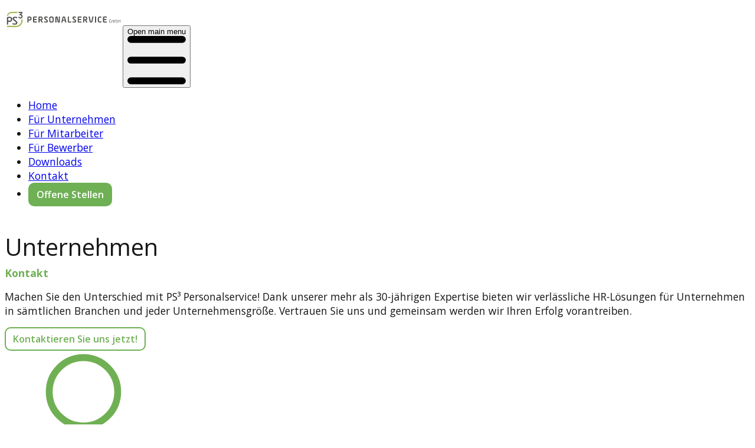

--- FILE ---
content_type: text/html; charset=utf-8
request_url: https://www.ps3.at/unternehmen
body_size: 24851
content:
<!DOCTYPE html><html lang="de"><head><meta charSet="utf-8"/><meta name="viewport" content="width=device-width, initial-scale=1"/><link rel="preload" as="image" href="https://a.storyblok.com/f/93116/x/02c0eb1dc3/ps3_header_logo.svg"/><link rel="preload" as="image" imageSrcSet="/_next/image?url=https%3A%2F%2Fa.storyblok.com%2Ff%2F93116%2F2121x1414%2F99c5aaa1f3%2Funternehmen-1.jpg&amp;w=640&amp;q=75 640w, /_next/image?url=https%3A%2F%2Fa.storyblok.com%2Ff%2F93116%2F2121x1414%2F99c5aaa1f3%2Funternehmen-1.jpg&amp;w=750&amp;q=75 750w, /_next/image?url=https%3A%2F%2Fa.storyblok.com%2Ff%2F93116%2F2121x1414%2F99c5aaa1f3%2Funternehmen-1.jpg&amp;w=828&amp;q=75 828w, /_next/image?url=https%3A%2F%2Fa.storyblok.com%2Ff%2F93116%2F2121x1414%2F99c5aaa1f3%2Funternehmen-1.jpg&amp;w=1080&amp;q=75 1080w, /_next/image?url=https%3A%2F%2Fa.storyblok.com%2Ff%2F93116%2F2121x1414%2F99c5aaa1f3%2Funternehmen-1.jpg&amp;w=1200&amp;q=75 1200w, /_next/image?url=https%3A%2F%2Fa.storyblok.com%2Ff%2F93116%2F2121x1414%2F99c5aaa1f3%2Funternehmen-1.jpg&amp;w=1920&amp;q=75 1920w, /_next/image?url=https%3A%2F%2Fa.storyblok.com%2Ff%2F93116%2F2121x1414%2F99c5aaa1f3%2Funternehmen-1.jpg&amp;w=2048&amp;q=75 2048w, /_next/image?url=https%3A%2F%2Fa.storyblok.com%2Ff%2F93116%2F2121x1414%2F99c5aaa1f3%2Funternehmen-1.jpg&amp;w=3840&amp;q=75 3840w" imageSizes="100vw"/><link rel="stylesheet" href="/_next/static/chunks/59e8ed1a436efa1c.css" data-precedence="next"/><link rel="preload" as="script" fetchPriority="low" href="/_next/static/chunks/a46221e485c006cc.js"/><script src="/_next/static/chunks/d5b671dd77d1f875.js" async=""></script><script src="/_next/static/chunks/8b758195cae0e763.js" async=""></script><script src="/_next/static/chunks/faa1af70e5a7d1be.js" async=""></script><script src="/_next/static/chunks/2c54a70e3b63b6b6.js" async=""></script><script src="/_next/static/chunks/turbopack-182f17806c2df276.js" async=""></script><script src="/_next/static/chunks/55c6b91370b84a6d.js" async=""></script><script src="/_next/static/chunks/093ed0051d6dca3b.js" async=""></script><script src="/_next/static/chunks/33a9d1c5d93e4108.js" async=""></script><script src="/_next/static/chunks/421baac6e4a4dfa2.js" async=""></script><script src="/_next/static/chunks/8b8113bc5bcdcb12.js" async=""></script><script src="/_next/static/chunks/f210a2ec7a812e33.js" async=""></script><script src="/_next/static/chunks/086adf6a2a267bdb.js" async=""></script><meta name="next-size-adjust" content=""/><script src="/_next/static/chunks/a6dad97d9634a72d.js" noModule=""></script></head><body class="open_sans_7ef0941e-module__KrgqRG__className"><div hidden=""><!--$?--><template id="B:0"></template><!--/$--></div><nav class="main-navigation flex flex-wrap items-center justify-between sticky top-0 z-50 bg-white py-2 px-4 shadow-lg"><a class="py-1 w-[15rem] md:w-auto" href="/"><img alt="PS3 Header Logo" width="200" height="50" decoding="async" data-nimg="1" class="w-full" style="color:transparent" src="https://a.storyblok.com/f/93116/x/02c0eb1dc3/ps3_header_logo.svg"/></a><button type="button" class="inline-flex items-center py-2 px-3 w-10 h-10 justify-center text-sm text-gray-500 rounded-lg lg:hidden hover:bg-gray-100 focus:outline-none focus:ring-2 focus:ring-gray-200" aria-controls="navbar-sticky" aria-expanded="false"><span class="sr-only">Open main menu</span><svg class="w-5 h-5" aria-hidden="true" xmlns="http://www.w3.org/2000/svg" fill="none" viewBox="0 0 17 14"><path stroke="currentColor" stroke-linecap="round" stroke-linejoin="round" stroke-width="2" d="M1 1h15M1 7h15M1 13h15"></path></svg></button><div id="navbar-sticky" class="hidden items-center justify-between w-full lg:flex lg:w-auto lg:order-1"><ul class="flex flex-col lg:flex-row lg:items-center"><li><a class="block py-2 lg:px-2 hover:text-primary text-black/50" href="/">Home</a></li><li><a class="block py-2 lg:px-2 hover:text-primary text-primary" href="/unternehmen">Für Unternehmen</a></li><li><a class="block py-2 lg:px-2 hover:text-primary text-black/50" href="/fuer-mitarbeiter">Für Mitarbeiter</a></li><li><a class="block py-2 lg:px-2 hover:text-primary text-black/50" href="/bewerber">Für Bewerber</a></li><li><a class="block py-2 lg:px-2 hover:text-primary text-black/50" href="/downloads">Downloads</a></li><li><a class="block py-2 lg:px-2 hover:text-primary text-black/50" href="/kontakt">Kontakt</a></li><li class="block py-2 lg:px-2"><a class="btn btn-primary   " href="/jobangebote">Offene Stellen</a></li></ul></div></nav><div><div data-blok-c="{&quot;name&quot;:&quot;Page&quot;,&quot;space&quot;:&quot;93116&quot;,&quot;uid&quot;:&quot;ebdb76de-cc9c-4602-861c-ef679e4ae70c&quot;,&quot;id&quot;:&quot;22907158&quot;}" data-blok-uid="22907158-ebdb76de-cc9c-4602-861c-ef679e4ae70c" class="page"><div data-blok-c="{&quot;name&quot;:&quot;Hero&quot;,&quot;space&quot;:&quot;93116&quot;,&quot;uid&quot;:&quot;587ec749-c579-4d48-ab0a-5cd895090bcb&quot;,&quot;id&quot;:&quot;22907158&quot;}" data-blok-uid="22907158-587ec749-c579-4d48-ab0a-5cd895090bcb" class="relative overflow-hidden flex items-center mb-16 md:h-[28rem] lg:h-[42rem]"><div class="h-full w-full"><div class="swiper slider h-full"><div class="swiper-wrapper"><div class="swiper-slide w-full"><img alt="" decoding="async" data-nimg="fill" class="object-cover" style="position:absolute;height:100%;width:100%;left:0;top:0;right:0;bottom:0;color:transparent" sizes="100vw" srcSet="/_next/image?url=https%3A%2F%2Fa.storyblok.com%2Ff%2F93116%2F2121x1414%2F99c5aaa1f3%2Funternehmen-1.jpg&amp;w=640&amp;q=75 640w, /_next/image?url=https%3A%2F%2Fa.storyblok.com%2Ff%2F93116%2F2121x1414%2F99c5aaa1f3%2Funternehmen-1.jpg&amp;w=750&amp;q=75 750w, /_next/image?url=https%3A%2F%2Fa.storyblok.com%2Ff%2F93116%2F2121x1414%2F99c5aaa1f3%2Funternehmen-1.jpg&amp;w=828&amp;q=75 828w, /_next/image?url=https%3A%2F%2Fa.storyblok.com%2Ff%2F93116%2F2121x1414%2F99c5aaa1f3%2Funternehmen-1.jpg&amp;w=1080&amp;q=75 1080w, /_next/image?url=https%3A%2F%2Fa.storyblok.com%2Ff%2F93116%2F2121x1414%2F99c5aaa1f3%2Funternehmen-1.jpg&amp;w=1200&amp;q=75 1200w, /_next/image?url=https%3A%2F%2Fa.storyblok.com%2Ff%2F93116%2F2121x1414%2F99c5aaa1f3%2Funternehmen-1.jpg&amp;w=1920&amp;q=75 1920w, /_next/image?url=https%3A%2F%2Fa.storyblok.com%2Ff%2F93116%2F2121x1414%2F99c5aaa1f3%2Funternehmen-1.jpg&amp;w=2048&amp;q=75 2048w, /_next/image?url=https%3A%2F%2Fa.storyblok.com%2Ff%2F93116%2F2121x1414%2F99c5aaa1f3%2Funternehmen-1.jpg&amp;w=3840&amp;q=75 3840w" src="/_next/image?url=https%3A%2F%2Fa.storyblok.com%2Ff%2F93116%2F2121x1414%2F99c5aaa1f3%2Funternehmen-1.jpg&amp;w=3840&amp;q=75"/></div><div class="swiper-slide w-full"><img alt="" loading="lazy" decoding="async" data-nimg="fill" class="object-cover" style="position:absolute;height:100%;width:100%;left:0;top:0;right:0;bottom:0;color:transparent" sizes="100vw" srcSet="/_next/image?url=https%3A%2F%2Fa.storyblok.com%2Ff%2F93116%2F2121x1414%2Fbda6d92a00%2Funternehmen-3.jpg&amp;w=640&amp;q=75 640w, /_next/image?url=https%3A%2F%2Fa.storyblok.com%2Ff%2F93116%2F2121x1414%2Fbda6d92a00%2Funternehmen-3.jpg&amp;w=750&amp;q=75 750w, /_next/image?url=https%3A%2F%2Fa.storyblok.com%2Ff%2F93116%2F2121x1414%2Fbda6d92a00%2Funternehmen-3.jpg&amp;w=828&amp;q=75 828w, /_next/image?url=https%3A%2F%2Fa.storyblok.com%2Ff%2F93116%2F2121x1414%2Fbda6d92a00%2Funternehmen-3.jpg&amp;w=1080&amp;q=75 1080w, /_next/image?url=https%3A%2F%2Fa.storyblok.com%2Ff%2F93116%2F2121x1414%2Fbda6d92a00%2Funternehmen-3.jpg&amp;w=1200&amp;q=75 1200w, /_next/image?url=https%3A%2F%2Fa.storyblok.com%2Ff%2F93116%2F2121x1414%2Fbda6d92a00%2Funternehmen-3.jpg&amp;w=1920&amp;q=75 1920w, /_next/image?url=https%3A%2F%2Fa.storyblok.com%2Ff%2F93116%2F2121x1414%2Fbda6d92a00%2Funternehmen-3.jpg&amp;w=2048&amp;q=75 2048w, /_next/image?url=https%3A%2F%2Fa.storyblok.com%2Ff%2F93116%2F2121x1414%2Fbda6d92a00%2Funternehmen-3.jpg&amp;w=3840&amp;q=75 3840w" src="/_next/image?url=https%3A%2F%2Fa.storyblok.com%2Ff%2F93116%2F2121x1414%2Fbda6d92a00%2Funternehmen-3.jpg&amp;w=3840&amp;q=75"/></div><div class="swiper-slide w-full"><img alt="" loading="lazy" decoding="async" data-nimg="fill" class="object-cover" style="position:absolute;height:100%;width:100%;left:0;top:0;right:0;bottom:0;color:transparent" sizes="100vw" srcSet="/_next/image?url=https%3A%2F%2Fa.storyblok.com%2Ff%2F93116%2F1556x1038%2Fde7ba011a3%2Funternehmen-2.jpg&amp;w=640&amp;q=75 640w, /_next/image?url=https%3A%2F%2Fa.storyblok.com%2Ff%2F93116%2F1556x1038%2Fde7ba011a3%2Funternehmen-2.jpg&amp;w=750&amp;q=75 750w, /_next/image?url=https%3A%2F%2Fa.storyblok.com%2Ff%2F93116%2F1556x1038%2Fde7ba011a3%2Funternehmen-2.jpg&amp;w=828&amp;q=75 828w, /_next/image?url=https%3A%2F%2Fa.storyblok.com%2Ff%2F93116%2F1556x1038%2Fde7ba011a3%2Funternehmen-2.jpg&amp;w=1080&amp;q=75 1080w, /_next/image?url=https%3A%2F%2Fa.storyblok.com%2Ff%2F93116%2F1556x1038%2Fde7ba011a3%2Funternehmen-2.jpg&amp;w=1200&amp;q=75 1200w, /_next/image?url=https%3A%2F%2Fa.storyblok.com%2Ff%2F93116%2F1556x1038%2Fde7ba011a3%2Funternehmen-2.jpg&amp;w=1920&amp;q=75 1920w, /_next/image?url=https%3A%2F%2Fa.storyblok.com%2Ff%2F93116%2F1556x1038%2Fde7ba011a3%2Funternehmen-2.jpg&amp;w=2048&amp;q=75 2048w, /_next/image?url=https%3A%2F%2Fa.storyblok.com%2Ff%2F93116%2F1556x1038%2Fde7ba011a3%2Funternehmen-2.jpg&amp;w=3840&amp;q=75 3840w" src="/_next/image?url=https%3A%2F%2Fa.storyblok.com%2Ff%2F93116%2F1556x1038%2Fde7ba011a3%2Funternehmen-2.jpg&amp;w=3840&amp;q=75"/></div></div></div></div><div class="absolute inset-x-0 bottom-0 z-10 p-8 bg-black/60"><h1 class="text-3xl font-bold text-white md:text-4xl lg:text-6xl">Unternehmen</h1></div></div><section data-blok-c="{&quot;name&quot;:&quot;SectionContainer&quot;,&quot;space&quot;:&quot;93116&quot;,&quot;uid&quot;:&quot;3dd59dc2-9afa-42d2-8d28-9513926c5429&quot;,&quot;id&quot;:&quot;22907158&quot;}" data-blok-uid="22907158-3dd59dc2-9afa-42d2-8d28-9513926c5429"><div class="section-container bg-white pb-16 "><div class="w-full px-4 mx-auto sm:max-w-[540px] md:max-w-[720px] lg:max-w-[960px] xl:max-w-[1140px] text-section mb-16"><div class="flex flex-wrap -mx-4 "><div class="relative w-full px-4 basis-0 grow "><div class="text-section-content"><p><span class="highlight"><strong>Kontakt</strong></span></p><p><span class="">Machen Sie den Unterschied mit PS³ Personalservice! Dank unserer mehr als 30-jährigen Expertise bieten wir verlässliche HR-Lösungen für Unternehmen in sämtlichen Branchen und jeder Unternehmensgröße. Vertrauen Sie uns und gemeinsam werden wir Ihren Erfolg vorantreiben.</span></p></div><div data-blok-c="{&quot;name&quot;:&quot;LinkButton&quot;,&quot;space&quot;:&quot;93116&quot;,&quot;uid&quot;:&quot;f96b2366-2cf0-414f-8049-d18660e23d6e&quot;,&quot;id&quot;:&quot;22907158&quot;}" data-blok-uid="22907158-f96b2366-2cf0-414f-8049-d18660e23d6e"><a class="btn btn-outline-primary   min-w-[200px]" href="//kontakt#contact-form">Kontaktieren Sie uns jetzt!</a></div></div></div></div><div class="w-full px-4 mx-auto sm:max-w-[540px] md:max-w-[720px] lg:max-w-[960px] xl:max-w-[1140px] text-section mb-16"><div class="flex flex-wrap -mx-4 "><div class="relative w-full px-4 basis-0 grow self-start max-w-3/12 grow-0"><div class="text-section-icon flex justify-center items-center h-full"><img alt="" loading="lazy" width="325" height="325" decoding="async" data-nimg="1" class="w-[50vw] max-w-[250px] h-auto" style="color:transparent" src="https://a.storyblok.com/f/93116/156x150/8de0b0f6fb/asset-1.svg"/></div></div><div class="relative w-full px-4 basis-0 grow "><div class="text-section-content"><h2>PS³ Personalservice - Ihr zuverlässiger Partner für Personaldienstleistungen!</h2><p><span class="highlight">Über uns und was uns ausmacht</span></p><p><span class="highlight"><strong>Die Geschichte von PS³: Eine Reise durch Erfolge und Veränderungen</strong></span></p><p><span class="">Im Dezember 2006 gründeten wir PS³ unter dem Namen &quot;Ebcont personnel services&quot;. Unsere offizielle Eintragung ins Firmenbuch markierte den Startpunkt dieser aufregenden Reise. Nur wenige Monate später, </span><span class="highlight">im März 2007,</span><span class=""> betraten wir die Geschäftswelt mit unserer ersten Überlassung. Diese entscheidende Initiative legte den Grundstein für </span><span class="highlight">langjährige Partnerschaften</span><span class=""> und einen kontinuierlichen Wachstumskurs.</span><br><span class="">Ein weiterer Meilenstein erfolgte 2017, als wir von der Computerstraße in die Favoritenstraße umzogen. Durch das neue Büro eröffneten sich uns </span><span class="highlight">optimale Bedingungen, </span><span class="">um unser Team weiter zu vergrößern und unsere Dienstleistungen unter besten Voraussetzungen zu verbessern. Dies stellte sicher, dass wir Ihnen auch weiterhin den bestmöglichen Service bieten können.</span></p><p><span class="">Das Jahr 2021 brachte eine markante Veränderung in der Unternehmensführung. Adolf Kaucic übernahm die Position des Geschäftsführers von Rupert Weißenlehner und prägte einen neuen Kurs für das Unternehmen.</span></p><p><span class="">Es war auch unter seiner Leitung, dass wir den prägnanten Namen</span><span class="highlight"> PS³</span><span class=""> erhielten. Diese Veränderungen brachten frische Perspektiven mit sich und ermöglichten es uns, unsere Arbeit auf innovative und effektive Weise voranzutreiben – bis zum heutigen Tag.</span></p><p><span class="highlight"><strong> </strong></span><br><span class="highlight"><strong>Unsere Leitprinzipien</strong></span></p><p><span class="">Als Anbieter von Personaldienstleistungen auf nationaler Ebene haben wir uns einer Philosophie höchster Qualitätsstandards verschrieben. </span><br><span class="">In jeder Phase unserer Arbeit spiegelt sich unser Streben nach Professionalität, Integrität, Flexibilität, Erfahrung und Teamgeist wieder. Wir schätzen und fördern aktiv die vielfältigen Ideen und Kreativität unserer </span><span class="highlight">engagierten MitarbeiterInnen,</span><span class=""> da sie das Herzstück unseres Erfolgs bei PS³ bilden.</span></p><p><span class="">Die Stärke unseres Unternehmens liegt im Engagement unseres Teams. Jede Einzelperson trägt mit Fachkompetenz und Hingabe zum kollektiven Erfolg von PS³ bei. Daher wählen wir neue MitarbeiterInnen mit großer Sorgfalt aus, um sicherzustellen, dass sie nicht nur ihre fachliche Qualifikation weiterentwickeln wollen, sondern auch die grundlegenden Werte von PS³ verkörpern.</span></p><p><span class="">Abseits unserer Rolle als Personaldienstleister fühlen wir uns der </span><span class="highlight">Umwelt- und Ressourcenschonung</span><span class=""> verpflichtet. Wir analysieren potenzielle ökologische Auswirkungen unserer Tätigkeiten und ergreifen vorausschauende Maßnahmen, um diese so gering wie möglich zu halten.</span></p><p><span class="">Unsere gesamte Unternehmenskultur ist geprägt von einem Spirit der Gemeinschaft, Kreativität und Verantwortung. Diese Werte sind nicht nur ein Eckpfeiler unserer Gegenwart, sondern leiten auch unseren Weg zu einer vielversprechenden Zukunft.</span></p><p><span class="highlight"><strong>Was uns ausmacht</strong></span></p><p></p><p><span class="">Unsere Wurzeln sind fest in bodenständigen Werten verankert, und unsere flachen Hierarchien erhalten unsere Agilität und Flexibilität - ganz wie am Tag unserer Gründung im Jahr 2006.</span><br><span class="">Unser Ziel ist es, dass sowohl Sie als auch unsere KandidatInnen bei Ihrem ersten Zusammentreffen sagen können: </span><span class="highlight">&quot;Wir passen zusammen.&quot;</span><span class=""> Denn genau hier liegt unsere Stärke – die passenden Personen für Ihr Team zu finden.</span></p><p><span class="">Als etablierter, österreichischen </span><span class="highlight">Personaldienstleister </span><span class="">mit über 250 engagierten MitarbeiterInnen und Partner von mehr als 150 Unternehmen aus unterschiedlichen Branchen, sind wir Ihr Ansprechpartner für </span><span class="highlight">Personalvermittlung, Personalüberlassung und Personalberatung.</span></p><p><span class="">Unser vielseitiges Kerngeschäft reicht von der präzisen Suche und Vermittlung bis hin zur Bereitstellung von kaufmännischem, technischem sowie gewerblichen Personal.</span></p><p><span class="">  </span></p><p><span class="highlight"><strong>Unsere Lösungen für Ihre Personalanforderungen</strong></span></p><p><span class="">Als vertrauensvoller Partner für Personalvermittlung, Überlassung und Beratung bieten wir ein breites Spektrum an Dienstleistungen, um Ihren individuellen Bedürfnissen gerecht zu werden.</span></p><p><span class=""> </span></p><p><span class="highlight"><strong>Personalvermittlung</strong></span></p><p><span class="">Die Personalvermittlung bietet eine effektive Lösung, um qualifizierte MitarbeiterInnen für den </span><span class="highlight">Direkteinstieg </span><span class="">in Ihr Unternehmen zu finden. Wir starten mit der Erstellung eines detaillierten fachlichen und persönlichen Anforderungsprofils für die gewünschte Position. Die Kandidatensuche übernehmen wir, indem wir gezielt Inserate in Print- und Onlinemedien schalten bzw. auf unsere umfangreiche BewerberInnendatenbank zugreifen.</span></p><p><span class="">Unsere sorgfältige Vorauswahl umfasst strukturierte Interviews und fachspezifische Tests, die es uns ermöglichen, qualifizierte BewerberInnen auszuwählen. Auf Anfrage holen wir zudem Referenzen ein, um ein umfassendes Bild der KandidatInnen zu zeichnen. Schließlich selektieren wir die beste Bewerbung aus dem ausgewählten BewerberInnenpool.</span></p><p><span class="">Somit gelingt es uns, den Auswahlprozess für Sie zu vereinfachen und sicherzustellen, dass Sie nur die vielversprechendsten BewerberInnen kennenlernen und somit wertvolle Zeit und Ressourcen sparen.</span></p><p><span class=""> </span></p><p><span class="highlight"><strong>Personalüberlassung</strong></span></p><p><span class=""> </span><br><span class="">Unser Personal-Überlassungs-System bietet eine effektive Lösung, um das Risiko von Fehlbesetzungen erheblich zu reduzieren. </span><br><span class="">Wir bieten Ihnen ausgewählte </span><span class="highlight">Zeit- ArbeitnehmerInnen,</span><span class=""> die genau Ihrem Anforderungsprofil entsprechen, und die langfristig an einer </span><span class="highlight">Übernahme </span><span class="">in Ihr Unternehmen interessiert sind.</span><br><span class="">Durch diese enge Zusammenarbeit können Sie nicht nur die fachliche Eignung der MitarbeiterInnen prüfen, sondern auch ihre Passung zur Unternehmenskultur einschätzen.</span><br><span class="">Wir gehen noch einen Schritt weiter und bieten Ihnen die Gewissheit der </span><span class="highlight">kostenlosen Übernahme</span><span class=""> von &quot;bewährtem&quot; Personal nach einer Einsatzdauer von mindestens 12 Monaten. Denn durch eine längere Zusammenarbeit lernt man die Fähigkeiten, Arbeitsweise und das Potenzial der MitarbeiterInnen besser kennen, als es durch herkömmliche Bewerbungsverfahren möglich wäre.</span><br><span class="">Dies stellt sicher, dass Sie nur erfahrene und wirklich passende MitarbeiterInnen in Ihr Team integrieren. Diese bewährte Methode minimiert das Risiko von Fehlentscheidungen und trägt dazu bei, dass Sie langfristig</span><span class="highlight"> erfolgreiche Arbeitsbeziehungen</span><span class=""> aufbauen können.</span></p><p><span class=""> </span></p><p><span class="highlight"><strong>Projektbetreuung</strong></span><span class="highlight"> </span><span class="highlight"><strong>und Outsourcing</strong></span></p><p><br><span class="">Unsere Projektbetreuung bietet Ihnen die Möglichkeit, gezielt einzelne Aufgaben, komplette Projekte oder ganze Funktionsbereiche auszulagern. Diese umfassende Dienstleistung geht über den bloßen Personaleinsatz hinaus und beinhaltet auch die effiziente Organisation und Verwaltung – eine wertvolle Ressource für Ihr Unternehmen.</span><br><span class="">Mit unseren maßgeschneiderten </span><span class="highlight">Outsourcing-Modellen</span><span class=""> erhalten Sie individuelle Unterstützung, die eine durchgängige Kostenkontrolle dank transparenter Kostenaufstellung gewährleistet. Wir bieten eine Vielzahl bewährter Konzepte, darunter das Ferialpraktikantenmodell und die professionelle Payroll-Abwicklung. Durch unsere Leistungen wird die Umwandlung von Fixkosten in flexible, variable Kosten ermöglicht. Dies schafft eine </span><span class="highlight">erhöhte Flexibilität,</span><span class=""> insbesondere bei schwankenden Kapazitätsanforderungen. Sie können somit Ihre Ressourcen optimal nutzen und sicherstellen, dass Sie genau die richtige Menge an Unterstützung erhalten, wenn Sie sie benötigen.</span></p><p><span class="">Unsere Projektbetreuung und Outsourcing-Lösungen sind darauf ausgerichtet, </span><span class="highlight">Ihre betriebliche Effizienz zu steigern </span><span class="">und Ihnen die Möglichkeit zu geben, sich auf Ihre Kernkompetenzen zu konzentrieren, während</span><span class=""><strong> </strong></span><span class="">wir uns um die zusätzlichen Aufgaben kümmern.</span></p><p><span class=""> </span></p><p><span class="highlight"><strong>Payroll</strong></span></p><p><span class="highlight"><strong> </strong></span><br><span class="">Unser Payroll-System bietet Ihnen nicht nur die Möglichkeit, Ihren </span><span class="highlight">Headcounts zu reduzieren, </span><span class="">sondern unterstützt Sie auch gezielt dabei, Ihre personalbezogenen Produktivitätsziele zu erreichen. </span><br><span class="">Wir gehen einen Schritt weiter, indem wir sorgfältig ausgewählte bestehende oder neue Mitarbeiterinnen in ein Dienstverhältnis übernehmen und den Arbeitsvertrag gemäß den individuellen Bedürfnissen Ihres Unternehmens anpassen – </span><span class="highlight">ganz nach Ihren Wünschen.</span></p><p><span class="">In unserer Rolle als Dienstgeber übernehmen wir die gesamte Administration, einschließlich der präzisen Arbeitszeiterfassung und einer professionellen Personalverrechnung.</span></p><p><span class="">Dabei ist ein wesentlicher Vorteil, dass die ArbeitnehmerInnen nicht als Personalaufwand in Ihrer Bilanz auftauchen, was die </span><span class="highlight">finanzielle Transparenz</span><span class=""> deutlich erhöht. Sie behalten die Kontrolle über Ihr Team und profitieren gleichzeitig von einer klaren und nachvollziehbaren Kostenstruktur.</span></p><p><span class=""> </span></p><p><span class="highlight"><strong>Master Vendoring</strong></span></p><p><span class="">Als zentraler Ansprechpartner übernehmen wir die umfassende Steuerung und Koordination sämtlicher Aufgaben, die mit dem Personaleinsatz und der Personalvermittlung in Verbindung stehen. Dieses </span><span class="highlight">Serviceangebot </span><span class="">erstreckt sich über alle Aspekte Ihres Fremdpersonals und wird von uns auf effektive Weise verwaltet und koordiniert.</span></p><p><span class="">  </span></p><p><span class="highlight"><strong>Unser Team - Erfahren und engagiert für Ihren Erfolg!</strong></span></p><p><br><span class="">Unsere Arbeitsweise zeichnet sich durch eine tief verwurzelte Wertschätzung für Menschen aus. Wir setzen uns intensiv mit unseren KandidatInnen auseinander, berücksichtigen ihre Interessen und Talente und sehen über bloße fachliche Qualifikationen hinaus.</span><br><span class="">Die Menschen stehen im </span><span class="highlight">Mittelpunkt </span><span class="">unserer Tätigkeit. Wir schaffen eine Atmosphäre, in der sowohl die persönliche als auch die fachliche Entwicklung gefördert wird. Denn wir sind überzeugt, dass zufriedene und qualifizierte Teammitglieder die Grundlage für beste Ergebnisse bilden.</span></p><p><span class="">  </span></p><p><span class="highlight"><strong>Warum PS³ Personalservice?</strong></span></p><p><span class="">Mit unserer umfangreichen Expertise und einem hochmotivierten Team bieten wir Ihnen die </span><span class="highlight">perfekte HR-Lösung. </span><span class="">Unsere Kunden schätzen nicht nur unsere beeindruckende </span><span class="highlight">Erfolgsbilanz,</span><span class=""> sondern auch die</span><span class="highlight"> persönliche Betreuung,</span><span class=""> die Zuverlässigkeit und die </span><span class="highlight">Seriosität</span><span class="">, die wir in jede unserer Tätigkeiten einfließen lassen.</span></p><p><span class=""> </span></p><p><span class="highlight"><strong>Unsere Stärken im Überblick:</strong></span></p><ul><li><p><span class="highlight"><strong>Erfahrung: </strong></span><span class="">Mit über 30 Jahren in der Personalvermittlung und Personaldienstleistung verfügen wir über einen reichen Erfahrungsschatz.</span></p></li></ul><ul><li><p><span class="highlight"> </span><span class="highlight"><strong>Qualität:</strong></span><span class=""> Unser Team erfahrener PersonalberaterInnen garantiert Ihnen professionelle Personaldienstleistung.</span></p></li></ul><ul><li><p><span class="highlight"><strong>Vielseitigkeit:</strong></span><span class=""> Wir bieten maßgeschneiderte Lösungen für Unternehmen aller Branchen und Größen.</span></p></li></ul><ul><li><p><span class="highlight"><strong>Verlässlichkeit:</strong></span><span class=""> Unsere Kunden schätzen unsere Verlässlichkeit und unser hohes Engagement.</span></p></li></ul><ul><li><p><span class="highlight"><strong>Flexibilität:</strong></span><span class=""> Als Familienunternehmen zeichnen wir uns durch hohe Flexibilität und kundenorientiertes Handeln aus.</span><br><br></p></li></ul><p><span class="">Wir sind stolz darauf, unseren Kunden eine </span><span class="highlight">maßgeschneiderte Unterstützung </span><span class="">bieten zu können, die auf diesen wichtigen Säulen basiert. Unser Team ist bereit, gemeinsam mit Ihnen erfolgreiche Wege in der Personalarbeit zu gehen.</span><br><br></p><h3><span class="highlight"><strong>PS³ Personalservice = Mehr PS für Ihr Unternehmen!</strong></span></h3></div></div></div></div></div></section><div data-blok-c="{&quot;name&quot;:&quot;Jumbotron&quot;,&quot;space&quot;:&quot;93116&quot;,&quot;uid&quot;:&quot;99e9ebf1-e31d-4799-adfd-fb809258f33a&quot;,&quot;id&quot;:&quot;22907158&quot;}" data-blok-uid="22907158-99e9ebf1-e31d-4799-adfd-fb809258f33a" class="jumbotron-container bg-secondary/10 mb-16 py-8 px-4 md:py-16 md:px-8"><div class="w-full px-4 mx-auto sm:max-w-[540px] md:max-w-[720px] lg:max-w-[960px] xl:max-w-[1140px] "><h3><div class="jumbotron-header text-center text-secondary text-6xl font-medium mb-8">Wir sind zertifiziert</div></h3><p class="text-center">Als seriöser und kompetenter Personaldienstleister richten wir uns nach dem strengen Kodex des österreichischen Verbands für Personaldienstleister. Dieser ist als unabhängige Dachorganisation der österreichischen Personaldienstleister eine aktive und engagierte Interessensvertretung. Nachhaltiger Unternehmenserfolg, Innovation und gesellschaftliche Verantwortung stehen bei der Zertifizierung an erster Stelle.


Personaldienstleister, die Mitglied im Verband ÖSTERREICHS PERSONALDIENSTLEISTER sind, verpflichten sich über die gesetzlichen Grundbestimmungen hinaus, einen strengen Verhaltenskodex einzuhalten. Dies zeichnet sie als seriöse und kompetente Arbeitskräfteüberlasser aus und dient als Qualitätsmerkmal gegenüber Kunden und MitarbeiterInnen.</p><div class="jumbotron-actions mt-16"><div class="flex flex-wrap -mx-4 gap-y-4"><div class="relative w-full px-4 basis-0 grow flex flex-col items-center mb-4 sm:mb-0"><div data-blok-c="{&quot;name&quot;:&quot;JumbotronAction&quot;,&quot;space&quot;:&quot;93116&quot;,&quot;uid&quot;:&quot;f02d728f-c226-44e9-9ed1-446e8a5428cd&quot;,&quot;id&quot;:&quot;22907158&quot;}" data-blok-uid="22907158-f02d728f-c226-44e9-9ed1-446e8a5428cd" class="jumbotron-action flex flex-col items-center"><div class="jumbotron-action-image text-center h-20 w-auto p-4 mb-3"><img alt="" loading="lazy" width="160" height="80" decoding="async" data-nimg="1" class="max-h-full object-contain" style="color:transparent" srcSet="/_next/image?url=https%3A%2F%2Fa.storyblok.com%2Ff%2F93116%2F466x181%2F0e52c6fc92%2Foepdl-mitgliederlogo-hoch-formail-ohne-hintergrund.png&amp;w=256&amp;q=75 1x, /_next/image?url=https%3A%2F%2Fa.storyblok.com%2Ff%2F93116%2F466x181%2F0e52c6fc92%2Foepdl-mitgliederlogo-hoch-formail-ohne-hintergrund.png&amp;w=384&amp;q=75 2x" src="/_next/image?url=https%3A%2F%2Fa.storyblok.com%2Ff%2F93116%2F466x181%2F0e52c6fc92%2Foepdl-mitgliederlogo-hoch-formail-ohne-hintergrund.png&amp;w=384&amp;q=75"/></div><div class="jumbotron-action-element mb-4 text-center"><span data-blok-c="{&quot;name&quot;:&quot;Link&quot;,&quot;space&quot;:&quot;93116&quot;,&quot;uid&quot;:&quot;fd18d600-e458-400f-9de2-e415853c2aa0&quot;,&quot;id&quot;:&quot;22907158&quot;}" data-blok-uid="22907158-fd18d600-e458-400f-9de2-e415853c2aa0"><a href="https://www.personaldienstleister.at/" class="link text-primary text-lg no-underline" target="_blank" rel="noopener noreferrer">Mehr zu ÖPDL</a></span></div></div></div><div class="relative w-full px-4 basis-0 grow flex flex-col items-center mb-4 sm:mb-0"><div data-blok-c="{&quot;name&quot;:&quot;JumbotronAction&quot;,&quot;space&quot;:&quot;93116&quot;,&quot;uid&quot;:&quot;b2fa044f-4cd9-4149-b551-a5a1b4a40144&quot;,&quot;id&quot;:&quot;22907158&quot;}" data-blok-uid="22907158-b2fa044f-4cd9-4149-b551-a5a1b4a40144" class="jumbotron-action flex flex-col items-center"><div class="jumbotron-action-image text-center h-20 w-auto p-4 mb-3"><img alt="" loading="lazy" width="160" height="80" decoding="async" data-nimg="1" class="max-h-full object-contain" style="color:transparent" srcSet="/_next/image?url=https%3A%2F%2Fa.storyblok.com%2Ff%2F93116%2F594x153%2Fa24770ba4a%2Fanko.png&amp;w=256&amp;q=75 1x, /_next/image?url=https%3A%2F%2Fa.storyblok.com%2Ff%2F93116%2F594x153%2Fa24770ba4a%2Fanko.png&amp;w=384&amp;q=75 2x" src="/_next/image?url=https%3A%2F%2Fa.storyblok.com%2Ff%2F93116%2F594x153%2Fa24770ba4a%2Fanko.png&amp;w=384&amp;q=75"/></div><div class="jumbotron-action-element mb-4 text-center"><span data-blok-c="{&quot;name&quot;:&quot;Link&quot;,&quot;space&quot;:&quot;93116&quot;,&quot;uid&quot;:&quot;ae9f7bcb-2ef4-49f5-a482-4429d4b78a54&quot;,&quot;id&quot;:&quot;22907158&quot;}" data-blok-uid="22907158-ae9f7bcb-2ef4-49f5-a482-4429d4b78a54"><a href="https://ankoe.at" class="link text-primary text-lg no-underline" target="_blank" rel="noopener noreferrer">Mehr zu ANKÖ</a></span></div></div></div></div></div></div></div><div class="w-full px-4 mx-auto sm:max-w-[540px] md:max-w-[720px] lg:max-w-[960px] xl:max-w-[1140px] services mb-16"><h2 class="services-header text-secondary font-semibold mt-2 mb-8 text-center md:text-left">Unsere Services</h2><div class="flex flex-wrap -mx-4 "><div class="relative w-full px-4 basis-0 grow services-col my-4"><div data-blok-c="{&quot;name&quot;:&quot;service&quot;,&quot;space&quot;:&quot;93116&quot;,&quot;uid&quot;:&quot;057dd579-9954-45be-be02-5600484eebdb&quot;,&quot;id&quot;:&quot;22907158&quot;}" data-blok-uid="22907158-057dd579-9954-45be-be02-5600484eebdb" class="service-card h-full min-w-[250px] bg-secondary/10 p-8 transition-all duration-300 hover:shadow-2xl hover:bg-white"><div class="flex flex-wrap -mx-4 items-center justify-center"><img alt="" loading="lazy" width="160" height="160" decoding="async" data-nimg="1" class="service-card-icon mb-6" style="color:transparent" src="https://a.storyblok.com/f/93116/156x150/8de0b0f6fb/asset-1.svg"/></div><div class="flex flex-wrap -mx-4 items-center justify-center"><h3 class="text-primary font-semibold text-left h-20">Personal Vermittlung</h3></div><div class="flex flex-wrap -mx-4 items-center justify-center"><p class="text-secondary text-left">Wir finden die passenden MitarbeiterInnen für den Direkteinstieg in Ihr Unternehmen. Sie sparen Kosten und Zeit.</p></div></div></div><div class="relative w-full px-4 basis-0 grow services-col my-4"><div data-blok-c="{&quot;name&quot;:&quot;service&quot;,&quot;space&quot;:&quot;93116&quot;,&quot;uid&quot;:&quot;493c4075-4b02-4afa-bef9-6a8c0e1a2774&quot;,&quot;id&quot;:&quot;22907158&quot;}" data-blok-uid="22907158-493c4075-4b02-4afa-bef9-6a8c0e1a2774" class="service-card h-full min-w-[250px] bg-secondary/10 p-8 transition-all duration-300 hover:shadow-2xl hover:bg-white"><div class="flex flex-wrap -mx-4 items-center justify-center"><img alt="" loading="lazy" width="160" height="160" decoding="async" data-nimg="1" class="service-card-icon mb-6" style="color:transparent" src="https://a.storyblok.com/f/93116/186x150/d533eda4b9/asset-3.svg"/></div><div class="flex flex-wrap -mx-4 items-center justify-center"><h3 class="text-primary font-semibold text-left h-20">Personal Übernahme</h3></div><div class="flex flex-wrap -mx-4 items-center justify-center"><p class="text-secondary text-left">Sie lernen die MitarbeiterInnen in der Praxis besser kennen und entscheiden später, ob Sie sie direkt Ihrem Unternehmen
anstellen möchten.</p></div></div></div><div class="relative w-full px-4 basis-0 grow services-col my-4"><div data-blok-c="{&quot;name&quot;:&quot;service&quot;,&quot;space&quot;:&quot;93116&quot;,&quot;uid&quot;:&quot;2f416015-da04-4c94-ab51-7fb7d5d5b138&quot;,&quot;id&quot;:&quot;22907158&quot;}" data-blok-uid="22907158-2f416015-da04-4c94-ab51-7fb7d5d5b138" class="service-card h-full min-w-[250px] bg-secondary/10 p-8 transition-all duration-300 hover:shadow-2xl hover:bg-white"><div class="flex flex-wrap -mx-4 items-center justify-center"><img alt="" loading="lazy" width="160" height="160" decoding="async" data-nimg="1" class="service-card-icon mb-6" style="color:transparent" src="https://a.storyblok.com/f/93116/150x150/1f865b800a/asset-4.svg"/></div><div class="flex flex-wrap -mx-4 items-center justify-center"><h3 class="text-primary font-semibold text-left h-20">Zeitarbeit</h3></div><div class="flex flex-wrap -mx-4 items-center justify-center"><p class="text-secondary text-left">Ihre Personalspitzen werden schnell und professionell überbrückt. Wir sind der Arbeitgeber, Sie zahlen flexibel
für gearbeitete Stunden.</p></div></div></div><div class="relative w-full px-4 basis-0 grow services-col my-4"><div data-blok-c="{&quot;name&quot;:&quot;service&quot;,&quot;space&quot;:&quot;93116&quot;,&quot;uid&quot;:&quot;bb0ca8b9-34d4-46ea-a9b2-60b2fa22cc2a&quot;,&quot;id&quot;:&quot;22907158&quot;}" data-blok-uid="22907158-bb0ca8b9-34d4-46ea-a9b2-60b2fa22cc2a" class="service-card h-full min-w-[250px] bg-secondary/10 p-8 transition-all duration-300 hover:shadow-2xl hover:bg-white"><div class="flex flex-wrap -mx-4 items-center justify-center"><img alt="" loading="lazy" width="160" height="160" decoding="async" data-nimg="1" class="service-card-icon mb-6" style="color:transparent" src="https://a.storyblok.com/f/93116/111x150/f1d6e428d5/asset-5.svg"/></div><div class="flex flex-wrap -mx-4 items-center justify-center"><h3 class="text-primary font-semibold text-left h-20">Payroll System</h3></div><div class="flex flex-wrap -mx-4 items-center justify-center"><p class="text-secondary text-left">Sie senken Ihre Headcounts und erreichen dadurch schneller personalbezogene Produktivitätsziele. Wir übernehmen
sowohl die Arbeitgeberfunktion – für bestehende und neue MitarbeiterInnen – als auch die komplette Personaladministration.</p></div></div></div><div class="relative w-full px-4 basis-0 grow services-col my-4"><div data-blok-c="{&quot;name&quot;:&quot;service&quot;,&quot;space&quot;:&quot;93116&quot;,&quot;uid&quot;:&quot;5af75d90-1e11-4677-80a6-37f6091dae93&quot;,&quot;id&quot;:&quot;22907158&quot;}" data-blok-uid="22907158-5af75d90-1e11-4677-80a6-37f6091dae93" class="service-card h-full min-w-[250px] bg-secondary/10 p-8 transition-all duration-300 hover:shadow-2xl hover:bg-white"><div class="flex flex-wrap -mx-4 items-center justify-center"><img alt="" loading="lazy" width="160" height="160" decoding="async" data-nimg="1" class="service-card-icon mb-6" style="color:transparent" src="https://a.storyblok.com/f/93116/150x150/d11538ad99/asset-6.svg"/></div><div class="flex flex-wrap -mx-4 items-center justify-center"><h3 class="text-primary font-semibold text-left h-20">Master Vendoring</h3></div><div class="flex flex-wrap -mx-4 items-center justify-center"><p class="text-secondary text-left">Unser Team steuert und koordiniert den gesamten Personaleinsatz inklusive der Personalsuche für alle externen Mitarbeiter.</p></div></div></div><div class="relative w-full px-4 basis-0 grow services-col my-4"><div data-blok-c="{&quot;name&quot;:&quot;service&quot;,&quot;space&quot;:&quot;93116&quot;,&quot;uid&quot;:&quot;1bfef7e4-1274-4f74-9f9c-f26516b6146c&quot;,&quot;id&quot;:&quot;22907158&quot;}" data-blok-uid="22907158-1bfef7e4-1274-4f74-9f9c-f26516b6146c" class="service-card h-full min-w-[250px] bg-secondary/10 p-8 transition-all duration-300 hover:shadow-2xl hover:bg-white"><div class="flex flex-wrap -mx-4 items-center justify-center"><img alt="" loading="lazy" width="160" height="160" decoding="async" data-nimg="1" class="service-card-icon mb-6" style="color:transparent" srcSet="/_next/image?url=https%3A%2F%2Fa.storyblok.com%2Ff%2F93116%2F355x355%2F96f0aea444%2Ficons_projektbetreuung-12.png&amp;w=256&amp;q=75 1x, /_next/image?url=https%3A%2F%2Fa.storyblok.com%2Ff%2F93116%2F355x355%2F96f0aea444%2Ficons_projektbetreuung-12.png&amp;w=384&amp;q=75 2x" src="/_next/image?url=https%3A%2F%2Fa.storyblok.com%2Ff%2F93116%2F355x355%2F96f0aea444%2Ficons_projektbetreuung-12.png&amp;w=384&amp;q=75"/></div><div class="flex flex-wrap -mx-4 items-center justify-center"><h3 class="text-primary font-semibold text-left h-20">Projektbetreuung</h3></div><div class="flex flex-wrap -mx-4 items-center justify-center"><p class="text-secondary text-left">Auf Wunsch können Sie Personalprojekte bis hin zur Übergabe ganzer Bereiche an uns auslagern.</p></div></div></div></div></div></div></div><!--$?--><template id="B:1"></template><!--/$--><footer class="footer my-16"><div class="w-full px-4 mx-auto sm:max-w-[540px] md:max-w-[720px] lg:max-w-[960px] xl:max-w-[1140px] "><div class="flex flex-wrap -mx-4 gap-y-8"><div class="relative w-full px-4 basis-0 grow footer-section text-center lg:text-left"><p class="footer-text text-secondary text-lg font-light">Copyright © 2024  PS3 Personalservice GmbH. Alle Rechte vorbehalten.</p></div><div class="relative w-full px-4 basis-0 grow footer-section"><div class="footer-links flex justify-center lg:justify-end"><a class="footer-link text-primary text-lg no-underline px-4" href="/impressum">Impressum</a><a class="footer-link text-primary text-lg no-underline px-4" href="/datenschutz">Datenschutz</a><button class="footer-link text-primary text-lg no-underline px-4 cursor-pointer hover:underline">Cookie-Einstellungen</button></div></div></div></div></footer><script>requestAnimationFrame(function(){$RT=performance.now()});</script><script src="/_next/static/chunks/a46221e485c006cc.js" id="_R_" async=""></script><script>(self.__next_f=self.__next_f||[]).push([0])</script><script>self.__next_f.push([1,"1:\"$Sreact.fragment\"\n3:I[15992,[\"/_next/static/chunks/55c6b91370b84a6d.js\",\"/_next/static/chunks/093ed0051d6dca3b.js\"],\"default\"]\n4:I[94413,[\"/_next/static/chunks/55c6b91370b84a6d.js\",\"/_next/static/chunks/093ed0051d6dca3b.js\"],\"default\"]\n6:I[85391,[\"/_next/static/chunks/55c6b91370b84a6d.js\",\"/_next/static/chunks/093ed0051d6dca3b.js\"],\"OutletBoundary\"]\n7:\"$Sreact.suspense\"\n9:I[85391,[\"/_next/static/chunks/55c6b91370b84a6d.js\",\"/_next/static/chunks/093ed0051d6dca3b.js\"],\"ViewportBoundary\"]\nb:I[85391,[\"/_next/static/chunks/55c6b91370b84a6d.js\",\"/_next/static/chunks/093ed0051d6dca3b.js\"],\"MetadataBoundary\"]\nd:I[69981,[],\"default\"]\n:HL[\"/_next/static/chunks/59e8ed1a436efa1c.css\",\"style\"]\n:HL[\"/_next/static/media/cf514f5d0007dafa-s.p.417aa1a2.woff2\",\"font\",{\"crossOrigin\":\"\",\"type\":\"font/woff2\"}]\n:HL[\"/_next/static/media/e49091ae4395b5b9-s.p.900cf21d.woff2\",\"font\",{\"crossOrigin\":\"\",\"type\":\"font/woff2\"}]\n"])</script><script>self.__next_f.push([1,"0:{\"P\":null,\"b\":\"m1CyCc5aXI65ImkvrZy_F\",\"c\":[\"\",\"unternehmen\"],\"q\":\"\",\"i\":false,\"f\":[[[\"\",{\"children\":[[\"slug\",\"unternehmen\",\"oc\"],{\"children\":[\"__PAGE__\",{}]}]},\"$undefined\",\"$undefined\",true],[[\"$\",\"$1\",\"c\",{\"children\":[[[\"$\",\"link\",\"0\",{\"rel\":\"stylesheet\",\"href\":\"/_next/static/chunks/59e8ed1a436efa1c.css\",\"precedence\":\"next\",\"crossOrigin\":\"$undefined\",\"nonce\":\"$undefined\"}],[\"$\",\"script\",\"script-0\",{\"src\":\"/_next/static/chunks/33a9d1c5d93e4108.js\",\"async\":true,\"nonce\":\"$undefined\"}],[\"$\",\"script\",\"script-1\",{\"src\":\"/_next/static/chunks/421baac6e4a4dfa2.js\",\"async\":true,\"nonce\":\"$undefined\"}],[\"$\",\"script\",\"script-2\",{\"src\":\"/_next/static/chunks/8b8113bc5bcdcb12.js\",\"async\":true,\"nonce\":\"$undefined\"}],[\"$\",\"script\",\"script-3\",{\"src\":\"/_next/static/chunks/f210a2ec7a812e33.js\",\"async\":true,\"nonce\":\"$undefined\"}],[\"$\",\"script\",\"script-4\",{\"src\":\"/_next/static/chunks/086adf6a2a267bdb.js\",\"async\":true,\"nonce\":\"$undefined\"}]],\"$L2\"]}],{\"children\":[[\"$\",\"$1\",\"c\",{\"children\":[null,[\"$\",\"$L3\",null,{\"parallelRouterKey\":\"children\",\"error\":\"$undefined\",\"errorStyles\":\"$undefined\",\"errorScripts\":\"$undefined\",\"template\":[\"$\",\"$L4\",null,{}],\"templateStyles\":\"$undefined\",\"templateScripts\":\"$undefined\",\"notFound\":\"$undefined\",\"forbidden\":\"$undefined\",\"unauthorized\":\"$undefined\"}]]}],{\"children\":[[\"$\",\"$1\",\"c\",{\"children\":[\"$L5\",null,[\"$\",\"$L6\",null,{\"children\":[\"$\",\"$7\",null,{\"name\":\"Next.MetadataOutlet\",\"children\":\"$@8\"}]}]]}],{},null,false,false]},null,false,false]},null,false,false],[\"$\",\"$1\",\"h\",{\"children\":[null,[\"$\",\"$L9\",null,{\"children\":\"$La\"}],[\"$\",\"div\",null,{\"hidden\":true,\"children\":[\"$\",\"$Lb\",null,{\"children\":[\"$\",\"$7\",null,{\"name\":\"Next.Metadata\",\"children\":\"$Lc\"}]}]}],[\"$\",\"meta\",null,{\"name\":\"next-size-adjust\",\"content\":\"\"}]]}],false]],\"m\":\"$undefined\",\"G\":[\"$d\",[]],\"S\":false}\n"])</script><script>self.__next_f.push([1,"a:[[\"$\",\"meta\",\"0\",{\"charSet\":\"utf-8\"}],[\"$\",\"meta\",\"1\",{\"name\":\"viewport\",\"content\":\"width=device-width, initial-scale=1\"}]]\n"])</script><script>self.__next_f.push([1,"e:I[56989,[\"/_next/static/chunks/33a9d1c5d93e4108.js\",\"/_next/static/chunks/421baac6e4a4dfa2.js\",\"/_next/static/chunks/8b8113bc5bcdcb12.js\",\"/_next/static/chunks/f210a2ec7a812e33.js\",\"/_next/static/chunks/086adf6a2a267bdb.js\"],\"CookieConsentProvider\"]\nf:I[88589,[\"/_next/static/chunks/33a9d1c5d93e4108.js\",\"/_next/static/chunks/421baac6e4a4dfa2.js\",\"/_next/static/chunks/8b8113bc5bcdcb12.js\",\"/_next/static/chunks/f210a2ec7a812e33.js\",\"/_next/static/chunks/086adf6a2a267bdb.js\"],\"default\"]\n"])</script><script>self.__next_f.push([1,"2:[\"$\",\"html\",null,{\"lang\":\"de\",\"children\":[\"$\",\"body\",null,{\"className\":\"open_sans_7ef0941e-module__KrgqRG__className\",\"children\":[\"$\",\"$Le\",null,{\"children\":[[\"$\",\"$Lf\",null,{\"blok\":{\"_uid\":\"c4088f1d-5dc0-458b-9608-61f7edc89cbd\",\"logo\":{\"id\":2807182,\"alt\":\"PS3 Header Logo\",\"name\":\"\",\"focus\":null,\"title\":\"\",\"filename\":\"https://a.storyblok.com/f/93116/x/02c0eb1dc3/ps3_header_logo.svg\",\"copyright\":\"\",\"fieldtype\":\"asset\"},\"component\":\"settings\",\"main_navi\":[{\"_uid\":\"7eef90b7-641c-4eaf-9dab-8aa8389c9560\",\"link\":{\"id\":\"6bd0222a-1048-432b-8f1d-fce67431575f\",\"url\":\"\",\"anchor\":\"\",\"linktype\":\"story\",\"fieldtype\":\"multilink\",\"cached_url\":\"\"},\"name\":\"Home\",\"component\":\"NavItem\",\"_editable\":\"\u003c!--#storyblok#{\\\"name\\\": \\\"NavItem\\\", \\\"space\\\": \\\"93116\\\", \\\"uid\\\": \\\"7eef90b7-641c-4eaf-9dab-8aa8389c9560\\\", \\\"id\\\": \\\"20822128\\\"}--\u003e\"},{\"_uid\":\"85b98337-9a9b-46e2-914d-4ee10a0e239b\",\"link\":{\"id\":\"0c9d7831-0ca7-4cfd-af54-e2b9b931579d\",\"url\":\"\",\"linktype\":\"story\",\"fieldtype\":\"multilink\",\"cached_url\":\"/unternehmen\"},\"name\":\"Für Unternehmen\",\"component\":\"NavItem\",\"_editable\":\"\u003c!--#storyblok#{\\\"name\\\": \\\"NavItem\\\", \\\"space\\\": \\\"93116\\\", \\\"uid\\\": \\\"85b98337-9a9b-46e2-914d-4ee10a0e239b\\\", \\\"id\\\": \\\"20822128\\\"}--\u003e\"},{\"_uid\":\"22d9df34-3b92-4646-a1f3-f676dabeba49\",\"link\":{\"id\":\"11ae6e78-4844-4b0c-a480-2fb314c5b8f6\",\"url\":\"\",\"_uid\":\"041c3807-e53c-401d-b661-6c9428bff212\",\"anchor\":\"\",\"linktype\":\"story\",\"fieldtype\":\"multilink\",\"cached_url\":\"/fuer-mitarbeiter\"},\"name\":\"Für Mitarbeiter\",\"component\":\"NavItem\",\"_editable\":\"\u003c!--#storyblok#{\\\"name\\\": \\\"NavItem\\\", \\\"space\\\": \\\"93116\\\", \\\"uid\\\": \\\"22d9df34-3b92-4646-a1f3-f676dabeba49\\\", \\\"id\\\": \\\"20822128\\\"}--\u003e\"},{\"_uid\":\"e411687e-b214-4d20-bd3c-c09bc1466dfa\",\"link\":{\"id\":\"3823e1aa-b562-438d-95d1-d0055675f39b\",\"url\":\"\",\"anchor\":\"\",\"linktype\":\"story\",\"fieldtype\":\"multilink\",\"cached_url\":\"/bewerber\"},\"name\":\"Für Bewerber\",\"component\":\"NavItem\",\"_editable\":\"\u003c!--#storyblok#{\\\"name\\\": \\\"NavItem\\\", \\\"space\\\": \\\"93116\\\", \\\"uid\\\": \\\"e411687e-b214-4d20-bd3c-c09bc1466dfa\\\", \\\"id\\\": \\\"20822128\\\"}--\u003e\"},{\"_uid\":\"2144085c-371a-4b36-b6fd-c933155cc484\",\"link\":{\"id\":\"38657bc0-cf95-4018-9d81-6d1111e8aa09\",\"url\":\"\",\"_uid\":\"6245aa3d-652d-49bb-bb3e-7ccba0e807c1\",\"anchor\":\"\",\"linktype\":\"story\",\"fieldtype\":\"multilink\",\"cached_url\":\"/downloads\"},\"name\":\"Downloads\",\"component\":\"NavItem\",\"_editable\":\"\u003c!--#storyblok#{\\\"name\\\": \\\"NavItem\\\", \\\"space\\\": \\\"93116\\\", \\\"uid\\\": \\\"2144085c-371a-4b36-b6fd-c933155cc484\\\", \\\"id\\\": \\\"20822128\\\"}--\u003e\"},{\"_uid\":\"88fdaa86-ad1a-48c7-bd29-d74be8a468fb\",\"link\":{\"id\":\"68a29318-c9ca-4f85-97e6-62f1aa47df96\",\"url\":\"\",\"_uid\":\"2bcb9b41-aeff-4234-baca-9482824b95a3\",\"anchor\":\"\",\"linktype\":\"story\",\"fieldtype\":\"multilink\",\"cached_url\":\"/kontakt\"},\"name\":\"Kontakt\",\"component\":\"NavItem\",\"_editable\":\"\u003c!--#storyblok#{\\\"name\\\": \\\"NavItem\\\", \\\"space\\\": \\\"93116\\\", \\\"uid\\\": \\\"88fdaa86-ad1a-48c7-bd29-d74be8a468fb\\\", \\\"id\\\": \\\"20822128\\\"}--\u003e\"}],\"footerText\":\"Copyright © 2024  PS3 Personalservice GmbH. Alle Rechte vorbehalten.\",\"focusAction\":[{\"_uid\":\"b8689e2b-5a9c-48c9-b7b3-fdac87f672dd\",\"link\":{\"id\":\"761291bb-0253-41d0-bf53-092729945906\",\"url\":\"\",\"linktype\":\"story\",\"fieldtype\":\"multilink\",\"cached_url\":\"/jobangebote\"},\"name\":\"Offene Stellen\",\"component\":\"NavItem\",\"_editable\":\"\u003c!--#storyblok#{\\\"name\\\": \\\"NavItem\\\", \\\"space\\\": \\\"93116\\\", \\\"uid\\\": \\\"b8689e2b-5a9c-48c9-b7b3-fdac87f672dd\\\", \\\"id\\\": \\\"20822128\\\"}--\u003e\"}],\"footerLinks\":[{\"_uid\":\"b82f42fe-6f32-4713-960b-c16ada03686d\",\"link\":{\"id\":\"7d04f719-77ca-42a8-9c72-538e89c780ef\",\"url\":\"\",\"linktype\":\"story\",\"fieldtype\":\"multilink\",\"cached_url\":\"impressum\"},\"text\":\"Impressum\",\"component\":\"Link\",\"_editable\":\"\u003c!--#storyblok#{\\\"name\\\": \\\"Link\\\", \\\"space\\\": \\\"93116\\\", \\\"uid\\\": \\\"b82f42fe-6f32-4713-960b-c16ada03686d\\\", \\\"id\\\": \\\"20822128\\\"}--\u003e\"},{\"_uid\":\"988a67d6-1f44-410f-888a-b7cb0006d2d3\",\"link\":{\"id\":\"7f3ae465-697a-446d-8709-e9d6b19e5063\",\"url\":\"\",\"linktype\":\"story\",\"fieldtype\":\"multilink\",\"cached_url\":\"datenschutz\"},\"text\":\"Datenschutz\",\"component\":\"Link\",\"_editable\":\"\u003c!--#storyblok#{\\\"name\\\": \\\"Link\\\", \\\"space\\\": \\\"93116\\\", \\\"uid\\\": \\\"988a67d6-1f44-410f-888a-b7cb0006d2d3\\\", \\\"id\\\": \\\"20822128\\\"}--\u003e\"}],\"_editable\":\"\u003c!--#storyblok#{\\\"name\\\": \\\"settings\\\", \\\"space\\\": \\\"93116\\\", \\\"uid\\\": \\\"c4088f1d-5dc0-458b-9608-61f7edc89cbd\\\", \\\"id\\\": \\\"20822128\\\"}--\u003e\"}}],\"$L10\",\"$L11\",\"$L12\",\"$L13\"]}]}]}]\n"])</script><script>self.__next_f.push([1,"14:I[13642,[\"/_next/static/chunks/33a9d1c5d93e4108.js\",\"/_next/static/chunks/421baac6e4a4dfa2.js\",\"/_next/static/chunks/8b8113bc5bcdcb12.js\",\"/_next/static/chunks/f210a2ec7a812e33.js\",\"/_next/static/chunks/086adf6a2a267bdb.js\"],\"default\"]\n15:I[40244,[\"/_next/static/chunks/33a9d1c5d93e4108.js\",\"/_next/static/chunks/421baac6e4a4dfa2.js\",\"/_next/static/chunks/8b8113bc5bcdcb12.js\",\"/_next/static/chunks/f210a2ec7a812e33.js\",\"/_next/static/chunks/086adf6a2a267bdb.js\"],\"default\"]\n16:I[76301,[\"/_next/static/chunks/33a9d1c5d93e4108.js\",\"/_next/static/chunks/421baac6e4a4dfa2.js\",\"/_next/static/chunks/8b8113bc5bcdcb12.js\",\"/_next/static/chunks/f210a2ec7a812e33.js\",\"/_next/static/chunks/086adf6a2a267bdb.js\"],\"default\"]\n"])</script><script>self.__next_f.push([1,"10:[\"$\",\"$L3\",null,{\"parallelRouterKey\":\"children\",\"error\":\"$undefined\",\"errorStyles\":\"$undefined\",\"errorScripts\":\"$undefined\",\"template\":[\"$\",\"$L4\",null,{}],\"templateStyles\":\"$undefined\",\"templateScripts\":\"$undefined\",\"notFound\":[[[\"$\",\"title\",null,{\"children\":\"404: This page could not be found.\"}],[\"$\",\"div\",null,{\"style\":{\"fontFamily\":\"system-ui,\\\"Segoe UI\\\",Roboto,Helvetica,Arial,sans-serif,\\\"Apple Color Emoji\\\",\\\"Segoe UI Emoji\\\"\",\"height\":\"100vh\",\"textAlign\":\"center\",\"display\":\"flex\",\"flexDirection\":\"column\",\"alignItems\":\"center\",\"justifyContent\":\"center\"},\"children\":[\"$\",\"div\",null,{\"children\":[[\"$\",\"style\",null,{\"dangerouslySetInnerHTML\":{\"__html\":\"body{color:#000;background:#fff;margin:0}.next-error-h1{border-right:1px solid rgba(0,0,0,.3)}@media (prefers-color-scheme:dark){body{color:#fff;background:#000}.next-error-h1{border-right:1px solid rgba(255,255,255,.3)}}\"}}],[\"$\",\"h1\",null,{\"className\":\"next-error-h1\",\"style\":{\"display\":\"inline-block\",\"margin\":\"0 20px 0 0\",\"padding\":\"0 23px 0 0\",\"fontSize\":24,\"fontWeight\":500,\"verticalAlign\":\"top\",\"lineHeight\":\"49px\"},\"children\":404}],[\"$\",\"div\",null,{\"style\":{\"display\":\"inline-block\"},\"children\":[\"$\",\"h2\",null,{\"style\":{\"fontSize\":14,\"fontWeight\":400,\"lineHeight\":\"49px\",\"margin\":0},\"children\":\"This page could not be found.\"}]}]]}]}]],[]],\"forbidden\":\"$undefined\",\"unauthorized\":\"$undefined\"}]\n"])</script><script>self.__next_f.push([1,"11:[\"$\",\"$L14\",null,{\"blok\":\"$2:props:children:props:children:props:children:0:props:blok\"}]\n12:[\"$\",\"$L15\",null,{}]\n13:[\"$\",\"$L16\",null,{}]\n"])</script><script>self.__next_f.push([1,"17:I[4375,[\"/_next/static/chunks/33a9d1c5d93e4108.js\",\"/_next/static/chunks/421baac6e4a4dfa2.js\",\"/_next/static/chunks/8b8113bc5bcdcb12.js\",\"/_next/static/chunks/f210a2ec7a812e33.js\",\"/_next/static/chunks/086adf6a2a267bdb.js\"],\"default\"]\n18:I[10007,[\"/_next/static/chunks/33a9d1c5d93e4108.js\",\"/_next/static/chunks/421baac6e4a4dfa2.js\",\"/_next/static/chunks/8b8113bc5bcdcb12.js\",\"/_next/static/chunks/f210a2ec7a812e33.js\",\"/_next/static/chunks/086adf6a2a267bdb.js\"],\"default\"]\n"])</script><script>self.__next_f.push([1,"5:[\"$\",\"div\",null,{\"children\":[\"$\",\"div\",null,{\"data-blok-c\":\"{\\\"name\\\":\\\"Page\\\",\\\"space\\\":\\\"93116\\\",\\\"uid\\\":\\\"ebdb76de-cc9c-4602-861c-ef679e4ae70c\\\",\\\"id\\\":\\\"22907158\\\"}\",\"data-blok-uid\":\"22907158-ebdb76de-cc9c-4602-861c-ef679e4ae70c\",\"className\":\"page\",\"children\":[[\"$\",\"div\",\"587ec749-c579-4d48-ab0a-5cd895090bcb\",{\"data-blok-c\":\"{\\\"name\\\":\\\"Hero\\\",\\\"space\\\":\\\"93116\\\",\\\"uid\\\":\\\"587ec749-c579-4d48-ab0a-5cd895090bcb\\\",\\\"id\\\":\\\"22907158\\\"}\",\"data-blok-uid\":\"22907158-587ec749-c579-4d48-ab0a-5cd895090bcb\",\"className\":\"relative overflow-hidden flex items-center mb-16 md:h-[28rem] lg:h-[42rem]\",\"children\":[[\"$\",\"$L17\",null,{\"items\":[{\"_uid\":\"8a5eba5f-0481-4731-a1e0-b59270432795\",\"image\":{\"id\":2811697,\"alt\":\"\",\"name\":\"\",\"focus\":null,\"title\":\"\",\"filename\":\"https://a.storyblok.com/f/93116/2121x1414/99c5aaa1f3/unternehmen-1.jpg\",\"copyright\":\"\",\"fieldtype\":\"asset\"},\"component\":\"SliderItem\",\"_editable\":\"\u003c!--#storyblok#{\\\"name\\\": \\\"SliderItem\\\", \\\"space\\\": \\\"93116\\\", \\\"uid\\\": \\\"8a5eba5f-0481-4731-a1e0-b59270432795\\\", \\\"id\\\": \\\"22907158\\\"}--\u003e\"},{\"_uid\":\"183ac923-8222-461c-8aac-c9c434766f87\",\"image\":{\"id\":2811705,\"alt\":\"\",\"name\":\"\",\"focus\":null,\"title\":\"\",\"filename\":\"https://a.storyblok.com/f/93116/2121x1414/bda6d92a00/unternehmen-3.jpg\",\"copyright\":\"\",\"fieldtype\":\"asset\"},\"component\":\"SliderItem\",\"_editable\":\"\u003c!--#storyblok#{\\\"name\\\": \\\"SliderItem\\\", \\\"space\\\": \\\"93116\\\", \\\"uid\\\": \\\"183ac923-8222-461c-8aac-c9c434766f87\\\", \\\"id\\\": \\\"22907158\\\"}--\u003e\"},{\"_uid\":\"815b6ba4-3cd3-426e-8363-34b1cc0fac9b\",\"image\":{\"id\":2811719,\"alt\":\"\",\"name\":\"\",\"focus\":null,\"title\":\"\",\"filename\":\"https://a.storyblok.com/f/93116/1556x1038/de7ba011a3/unternehmen-2.jpg\",\"copyright\":\"\",\"fieldtype\":\"asset\"},\"component\":\"SliderItem\",\"_editable\":\"\u003c!--#storyblok#{\\\"name\\\": \\\"SliderItem\\\", \\\"space\\\": \\\"93116\\\", \\\"uid\\\": \\\"815b6ba4-3cd3-426e-8363-34b1cc0fac9b\\\", \\\"id\\\": \\\"22907158\\\"}--\u003e\"}]}],[\"$\",\"div\",null,{\"className\":\"absolute inset-x-0 bottom-0 z-10 p-8 bg-black/60\",\"children\":[[\"$\",\"h1\",null,{\"className\":\"text-3xl font-bold text-white md:text-4xl lg:text-6xl\",\"children\":\"Unternehmen\"}],\"\",[]]}]]}],[\"$\",\"section\",\"3dd59dc2-9afa-42d2-8d28-9513926c5429\",{\"data-blok-c\":\"{\\\"name\\\":\\\"SectionContainer\\\",\\\"space\\\":\\\"93116\\\",\\\"uid\\\":\\\"3dd59dc2-9afa-42d2-8d28-9513926c5429\\\",\\\"id\\\":\\\"22907158\\\"}\",\"data-blok-uid\":\"22907158-3dd59dc2-9afa-42d2-8d28-9513926c5429\",\"children\":[\"\",[\"$\",\"div\",null,{\"className\":\"section-container bg-white pb-16 \",\"children\":[[\"$\",\"div\",\"6ea70d21-2e01-49e7-ac44-50d2172a669a\",{\"className\":\"w-full px-4 mx-auto sm:max-w-[540px] md:max-w-[720px] lg:max-w-[960px] xl:max-w-[1140px] text-section mb-16\",\"children\":[\"$\",\"div\",null,{\"className\":\"flex flex-wrap -mx-4 \",\"children\":[\"\",[\"$\",\"div\",null,{\"className\":\"relative w-full px-4 basis-0 grow \",\"children\":[[\"$\",\"div\",null,{\"className\":\"text-section-content\",\"dangerouslySetInnerHTML\":{\"__html\":\"\u003cp\u003e\u003cspan class=\\\"highlight\\\"\u003e\u003cstrong\u003eKontakt\u003c/strong\u003e\u003c/span\u003e\u003c/p\u003e\u003cp\u003e\u003cspan class=\\\"\\\"\u003eMachen Sie den Unterschied mit PS³ Personalservice! Dank unserer mehr als 30-jährigen Expertise bieten wir verlässliche HR-Lösungen für Unternehmen in sämtlichen Branchen und jeder Unternehmensgröße. Vertrauen Sie uns und gemeinsam werden wir Ihren Erfolg vorantreiben.\u003c/span\u003e\u003c/p\u003e\"}}],[\"$\",\"div\",null,{\"data-blok-c\":\"{\\\"name\\\":\\\"LinkButton\\\",\\\"space\\\":\\\"93116\\\",\\\"uid\\\":\\\"f96b2366-2cf0-414f-8049-d18660e23d6e\\\",\\\"id\\\":\\\"22907158\\\"}\",\"data-blok-uid\":\"22907158-f96b2366-2cf0-414f-8049-d18660e23d6e\",\"children\":[\"$\",\"$L18\",null,{\"className\":\"min-w-[200px]\",\"variant\":\"btn-outline-primary\",\"to\":\"//kontakt#contact-form\",\"href\":\"$undefined\",\"size\":\"\",\"block\":false,\"children\":\"Kontaktieren Sie uns jetzt!\"}]}]]}]]}]}],[\"$\",\"div\",\"9be5f276-ef00-4d19-a0dc-1eb0ee21aeeb\",{\"className\":\"w-full px-4 mx-auto sm:max-w-[540px] md:max-w-[720px] lg:max-w-[960px] xl:max-w-[1140px] text-section mb-16\",\"children\":[\"$\",\"div\",null,{\"className\":\"flex flex-wrap -mx-4 \",\"children\":[[\"$\",\"div\",null,{\"className\":\"relative w-full px-4 basis-0 grow self-start max-w-3/12 grow-0\",\"children\":\"$L19\"}],\"$L1a\"]}]}]]}]]}],\"$L1b\",\"$L1c\"]}]}]\n"])</script><script>self.__next_f.push([1,"1d:I[79667,[\"/_next/static/chunks/33a9d1c5d93e4108.js\",\"/_next/static/chunks/421baac6e4a4dfa2.js\",\"/_next/static/chunks/8b8113bc5bcdcb12.js\",\"/_next/static/chunks/f210a2ec7a812e33.js\",\"/_next/static/chunks/086adf6a2a267bdb.js\"],\"Image\"]\n19:[\"$\",\"div\",null,{\"className\":\"text-section-icon flex justify-center items-center h-full\",\"children\":[\"$\",\"$L1d\",null,{\"src\":\"https://a.storyblok.com/f/93116/156x150/8de0b0f6fb/asset-1.svg\",\"alt\":\"\",\"width\":325,\"height\":325,\"className\":\"w-[50vw] max-w-[250px] h-auto\"}]}]\n1e:T3925,"])</script><script>self.__next_f.push([1,"\u003ch2\u003ePS³ Personalservice - Ihr zuverlässiger Partner für Personaldienstleistungen!\u003c/h2\u003e\u003cp\u003e\u003cspan class=\"highlight\"\u003eÜber uns und was uns ausmacht\u003c/span\u003e\u003c/p\u003e\u003cp\u003e\u003cspan class=\"highlight\"\u003e\u003cstrong\u003eDie Geschichte von PS³: Eine Reise durch Erfolge und Veränderungen\u003c/strong\u003e\u003c/span\u003e\u003c/p\u003e\u003cp\u003e\u003cspan class=\"\"\u003eIm Dezember 2006 gründeten wir PS³ unter dem Namen \u0026quot;Ebcont personnel services\u0026quot;. Unsere offizielle Eintragung ins Firmenbuch markierte den Startpunkt dieser aufregenden Reise. Nur wenige Monate später, \u003c/span\u003e\u003cspan class=\"highlight\"\u003eim März 2007,\u003c/span\u003e\u003cspan class=\"\"\u003e betraten wir die Geschäftswelt mit unserer ersten Überlassung. Diese entscheidende Initiative legte den Grundstein für \u003c/span\u003e\u003cspan class=\"highlight\"\u003elangjährige Partnerschaften\u003c/span\u003e\u003cspan class=\"\"\u003e und einen kontinuierlichen Wachstumskurs.\u003c/span\u003e\u003cbr\u003e\u003cspan class=\"\"\u003eEin weiterer Meilenstein erfolgte 2017, als wir von der Computerstraße in die Favoritenstraße umzogen. Durch das neue Büro eröffneten sich uns \u003c/span\u003e\u003cspan class=\"highlight\"\u003eoptimale Bedingungen, \u003c/span\u003e\u003cspan class=\"\"\u003eum unser Team weiter zu vergrößern und unsere Dienstleistungen unter besten Voraussetzungen zu verbessern. Dies stellte sicher, dass wir Ihnen auch weiterhin den bestmöglichen Service bieten können.\u003c/span\u003e\u003c/p\u003e\u003cp\u003e\u003cspan class=\"\"\u003eDas Jahr 2021 brachte eine markante Veränderung in der Unternehmensführung. Adolf Kaucic übernahm die Position des Geschäftsführers von Rupert Weißenlehner und prägte einen neuen Kurs für das Unternehmen.\u003c/span\u003e\u003c/p\u003e\u003cp\u003e\u003cspan class=\"\"\u003eEs war auch unter seiner Leitung, dass wir den prägnanten Namen\u003c/span\u003e\u003cspan class=\"highlight\"\u003e PS³\u003c/span\u003e\u003cspan class=\"\"\u003e erhielten. Diese Veränderungen brachten frische Perspektiven mit sich und ermöglichten es uns, unsere Arbeit auf innovative und effektive Weise voranzutreiben – bis zum heutigen Tag.\u003c/span\u003e\u003c/p\u003e\u003cp\u003e\u003cspan class=\"highlight\"\u003e\u003cstrong\u003e \u003c/strong\u003e\u003c/span\u003e\u003cbr\u003e\u003cspan class=\"highlight\"\u003e\u003cstrong\u003eUnsere Leitprinzipien\u003c/strong\u003e\u003c/span\u003e\u003c/p\u003e\u003cp\u003e\u003cspan class=\"\"\u003eAls Anbieter von Personaldienstleistungen auf nationaler Ebene haben wir uns einer Philosophie höchster Qualitätsstandards verschrieben. \u003c/span\u003e\u003cbr\u003e\u003cspan class=\"\"\u003eIn jeder Phase unserer Arbeit spiegelt sich unser Streben nach Professionalität, Integrität, Flexibilität, Erfahrung und Teamgeist wieder. Wir schätzen und fördern aktiv die vielfältigen Ideen und Kreativität unserer \u003c/span\u003e\u003cspan class=\"highlight\"\u003eengagierten MitarbeiterInnen,\u003c/span\u003e\u003cspan class=\"\"\u003e da sie das Herzstück unseres Erfolgs bei PS³ bilden.\u003c/span\u003e\u003c/p\u003e\u003cp\u003e\u003cspan class=\"\"\u003eDie Stärke unseres Unternehmens liegt im Engagement unseres Teams. Jede Einzelperson trägt mit Fachkompetenz und Hingabe zum kollektiven Erfolg von PS³ bei. Daher wählen wir neue MitarbeiterInnen mit großer Sorgfalt aus, um sicherzustellen, dass sie nicht nur ihre fachliche Qualifikation weiterentwickeln wollen, sondern auch die grundlegenden Werte von PS³ verkörpern.\u003c/span\u003e\u003c/p\u003e\u003cp\u003e\u003cspan class=\"\"\u003eAbseits unserer Rolle als Personaldienstleister fühlen wir uns der \u003c/span\u003e\u003cspan class=\"highlight\"\u003eUmwelt- und Ressourcenschonung\u003c/span\u003e\u003cspan class=\"\"\u003e verpflichtet. Wir analysieren potenzielle ökologische Auswirkungen unserer Tätigkeiten und ergreifen vorausschauende Maßnahmen, um diese so gering wie möglich zu halten.\u003c/span\u003e\u003c/p\u003e\u003cp\u003e\u003cspan class=\"\"\u003eUnsere gesamte Unternehmenskultur ist geprägt von einem Spirit der Gemeinschaft, Kreativität und Verantwortung. Diese Werte sind nicht nur ein Eckpfeiler unserer Gegenwart, sondern leiten auch unseren Weg zu einer vielversprechenden Zukunft.\u003c/span\u003e\u003c/p\u003e\u003cp\u003e\u003cspan class=\"highlight\"\u003e\u003cstrong\u003eWas uns ausmacht\u003c/strong\u003e\u003c/span\u003e\u003c/p\u003e\u003cp\u003e\u003c/p\u003e\u003cp\u003e\u003cspan class=\"\"\u003eUnsere Wurzeln sind fest in bodenständigen Werten verankert, und unsere flachen Hierarchien erhalten unsere Agilität und Flexibilität - ganz wie am Tag unserer Gründung im Jahr 2006.\u003c/span\u003e\u003cbr\u003e\u003cspan class=\"\"\u003eUnser Ziel ist es, dass sowohl Sie als auch unsere KandidatInnen bei Ihrem ersten Zusammentreffen sagen können: \u003c/span\u003e\u003cspan class=\"highlight\"\u003e\u0026quot;Wir passen zusammen.\u0026quot;\u003c/span\u003e\u003cspan class=\"\"\u003e Denn genau hier liegt unsere Stärke – die passenden Personen für Ihr Team zu finden.\u003c/span\u003e\u003c/p\u003e\u003cp\u003e\u003cspan class=\"\"\u003eAls etablierter, österreichischen \u003c/span\u003e\u003cspan class=\"highlight\"\u003ePersonaldienstleister \u003c/span\u003e\u003cspan class=\"\"\u003emit über 250 engagierten MitarbeiterInnen und Partner von mehr als 150 Unternehmen aus unterschiedlichen Branchen, sind wir Ihr Ansprechpartner für \u003c/span\u003e\u003cspan class=\"highlight\"\u003ePersonalvermittlung, Personalüberlassung und Personalberatung.\u003c/span\u003e\u003c/p\u003e\u003cp\u003e\u003cspan class=\"\"\u003eUnser vielseitiges Kerngeschäft reicht von der präzisen Suche und Vermittlung bis hin zur Bereitstellung von kaufmännischem, technischem sowie gewerblichen Personal.\u003c/span\u003e\u003c/p\u003e\u003cp\u003e\u003cspan class=\"\"\u003e  \u003c/span\u003e\u003c/p\u003e\u003cp\u003e\u003cspan class=\"highlight\"\u003e\u003cstrong\u003eUnsere Lösungen für Ihre Personalanforderungen\u003c/strong\u003e\u003c/span\u003e\u003c/p\u003e\u003cp\u003e\u003cspan class=\"\"\u003eAls vertrauensvoller Partner für Personalvermittlung, Überlassung und Beratung bieten wir ein breites Spektrum an Dienstleistungen, um Ihren individuellen Bedürfnissen gerecht zu werden.\u003c/span\u003e\u003c/p\u003e\u003cp\u003e\u003cspan class=\"\"\u003e \u003c/span\u003e\u003c/p\u003e\u003cp\u003e\u003cspan class=\"highlight\"\u003e\u003cstrong\u003ePersonalvermittlung\u003c/strong\u003e\u003c/span\u003e\u003c/p\u003e\u003cp\u003e\u003cspan class=\"\"\u003eDie Personalvermittlung bietet eine effektive Lösung, um qualifizierte MitarbeiterInnen für den \u003c/span\u003e\u003cspan class=\"highlight\"\u003eDirekteinstieg \u003c/span\u003e\u003cspan class=\"\"\u003ein Ihr Unternehmen zu finden. Wir starten mit der Erstellung eines detaillierten fachlichen und persönlichen Anforderungsprofils für die gewünschte Position. Die Kandidatensuche übernehmen wir, indem wir gezielt Inserate in Print- und Onlinemedien schalten bzw. auf unsere umfangreiche BewerberInnendatenbank zugreifen.\u003c/span\u003e\u003c/p\u003e\u003cp\u003e\u003cspan class=\"\"\u003eUnsere sorgfältige Vorauswahl umfasst strukturierte Interviews und fachspezifische Tests, die es uns ermöglichen, qualifizierte BewerberInnen auszuwählen. Auf Anfrage holen wir zudem Referenzen ein, um ein umfassendes Bild der KandidatInnen zu zeichnen. Schließlich selektieren wir die beste Bewerbung aus dem ausgewählten BewerberInnenpool.\u003c/span\u003e\u003c/p\u003e\u003cp\u003e\u003cspan class=\"\"\u003eSomit gelingt es uns, den Auswahlprozess für Sie zu vereinfachen und sicherzustellen, dass Sie nur die vielversprechendsten BewerberInnen kennenlernen und somit wertvolle Zeit und Ressourcen sparen.\u003c/span\u003e\u003c/p\u003e\u003cp\u003e\u003cspan class=\"\"\u003e \u003c/span\u003e\u003c/p\u003e\u003cp\u003e\u003cspan class=\"highlight\"\u003e\u003cstrong\u003ePersonalüberlassung\u003c/strong\u003e\u003c/span\u003e\u003c/p\u003e\u003cp\u003e\u003cspan class=\"\"\u003e \u003c/span\u003e\u003cbr\u003e\u003cspan class=\"\"\u003eUnser Personal-Überlassungs-System bietet eine effektive Lösung, um das Risiko von Fehlbesetzungen erheblich zu reduzieren. \u003c/span\u003e\u003cbr\u003e\u003cspan class=\"\"\u003eWir bieten Ihnen ausgewählte \u003c/span\u003e\u003cspan class=\"highlight\"\u003eZeit- ArbeitnehmerInnen,\u003c/span\u003e\u003cspan class=\"\"\u003e die genau Ihrem Anforderungsprofil entsprechen, und die langfristig an einer \u003c/span\u003e\u003cspan class=\"highlight\"\u003eÜbernahme \u003c/span\u003e\u003cspan class=\"\"\u003ein Ihr Unternehmen interessiert sind.\u003c/span\u003e\u003cbr\u003e\u003cspan class=\"\"\u003eDurch diese enge Zusammenarbeit können Sie nicht nur die fachliche Eignung der MitarbeiterInnen prüfen, sondern auch ihre Passung zur Unternehmenskultur einschätzen.\u003c/span\u003e\u003cbr\u003e\u003cspan class=\"\"\u003eWir gehen noch einen Schritt weiter und bieten Ihnen die Gewissheit der \u003c/span\u003e\u003cspan class=\"highlight\"\u003ekostenlosen Übernahme\u003c/span\u003e\u003cspan class=\"\"\u003e von \u0026quot;bewährtem\u0026quot; Personal nach einer Einsatzdauer von mindestens 12 Monaten. Denn durch eine längere Zusammenarbeit lernt man die Fähigkeiten, Arbeitsweise und das Potenzial der MitarbeiterInnen besser kennen, als es durch herkömmliche Bewerbungsverfahren möglich wäre.\u003c/span\u003e\u003cbr\u003e\u003cspan class=\"\"\u003eDies stellt sicher, dass Sie nur erfahrene und wirklich passende MitarbeiterInnen in Ihr Team integrieren. Diese bewährte Methode minimiert das Risiko von Fehlentscheidungen und trägt dazu bei, dass Sie langfristig\u003c/span\u003e\u003cspan class=\"highlight\"\u003e erfolgreiche Arbeitsbeziehungen\u003c/span\u003e\u003cspan class=\"\"\u003e aufbauen können.\u003c/span\u003e\u003c/p\u003e\u003cp\u003e\u003cspan class=\"\"\u003e \u003c/span\u003e\u003c/p\u003e\u003cp\u003e\u003cspan class=\"highlight\"\u003e\u003cstrong\u003eProjektbetreuung\u003c/strong\u003e\u003c/span\u003e\u003cspan class=\"highlight\"\u003e \u003c/span\u003e\u003cspan class=\"highlight\"\u003e\u003cstrong\u003eund Outsourcing\u003c/strong\u003e\u003c/span\u003e\u003c/p\u003e\u003cp\u003e\u003cbr\u003e\u003cspan class=\"\"\u003eUnsere Projektbetreuung bietet Ihnen die Möglichkeit, gezielt einzelne Aufgaben, komplette Projekte oder ganze Funktionsbereiche auszulagern. Diese umfassende Dienstleistung geht über den bloßen Personaleinsatz hinaus und beinhaltet auch die effiziente Organisation und Verwaltung – eine wertvolle Ressource für Ihr Unternehmen.\u003c/span\u003e\u003cbr\u003e\u003cspan class=\"\"\u003eMit unseren maßgeschneiderten \u003c/span\u003e\u003cspan class=\"highlight\"\u003eOutsourcing-Modellen\u003c/span\u003e\u003cspan class=\"\"\u003e erhalten Sie individuelle Unterstützung, die eine durchgängige Kostenkontrolle dank transparenter Kostenaufstellung gewährleistet. Wir bieten eine Vielzahl bewährter Konzepte, darunter das Ferialpraktikantenmodell und die professionelle Payroll-Abwicklung. Durch unsere Leistungen wird die Umwandlung von Fixkosten in flexible, variable Kosten ermöglicht. Dies schafft eine \u003c/span\u003e\u003cspan class=\"highlight\"\u003eerhöhte Flexibilität,\u003c/span\u003e\u003cspan class=\"\"\u003e insbesondere bei schwankenden Kapazitätsanforderungen. Sie können somit Ihre Ressourcen optimal nutzen und sicherstellen, dass Sie genau die richtige Menge an Unterstützung erhalten, wenn Sie sie benötigen.\u003c/span\u003e\u003c/p\u003e\u003cp\u003e\u003cspan class=\"\"\u003eUnsere Projektbetreuung und Outsourcing-Lösungen sind darauf ausgerichtet, \u003c/span\u003e\u003cspan class=\"highlight\"\u003eIhre betriebliche Effizienz zu steigern \u003c/span\u003e\u003cspan class=\"\"\u003eund Ihnen die Möglichkeit zu geben, sich auf Ihre Kernkompetenzen zu konzentrieren, während\u003c/span\u003e\u003cspan class=\"\"\u003e\u003cstrong\u003e \u003c/strong\u003e\u003c/span\u003e\u003cspan class=\"\"\u003ewir uns um die zusätzlichen Aufgaben kümmern.\u003c/span\u003e\u003c/p\u003e\u003cp\u003e\u003cspan class=\"\"\u003e \u003c/span\u003e\u003c/p\u003e\u003cp\u003e\u003cspan class=\"highlight\"\u003e\u003cstrong\u003ePayroll\u003c/strong\u003e\u003c/span\u003e\u003c/p\u003e\u003cp\u003e\u003cspan class=\"highlight\"\u003e\u003cstrong\u003e \u003c/strong\u003e\u003c/span\u003e\u003cbr\u003e\u003cspan class=\"\"\u003eUnser Payroll-System bietet Ihnen nicht nur die Möglichkeit, Ihren \u003c/span\u003e\u003cspan class=\"highlight\"\u003eHeadcounts zu reduzieren, \u003c/span\u003e\u003cspan class=\"\"\u003esondern unterstützt Sie auch gezielt dabei, Ihre personalbezogenen Produktivitätsziele zu erreichen. \u003c/span\u003e\u003cbr\u003e\u003cspan class=\"\"\u003eWir gehen einen Schritt weiter, indem wir sorgfältig ausgewählte bestehende oder neue Mitarbeiterinnen in ein Dienstverhältnis übernehmen und den Arbeitsvertrag gemäß den individuellen Bedürfnissen Ihres Unternehmens anpassen – \u003c/span\u003e\u003cspan class=\"highlight\"\u003eganz nach Ihren Wünschen.\u003c/span\u003e\u003c/p\u003e\u003cp\u003e\u003cspan class=\"\"\u003eIn unserer Rolle als Dienstgeber übernehmen wir die gesamte Administration, einschließlich der präzisen Arbeitszeiterfassung und einer professionellen Personalverrechnung.\u003c/span\u003e\u003c/p\u003e\u003cp\u003e\u003cspan class=\"\"\u003eDabei ist ein wesentlicher Vorteil, dass die ArbeitnehmerInnen nicht als Personalaufwand in Ihrer Bilanz auftauchen, was die \u003c/span\u003e\u003cspan class=\"highlight\"\u003efinanzielle Transparenz\u003c/span\u003e\u003cspan class=\"\"\u003e deutlich erhöht. Sie behalten die Kontrolle über Ihr Team und profitieren gleichzeitig von einer klaren und nachvollziehbaren Kostenstruktur.\u003c/span\u003e\u003c/p\u003e\u003cp\u003e\u003cspan class=\"\"\u003e \u003c/span\u003e\u003c/p\u003e\u003cp\u003e\u003cspan class=\"highlight\"\u003e\u003cstrong\u003eMaster Vendoring\u003c/strong\u003e\u003c/span\u003e\u003c/p\u003e\u003cp\u003e\u003cspan class=\"\"\u003eAls zentraler Ansprechpartner übernehmen wir die umfassende Steuerung und Koordination sämtlicher Aufgaben, die mit dem Personaleinsatz und der Personalvermittlung in Verbindung stehen. Dieses \u003c/span\u003e\u003cspan class=\"highlight\"\u003eServiceangebot \u003c/span\u003e\u003cspan class=\"\"\u003eerstreckt sich über alle Aspekte Ihres Fremdpersonals und wird von uns auf effektive Weise verwaltet und koordiniert.\u003c/span\u003e\u003c/p\u003e\u003cp\u003e\u003cspan class=\"\"\u003e  \u003c/span\u003e\u003c/p\u003e\u003cp\u003e\u003cspan class=\"highlight\"\u003e\u003cstrong\u003eUnser Team - Erfahren und engagiert für Ihren Erfolg!\u003c/strong\u003e\u003c/span\u003e\u003c/p\u003e\u003cp\u003e\u003cbr\u003e\u003cspan class=\"\"\u003eUnsere Arbeitsweise zeichnet sich durch eine tief verwurzelte Wertschätzung für Menschen aus. Wir setzen uns intensiv mit unseren KandidatInnen auseinander, berücksichtigen ihre Interessen und Talente und sehen über bloße fachliche Qualifikationen hinaus.\u003c/span\u003e\u003cbr\u003e\u003cspan class=\"\"\u003eDie Menschen stehen im \u003c/span\u003e\u003cspan class=\"highlight\"\u003eMittelpunkt \u003c/span\u003e\u003cspan class=\"\"\u003eunserer Tätigkeit. Wir schaffen eine Atmosphäre, in der sowohl die persönliche als auch die fachliche Entwicklung gefördert wird. Denn wir sind überzeugt, dass zufriedene und qualifizierte Teammitglieder die Grundlage für beste Ergebnisse bilden.\u003c/span\u003e\u003c/p\u003e\u003cp\u003e\u003cspan class=\"\"\u003e  \u003c/span\u003e\u003c/p\u003e\u003cp\u003e\u003cspan class=\"highlight\"\u003e\u003cstrong\u003eWarum PS³ Personalservice?\u003c/strong\u003e\u003c/span\u003e\u003c/p\u003e\u003cp\u003e\u003cspan class=\"\"\u003eMit unserer umfangreichen Expertise und einem hochmotivierten Team bieten wir Ihnen die \u003c/span\u003e\u003cspan class=\"highlight\"\u003eperfekte HR-Lösung. \u003c/span\u003e\u003cspan class=\"\"\u003eUnsere Kunden schätzen nicht nur unsere beeindruckende \u003c/span\u003e\u003cspan class=\"highlight\"\u003eErfolgsbilanz,\u003c/span\u003e\u003cspan class=\"\"\u003e sondern auch die\u003c/span\u003e\u003cspan class=\"highlight\"\u003e persönliche Betreuung,\u003c/span\u003e\u003cspan class=\"\"\u003e die Zuverlässigkeit und die \u003c/span\u003e\u003cspan class=\"highlight\"\u003eSeriosität\u003c/span\u003e\u003cspan class=\"\"\u003e, die wir in jede unserer Tätigkeiten einfließen lassen.\u003c/span\u003e\u003c/p\u003e\u003cp\u003e\u003cspan class=\"\"\u003e \u003c/span\u003e\u003c/p\u003e\u003cp\u003e\u003cspan class=\"highlight\"\u003e\u003cstrong\u003eUnsere Stärken im Überblick:\u003c/strong\u003e\u003c/span\u003e\u003c/p\u003e\u003cul\u003e\u003cli\u003e\u003cp\u003e\u003cspan class=\"highlight\"\u003e\u003cstrong\u003eErfahrung: \u003c/strong\u003e\u003c/span\u003e\u003cspan class=\"\"\u003eMit über 30 Jahren in der Personalvermittlung und Personaldienstleistung verfügen wir über einen reichen Erfahrungsschatz.\u003c/span\u003e\u003c/p\u003e\u003c/li\u003e\u003c/ul\u003e\u003cul\u003e\u003cli\u003e\u003cp\u003e\u003cspan class=\"highlight\"\u003e \u003c/span\u003e\u003cspan class=\"highlight\"\u003e\u003cstrong\u003eQualität:\u003c/strong\u003e\u003c/span\u003e\u003cspan class=\"\"\u003e Unser Team erfahrener PersonalberaterInnen garantiert Ihnen professionelle Personaldienstleistung.\u003c/span\u003e\u003c/p\u003e\u003c/li\u003e\u003c/ul\u003e\u003cul\u003e\u003cli\u003e\u003cp\u003e\u003cspan class=\"highlight\"\u003e\u003cstrong\u003eVielseitigkeit:\u003c/strong\u003e\u003c/span\u003e\u003cspan class=\"\"\u003e Wir bieten maßgeschneiderte Lösungen für Unternehmen aller Branchen und Größen.\u003c/span\u003e\u003c/p\u003e\u003c/li\u003e\u003c/ul\u003e\u003cul\u003e\u003cli\u003e\u003cp\u003e\u003cspan class=\"highlight\"\u003e\u003cstrong\u003eVerlässlichkeit:\u003c/strong\u003e\u003c/span\u003e\u003cspan class=\"\"\u003e Unsere Kunden schätzen unsere Verlässlichkeit und unser hohes Engagement.\u003c/span\u003e\u003c/p\u003e\u003c/li\u003e\u003c/ul\u003e\u003cul\u003e\u003cli\u003e\u003cp\u003e\u003cspan class=\"highlight\"\u003e\u003cstrong\u003eFlexibilität:\u003c/strong\u003e\u003c/span\u003e\u003cspan class=\"\"\u003e Als Familienunternehmen zeichnen wir uns durch hohe Flexibilität und kundenorientiertes Handeln aus.\u003c/span\u003e\u003cbr\u003e\u003cbr\u003e\u003c/p\u003e\u003c/li\u003e\u003c/ul\u003e\u003cp\u003e\u003cspan class=\"\"\u003eWir sind stolz darauf, unseren Kunden eine \u003c/span\u003e\u003cspan class=\"highlight\"\u003emaßgeschneiderte Unterstützung \u003c/span\u003e\u003cspan class=\"\"\u003ebieten zu können, die auf diesen wichtigen Säulen basiert. Unser Team ist bereit, gemeinsam mit Ihnen erfolgreiche Wege in der Personalarbeit zu gehen.\u003c/span\u003e\u003cbr\u003e\u003cbr\u003e\u003c/p\u003e\u003ch3\u003e\u003cspan class=\"highlight\"\u003e\u003cstrong\u003ePS³ Personalservice = Mehr PS für Ihr Unternehmen!\u003c/strong\u003e\u003c/span\u003e\u003c/h3\u003e"])</script><script>self.__next_f.push([1,"1a:[\"$\",\"div\",null,{\"className\":\"relative w-full px-4 basis-0 grow \",\"children\":[[\"$\",\"div\",null,{\"className\":\"text-section-content\",\"dangerouslySetInnerHTML\":{\"__html\":\"$1e\"}}],false]}]\n"])</script><script>self.__next_f.push([1,"1b:[\"$\",\"div\",\"99e9ebf1-e31d-4799-adfd-fb809258f33a\",{\"data-blok-c\":\"{\\\"name\\\":\\\"Jumbotron\\\",\\\"space\\\":\\\"93116\\\",\\\"uid\\\":\\\"99e9ebf1-e31d-4799-adfd-fb809258f33a\\\",\\\"id\\\":\\\"22907158\\\"}\",\"data-blok-uid\":\"22907158-99e9ebf1-e31d-4799-adfd-fb809258f33a\",\"className\":\"jumbotron-container bg-secondary/10 mb-16 py-8 px-4 md:py-16 md:px-8\",\"children\":[\"$\",\"div\",null,{\"className\":\"w-full px-4 mx-auto sm:max-w-[540px] md:max-w-[720px] lg:max-w-[960px] xl:max-w-[1140px] \",\"children\":[[\"$\",\"h3\",null,{\"children\":[\"$\",\"div\",null,{\"className\":\"jumbotron-header text-center text-secondary text-6xl font-medium mb-8\",\"children\":\"Wir sind zertifiziert\"}]}],[\"$\",\"p\",null,{\"className\":\"text-center\",\"children\":\"Als seriöser und kompetenter Personaldienstleister richten wir uns nach dem strengen Kodex des österreichischen Verbands für Personaldienstleister. Dieser ist als unabhängige Dachorganisation der österreichischen Personaldienstleister eine aktive und engagierte Interessensvertretung. Nachhaltiger Unternehmenserfolg, Innovation und gesellschaftliche Verantwortung stehen bei der Zertifizierung an erster Stelle.\\n\\n\\nPersonaldienstleister, die Mitglied im Verband ÖSTERREICHS PERSONALDIENSTLEISTER sind, verpflichten sich über die gesetzlichen Grundbestimmungen hinaus, einen strengen Verhaltenskodex einzuhalten. Dies zeichnet sie als seriöse und kompetente Arbeitskräfteüberlasser aus und dient als Qualitätsmerkmal gegenüber Kunden und MitarbeiterInnen.\"}],[\"$\",\"div\",null,{\"className\":\"jumbotron-actions mt-16\",\"children\":[\"$\",\"div\",null,{\"className\":\"flex flex-wrap -mx-4 gap-y-4\",\"children\":[[\"$\",\"div\",\"f02d728f-c226-44e9-9ed1-446e8a5428cd\",{\"className\":\"relative w-full px-4 basis-0 grow flex flex-col items-center mb-4 sm:mb-0\",\"children\":[\"$\",\"div\",null,{\"data-blok-c\":\"{\\\"name\\\":\\\"JumbotronAction\\\",\\\"space\\\":\\\"93116\\\",\\\"uid\\\":\\\"f02d728f-c226-44e9-9ed1-446e8a5428cd\\\",\\\"id\\\":\\\"22907158\\\"}\",\"data-blok-uid\":\"22907158-f02d728f-c226-44e9-9ed1-446e8a5428cd\",\"className\":\"jumbotron-action flex flex-col items-center\",\"children\":[[\"$\",\"div\",null,{\"className\":\"jumbotron-action-image text-center h-20 w-auto p-4 mb-3\",\"children\":[\"$\",\"$L1d\",null,{\"src\":\"https://a.storyblok.com/f/93116/466x181/0e52c6fc92/oepdl-mitgliederlogo-hoch-formail-ohne-hintergrund.png\",\"alt\":\"\",\"width\":160,\"height\":80,\"className\":\"max-h-full object-contain\"}]}],[[\"$\",\"div\",\"fd18d600-e458-400f-9de2-e415853c2aa0\",{\"className\":\"jumbotron-action-element mb-4 text-center\",\"children\":[\"$\",\"span\",null,{\"data-blok-c\":\"{\\\"name\\\":\\\"Link\\\",\\\"space\\\":\\\"93116\\\",\\\"uid\\\":\\\"fd18d600-e458-400f-9de2-e415853c2aa0\\\",\\\"id\\\":\\\"22907158\\\"}\",\"data-blok-uid\":\"22907158-fd18d600-e458-400f-9de2-e415853c2aa0\",\"children\":[\"$\",\"a\",null,{\"href\":\"https://www.personaldienstleister.at/\",\"className\":\"link text-primary text-lg no-underline\",\"target\":\"_blank\",\"rel\":\"noopener noreferrer\",\"children\":\"Mehr zu ÖPDL\"}]}]}]]]}]}],[\"$\",\"div\",\"b2fa044f-4cd9-4149-b551-a5a1b4a40144\",{\"className\":\"relative w-full px-4 basis-0 grow flex flex-col items-center mb-4 sm:mb-0\",\"children\":[\"$\",\"div\",null,{\"data-blok-c\":\"{\\\"name\\\":\\\"JumbotronAction\\\",\\\"space\\\":\\\"93116\\\",\\\"uid\\\":\\\"b2fa044f-4cd9-4149-b551-a5a1b4a40144\\\",\\\"id\\\":\\\"22907158\\\"}\",\"data-blok-uid\":\"22907158-b2fa044f-4cd9-4149-b551-a5a1b4a40144\",\"className\":\"jumbotron-action flex flex-col items-center\",\"children\":[[\"$\",\"div\",null,{\"className\":\"jumbotron-action-image text-center h-20 w-auto p-4 mb-3\",\"children\":[\"$\",\"$L1d\",null,{\"src\":\"https://a.storyblok.com/f/93116/594x153/a24770ba4a/anko.png\",\"alt\":\"\",\"width\":160,\"height\":80,\"className\":\"max-h-full object-contain\"}]}],[[\"$\",\"div\",\"ae9f7bcb-2ef4-49f5-a482-4429d4b78a54\",{\"className\":\"jumbotron-action-element mb-4 text-center\",\"children\":[\"$\",\"span\",null,{\"data-blok-c\":\"{\\\"name\\\":\\\"Link\\\",\\\"space\\\":\\\"93116\\\",\\\"uid\\\":\\\"ae9f7bcb-2ef4-49f5-a482-4429d4b78a54\\\",\\\"id\\\":\\\"22907158\\\"}\",\"data-blok-uid\":\"22907158-ae9f7bcb-2ef4-49f5-a482-4429d4b78a54\",\"children\":\"$L1f\"}]}]]]}]}]]}]}]]}]}]\n"])</script><script>self.__next_f.push([1,"1c:[\"$\",\"div\",\"d76d57a3-ad2d-4a09-912a-31f1ce633fe4\",{\"className\":\"w-full px-4 mx-auto sm:max-w-[540px] md:max-w-[720px] lg:max-w-[960px] xl:max-w-[1140px] services mb-16\",\"children\":[[\"$\",\"h2\",null,{\"className\":\"services-header text-secondary font-semibold mt-2 mb-8 text-center md:text-left\",\"children\":\"Unsere Services\"}],[\"$\",\"div\",null,{\"className\":\"flex flex-wrap -mx-4 \",\"children\":[[\"$\",\"div\",\"057dd579-9954-45be-be02-5600484eebdb\",{\"className\":\"relative w-full px-4 basis-0 grow services-col my-4\",\"children\":[\"$\",\"div\",null,{\"data-blok-c\":\"{\\\"name\\\":\\\"service\\\",\\\"space\\\":\\\"93116\\\",\\\"uid\\\":\\\"057dd579-9954-45be-be02-5600484eebdb\\\",\\\"id\\\":\\\"22907158\\\"}\",\"data-blok-uid\":\"22907158-057dd579-9954-45be-be02-5600484eebdb\",\"className\":\"service-card h-full min-w-[250px] bg-secondary/10 p-8 transition-all duration-300 hover:shadow-2xl hover:bg-white\",\"children\":[[\"$\",\"div\",null,{\"className\":\"flex flex-wrap -mx-4 items-center justify-center\",\"children\":[\"$\",\"$L1d\",null,{\"src\":\"https://a.storyblok.com/f/93116/156x150/8de0b0f6fb/asset-1.svg\",\"alt\":\"\",\"width\":160,\"height\":160,\"className\":\"service-card-icon mb-6\"}]}],[\"$\",\"div\",null,{\"className\":\"flex flex-wrap -mx-4 items-center justify-center\",\"children\":[\"$\",\"h3\",null,{\"className\":\"text-primary font-semibold text-left h-20\",\"children\":\"Personal Vermittlung\"}]}],[\"$\",\"div\",null,{\"className\":\"flex flex-wrap -mx-4 items-center justify-center\",\"children\":[\"$\",\"p\",null,{\"className\":\"text-secondary text-left\",\"children\":\"Wir finden die passenden MitarbeiterInnen für den Direkteinstieg in Ihr Unternehmen. Sie sparen Kosten und Zeit.\"}]}]]}]}],[\"$\",\"div\",\"493c4075-4b02-4afa-bef9-6a8c0e1a2774\",{\"className\":\"relative w-full px-4 basis-0 grow services-col my-4\",\"children\":[\"$\",\"div\",null,{\"data-blok-c\":\"{\\\"name\\\":\\\"service\\\",\\\"space\\\":\\\"93116\\\",\\\"uid\\\":\\\"493c4075-4b02-4afa-bef9-6a8c0e1a2774\\\",\\\"id\\\":\\\"22907158\\\"}\",\"data-blok-uid\":\"22907158-493c4075-4b02-4afa-bef9-6a8c0e1a2774\",\"className\":\"service-card h-full min-w-[250px] bg-secondary/10 p-8 transition-all duration-300 hover:shadow-2xl hover:bg-white\",\"children\":[[\"$\",\"div\",null,{\"className\":\"flex flex-wrap -mx-4 items-center justify-center\",\"children\":[\"$\",\"$L1d\",null,{\"src\":\"https://a.storyblok.com/f/93116/186x150/d533eda4b9/asset-3.svg\",\"alt\":\"\",\"width\":160,\"height\":160,\"className\":\"service-card-icon mb-6\"}]}],[\"$\",\"div\",null,{\"className\":\"flex flex-wrap -mx-4 items-center justify-center\",\"children\":[\"$\",\"h3\",null,{\"className\":\"text-primary font-semibold text-left h-20\",\"children\":\"Personal Übernahme\"}]}],[\"$\",\"div\",null,{\"className\":\"flex flex-wrap -mx-4 items-center justify-center\",\"children\":[\"$\",\"p\",null,{\"className\":\"text-secondary text-left\",\"children\":\"Sie lernen die MitarbeiterInnen in der Praxis besser kennen und entscheiden später, ob Sie sie direkt Ihrem Unternehmen\\nanstellen möchten.\"}]}]]}]}],[\"$\",\"div\",\"2f416015-da04-4c94-ab51-7fb7d5d5b138\",{\"className\":\"relative w-full px-4 basis-0 grow services-col my-4\",\"children\":[\"$\",\"div\",null,{\"data-blok-c\":\"{\\\"name\\\":\\\"service\\\",\\\"space\\\":\\\"93116\\\",\\\"uid\\\":\\\"2f416015-da04-4c94-ab51-7fb7d5d5b138\\\",\\\"id\\\":\\\"22907158\\\"}\",\"data-blok-uid\":\"22907158-2f416015-da04-4c94-ab51-7fb7d5d5b138\",\"className\":\"service-card h-full min-w-[250px] bg-secondary/10 p-8 transition-all duration-300 hover:shadow-2xl hover:bg-white\",\"children\":[[\"$\",\"div\",null,{\"className\":\"flex flex-wrap -mx-4 items-center justify-center\",\"children\":[\"$\",\"$L1d\",null,{\"src\":\"https://a.storyblok.com/f/93116/150x150/1f865b800a/asset-4.svg\",\"alt\":\"\",\"width\":160,\"height\":160,\"className\":\"service-card-icon mb-6\"}]}],[\"$\",\"div\",null,{\"className\":\"flex flex-wrap -mx-4 items-center justify-center\",\"children\":[\"$\",\"h3\",null,{\"className\":\"text-primary font-semibold text-left h-20\",\"children\":\"Zeitarbeit\"}]}],[\"$\",\"div\",null,{\"className\":\"flex flex-wrap -mx-4 items-center justify-center\",\"children\":[\"$\",\"p\",null,{\"className\":\"text-secondary text-left\",\"children\":\"Ihre Personalspitzen werden schnell und professionell überbrückt. Wir sind der Arbeitgeber, Sie zahlen flexibel\\nfür gearbeitete Stunden.\"}]}]]}]}],\"$L20\",\"$L21\",\"$L22\"]}]]}]\n"])</script><script>self.__next_f.push([1,"1f:[\"$\",\"a\",null,{\"href\":\"https://ankoe.at\",\"className\":\"link text-primary text-lg no-underline\",\"target\":\"_blank\",\"rel\":\"noopener noreferrer\",\"children\":\"Mehr zu ANKÖ\"}]\n20:[\"$\",\"div\",\"bb0ca8b9-34d4-46ea-a9b2-60b2fa22cc2a\",{\"className\":\"relative w-full px-4 basis-0 grow services-col my-4\",\"children\":[\"$\",\"div\",null,{\"data-blok-c\":\"{\\\"name\\\":\\\"service\\\",\\\"space\\\":\\\"93116\\\",\\\"uid\\\":\\\"bb0ca8b9-34d4-46ea-a9b2-60b2fa22cc2a\\\",\\\"id\\\":\\\"22907158\\\"}\",\"data-blok-uid\":\"22907158-bb0ca8b9-34d4-46ea-a9b2-60b2fa22cc2a\",\"className\":\"service-card h-full min-w-[250px] bg-secondary/10 p-8 transition-all duration-300 hover:shadow-2xl hover:bg-white\",\"children\":[[\"$\",\"div\",null,{\"className\":\"flex flex-wrap -mx-4 items-center justify-center\",\"children\":[\"$\",\"$L1d\",null,{\"src\":\"https://a.storyblok.com/f/93116/111x150/f1d6e428d5/asset-5.svg\",\"alt\":\"\",\"width\":160,\"height\":160,\"className\":\"service-card-icon mb-6\"}]}],[\"$\",\"div\",null,{\"className\":\"flex flex-wrap -mx-4 items-center justify-center\",\"children\":[\"$\",\"h3\",null,{\"className\":\"text-primary font-semibold text-left h-20\",\"children\":\"Payroll System\"}]}],[\"$\",\"div\",null,{\"className\":\"flex flex-wrap -mx-4 items-center justify-center\",\"children\":[\"$\",\"p\",null,{\"className\":\"text-secondary text-left\",\"children\":\"Sie senken Ihre Headcounts und erreichen dadurch schneller personalbezogene Produktivitätsziele. Wir übernehmen\\nsowohl die Arbeitgeberfunktion – für bestehende und neue MitarbeiterInnen – als auch die komplette Personaladministration.\"}]}]]}]}]\n21:[\"$\",\"div\",\"5af75d90-1e11-4677-80a6-37f6091dae93\",{\"className\":\"relative w-full px-4 basis-0 grow services-col my-4\",\"children\":[\"$\",\"div\",null,{\"data-blok-c\":\"{\\\"name\\\":\\\"service\\\",\\\"space\\\":\\\"93116\\\",\\\"uid\\\":\\\"5af75d90-1e11-4677-80a6-37f6091dae93\\\",\\\"id\\\":\\\"22907158\\\"}\",\"data-blok-uid\":\"22907158-5af75d90-1e11-4677-80a6-37f6091dae93\",\"className\":\"service-card h-full min-w-[250px] bg-secondary/10 p-8 transition-all duration-300 hover:shadow-2xl hover:bg-white\",\"children\":[[\"$\",\"div\",null,{\"className\":\"flex flex-wrap -mx-4 items-center justify-center\",\"children\":[\"$\",\"$L1d\",null,{\"src\":\"https://a.storyblok.com/f/93116/150x150/d11538ad99/asset-6.svg\",\"alt\":\"\",\"width\":160,\"height\":160,\"className\":\"service-card-icon mb-6\"}]}],[\"$\",\"div\",null,{\"className\":\"flex flex-wrap -mx-4 items-center justify-center\",\"children\":[\"$\",\"h3\",null,{\"className\":\"text-primary font-semibold text-left h-20\",\"children\":\"Master Vendoring\"}]}],[\"$\",\"div\",null,{\"className\":\"flex flex-wrap -mx-4 items-center justify-center\",\"children\":[\"$\",\"p\",null,{\"className\":\"text-secondary text-left\",\"children\":\"Unser Team steuert und koordiniert den gesamten Personaleinsatz inklusive der Personalsuche für alle externen Mitarbeiter.\"}]}]]}]}]\n22:[\"$\",\"div\",\"1bfef7e4-1274-4f74-9f9c-f26516b6146c\",{\"className\":\"relative w-full px-4 basis-0 grow services-col my-4\",\"children\":[\"$\",\"div\",null,{\"data-blok-c\":\"{\\\"name\\\":\\\"service\\\",\\\"space\\\":\\\"93116\\\",\\\"uid\\\":\\\"1bfef7e4-1274-4f74-9f9c-f26516b6146c\\\",\\\"id\\\":\\\"22907158\\\"}\",\"data-blok-uid\":\"22907158-1bfef7e4-1274-4f74-9f9c-f26516b6146c\",\"className\":\"service-card h-full min-w-[250px] bg-secondary/10 p-8 transition-all duration-300 hover:shadow-2xl hover:bg-white\",\"children\":[[\"$\",\"div\",null,{\"className\":\"flex flex-wrap -mx-4 items-center justify-center\",\"children\":[\"$\",\"$L1d\",null,{\"src\":\"https://a.storyblok.com/f/93116/355x355/96f0aea444/icons_projektbetreuung-12.png\",\"alt\":\"\",\"width\":160,\"height\":160,\"className\":\"service-card-icon mb-6\"}]}],[\"$\",\"div\",null,{\"className\":\"flex flex-wrap -mx-4 items-center justify-center\",\"children\":[\"$\",\"h3\",null,{\"className\":\"text-primary font-semibold text-left h-20\",\"children\":\"Projektbetreuung\"}]}],[\"$\",\"div\",null,{\"className\":\"flex flex-wrap -mx-4 items-center justify-center\",\"children\":[\"$\",\"p\",null,{\"className\":\"text-secondary text-left\",\"children\":\"Auf Wunsch können Sie Personalprojekte bis hin zur Übergabe ganzer Bereiche an uns auslagern.\"}]}]]}]}]\n"])</script><script>self.__next_f.push([1,"23:I[87365,[\"/_next/static/chunks/55c6b91370b84a6d.js\",\"/_next/static/chunks/093ed0051d6dca3b.js\"],\"IconMark\"]\n8:null\nc:[[\"$\",\"title\",\"0\",{\"children\":\"für Unternehmen | PS3 Personal GmbH\"}],[\"$\",\"meta\",\"1\",{\"name\":\"description\",\"content\":\"PS3 Personal GmbH - Ihr Partner für Personalvermittlung\"}],[\"$\",\"link\",\"2\",{\"rel\":\"icon\",\"href\":\"/favicon.ico?favicon.4c99742d.ico\",\"sizes\":\"16x16\",\"type\":\"image/x-icon\"}],[\"$\",\"$L23\",\"3\",{}]]\n"])</script><title>für Unternehmen | PS3 Personal GmbH</title><meta name="description" content="PS3 Personal GmbH - Ihr Partner für Personalvermittlung"/><link rel="icon" href="/favicon.ico?favicon.4c99742d.ico" sizes="16x16" type="image/x-icon"/><script >document.querySelectorAll('body link[rel="icon"], body link[rel="apple-touch-icon"]').forEach(el => document.head.appendChild(el))</script><div hidden id="S:1"></div><script>$RB=[];$RV=function(a){$RT=performance.now();for(var b=0;b<a.length;b+=2){var c=a[b],e=a[b+1];null!==e.parentNode&&e.parentNode.removeChild(e);var f=c.parentNode;if(f){var g=c.previousSibling,h=0;do{if(c&&8===c.nodeType){var d=c.data;if("/$"===d||"/&"===d)if(0===h)break;else h--;else"$"!==d&&"$?"!==d&&"$~"!==d&&"$!"!==d&&"&"!==d||h++}d=c.nextSibling;f.removeChild(c);c=d}while(c);for(;e.firstChild;)f.insertBefore(e.firstChild,c);g.data="$";g._reactRetry&&requestAnimationFrame(g._reactRetry)}}a.length=0};
$RC=function(a,b){if(b=document.getElementById(b))(a=document.getElementById(a))?(a.previousSibling.data="$~",$RB.push(a,b),2===$RB.length&&("number"!==typeof $RT?requestAnimationFrame($RV.bind(null,$RB)):(a=performance.now(),setTimeout($RV.bind(null,$RB),2300>a&&2E3<a?2300-a:$RT+300-a)))):b.parentNode.removeChild(b)};$RC("B:1","S:1")</script><div hidden id="S:0"></div><script>$RC("B:0","S:0")</script></body></html>

--- FILE ---
content_type: text/javascript
request_url: https://www.ps3.at/_next/static/chunks/55c6b91370b84a6d.js
body_size: 139
content:
(globalThis.TURBOPACK||(globalThis.TURBOPACK=[])).push(["object"==typeof document?document.currentScript:void 0,4192,(e,t,r)=>{"use strict";Object.defineProperty(r,"__esModule",{value:!0}),Object.defineProperty(r,"warnOnce",{enumerable:!0,get:function(){return n}});let n=e=>{}}]);

--- FILE ---
content_type: text/javascript
request_url: https://www.ps3.at/_next/static/chunks/086adf6a2a267bdb.js
body_size: 9268
content:
(globalThis.TURBOPACK||(globalThis.TURBOPACK=[])).push(["object"==typeof document?document.currentScript:void 0,82253,33376,28613,e=>{"use strict";var t=e.i(23572),r=e.i(28123);function a(e){let a,n=(0,r.c)(3),{children:i,className:s}=e,o=`w-full px-4 mx-auto sm:max-w-[540px] md:max-w-[720px] lg:max-w-[960px] xl:max-w-[1140px] ${void 0===s?"":s}`;return n[0]!==i||n[1]!==o?(a=(0,t.jsx)("div",{className:o,children:i}),n[0]=i,n[1]=o,n[2]=a):a=n[2],a}function n(e){let a,n=(0,r.c)(3),{children:i,className:s}=e,o=`flex flex-wrap -mx-4 ${void 0===s?"":s}`;return n[0]!==i||n[1]!==o?(a=(0,t.jsx)("div",{className:o,children:i}),n[0]=i,n[1]=o,n[2]=a):a=n[2],a}function i(e){let a,n=(0,r.c)(3),{children:i,className:s}=e,o=`relative w-full px-4 basis-0 grow ${void 0===s?"":s}`;return n[0]!==i||n[1]!==o?(a=(0,t.jsx)("div",{className:o,children:i}),n[0]=i,n[1]=o,n[2]=a):a=n[2],a}e.s(["default",()=>a],82253),e.s(["default",()=>n],33376),e.s(["default",()=>i],28613)},38153,e=>{"use strict";var t;let r={lessThanXSeconds:{one:"less than a second",other:"less than {{count}} seconds"},xSeconds:{one:"1 second",other:"{{count}} seconds"},halfAMinute:"half a minute",lessThanXMinutes:{one:"less than a minute",other:"less than {{count}} minutes"},xMinutes:{one:"1 minute",other:"{{count}} minutes"},aboutXHours:{one:"about 1 hour",other:"about {{count}} hours"},xHours:{one:"1 hour",other:"{{count}} hours"},xDays:{one:"1 day",other:"{{count}} days"},aboutXWeeks:{one:"about 1 week",other:"about {{count}} weeks"},xWeeks:{one:"1 week",other:"{{count}} weeks"},aboutXMonths:{one:"about 1 month",other:"about {{count}} months"},xMonths:{one:"1 month",other:"{{count}} months"},aboutXYears:{one:"about 1 year",other:"about {{count}} years"},xYears:{one:"1 year",other:"{{count}} years"},overXYears:{one:"over 1 year",other:"over {{count}} years"},almostXYears:{one:"almost 1 year",other:"almost {{count}} years"}};function a(e){return (t={})=>{let r=t.width?String(t.width):e.defaultWidth;return e.formats[r]||e.formats[e.defaultWidth]}}let n={date:a({formats:{full:"EEEE, MMMM do, y",long:"MMMM do, y",medium:"MMM d, y",short:"MM/dd/yyyy"},defaultWidth:"full"}),time:a({formats:{full:"h:mm:ss a zzzz",long:"h:mm:ss a z",medium:"h:mm:ss a",short:"h:mm a"},defaultWidth:"full"}),dateTime:a({formats:{full:"{{date}} 'at' {{time}}",long:"{{date}} 'at' {{time}}",medium:"{{date}}, {{time}}",short:"{{date}}, {{time}}"},defaultWidth:"full"})},i={lastWeek:"'last' eeee 'at' p",yesterday:"'yesterday at' p",today:"'today at' p",tomorrow:"'tomorrow at' p",nextWeek:"eeee 'at' p",other:"P"};function s(e){return(t,r)=>{let a;if("formatting"===(r?.context?String(r.context):"standalone")&&e.formattingValues){let t=e.defaultFormattingWidth||e.defaultWidth,n=r?.width?String(r.width):t;a=e.formattingValues[n]||e.formattingValues[t]}else{let t=e.defaultWidth,n=r?.width?String(r.width):e.defaultWidth;a=e.values[n]||e.values[t]}return a[e.argumentCallback?e.argumentCallback(t):t]}}let o={ordinalNumber:(e,t)=>{let r=Number(e),a=r%100;if(a>20||a<10)switch(a%10){case 1:return r+"st";case 2:return r+"nd";case 3:return r+"rd"}return r+"th"},era:s({values:{narrow:["B","A"],abbreviated:["BC","AD"],wide:["Before Christ","Anno Domini"]},defaultWidth:"wide"}),quarter:s({values:{narrow:["1","2","3","4"],abbreviated:["Q1","Q2","Q3","Q4"],wide:["1st quarter","2nd quarter","3rd quarter","4th quarter"]},defaultWidth:"wide",argumentCallback:e=>e-1}),month:s({values:{narrow:["J","F","M","A","M","J","J","A","S","O","N","D"],abbreviated:["Jan","Feb","Mar","Apr","May","Jun","Jul","Aug","Sep","Oct","Nov","Dec"],wide:["January","February","March","April","May","June","July","August","September","October","November","December"]},defaultWidth:"wide"}),day:s({values:{narrow:["S","M","T","W","T","F","S"],short:["Su","Mo","Tu","We","Th","Fr","Sa"],abbreviated:["Sun","Mon","Tue","Wed","Thu","Fri","Sat"],wide:["Sunday","Monday","Tuesday","Wednesday","Thursday","Friday","Saturday"]},defaultWidth:"wide"}),dayPeriod:s({values:{narrow:{am:"a",pm:"p",midnight:"mi",noon:"n",morning:"morning",afternoon:"afternoon",evening:"evening",night:"night"},abbreviated:{am:"AM",pm:"PM",midnight:"midnight",noon:"noon",morning:"morning",afternoon:"afternoon",evening:"evening",night:"night"},wide:{am:"a.m.",pm:"p.m.",midnight:"midnight",noon:"noon",morning:"morning",afternoon:"afternoon",evening:"evening",night:"night"}},defaultWidth:"wide",formattingValues:{narrow:{am:"a",pm:"p",midnight:"mi",noon:"n",morning:"in the morning",afternoon:"in the afternoon",evening:"in the evening",night:"at night"},abbreviated:{am:"AM",pm:"PM",midnight:"midnight",noon:"noon",morning:"in the morning",afternoon:"in the afternoon",evening:"in the evening",night:"at night"},wide:{am:"a.m.",pm:"p.m.",midnight:"midnight",noon:"noon",morning:"in the morning",afternoon:"in the afternoon",evening:"in the evening",night:"at night"}},defaultFormattingWidth:"wide"})};function u(e){return(t,r={})=>{let a,n=r.width,i=n&&e.matchPatterns[n]||e.matchPatterns[e.defaultMatchWidth],s=t.match(i);if(!s)return null;let o=s[0],u=n&&e.parsePatterns[n]||e.parsePatterns[e.defaultParseWidth],d=Array.isArray(u)?function(e,t){for(let r=0;r<e.length;r++)if(t(e[r]))return r}(u,e=>e.test(o)):function(e,t){for(let r in e)if(Object.prototype.hasOwnProperty.call(e,r)&&t(e[r]))return r}(u,e=>e.test(o));return a=e.valueCallback?e.valueCallback(d):d,{value:a=r.valueCallback?r.valueCallback(a):a,rest:t.slice(o.length)}}}let d={ordinalNumber:(t={matchPattern:/^(\d+)(th|st|nd|rd)?/i,parsePattern:/\d+/i,valueCallback:e=>parseInt(e,10)},(e,r={})=>{let a=e.match(t.matchPattern);if(!a)return null;let n=a[0],i=e.match(t.parsePattern);if(!i)return null;let s=t.valueCallback?t.valueCallback(i[0]):i[0];return{value:s=r.valueCallback?r.valueCallback(s):s,rest:e.slice(n.length)}}),era:u({matchPatterns:{narrow:/^(b|a)/i,abbreviated:/^(b\.?\s?c\.?|b\.?\s?c\.?\s?e\.?|a\.?\s?d\.?|c\.?\s?e\.?)/i,wide:/^(before christ|before common era|anno domini|common era)/i},defaultMatchWidth:"wide",parsePatterns:{any:[/^b/i,/^(a|c)/i]},defaultParseWidth:"any"}),quarter:u({matchPatterns:{narrow:/^[1234]/i,abbreviated:/^q[1234]/i,wide:/^[1234](th|st|nd|rd)? quarter/i},defaultMatchWidth:"wide",parsePatterns:{any:[/1/i,/2/i,/3/i,/4/i]},defaultParseWidth:"any",valueCallback:e=>e+1}),month:u({matchPatterns:{narrow:/^[jfmasond]/i,abbreviated:/^(jan|feb|mar|apr|may|jun|jul|aug|sep|oct|nov|dec)/i,wide:/^(january|february|march|april|may|june|july|august|september|october|november|december)/i},defaultMatchWidth:"wide",parsePatterns:{narrow:[/^j/i,/^f/i,/^m/i,/^a/i,/^m/i,/^j/i,/^j/i,/^a/i,/^s/i,/^o/i,/^n/i,/^d/i],any:[/^ja/i,/^f/i,/^mar/i,/^ap/i,/^may/i,/^jun/i,/^jul/i,/^au/i,/^s/i,/^o/i,/^n/i,/^d/i]},defaultParseWidth:"any"}),day:u({matchPatterns:{narrow:/^[smtwf]/i,short:/^(su|mo|tu|we|th|fr|sa)/i,abbreviated:/^(sun|mon|tue|wed|thu|fri|sat)/i,wide:/^(sunday|monday|tuesday|wednesday|thursday|friday|saturday)/i},defaultMatchWidth:"wide",parsePatterns:{narrow:[/^s/i,/^m/i,/^t/i,/^w/i,/^t/i,/^f/i,/^s/i],any:[/^su/i,/^m/i,/^tu/i,/^w/i,/^th/i,/^f/i,/^sa/i]},defaultParseWidth:"any"}),dayPeriod:u({matchPatterns:{narrow:/^(a|p|mi|n|(in the|at) (morning|afternoon|evening|night))/i,any:/^([ap]\.?\s?m\.?|midnight|noon|(in the|at) (morning|afternoon|evening|night))/i},defaultMatchWidth:"any",parsePatterns:{any:{am:/^a/i,pm:/^p/i,midnight:/^mi/i,noon:/^no/i,morning:/morning/i,afternoon:/afternoon/i,evening:/evening/i,night:/night/i}},defaultParseWidth:"any"})};e.s(["defaultLocale",0,{code:"en-US",formatDistance:(e,t,a)=>{let n,i=r[e];if(n="string"==typeof i?i:1===t?i.one:i.other.replace("{{count}}",t.toString()),a?.addSuffix)if(a.comparison&&a.comparison>0)return"in "+n;else return n+" ago";return n},formatLong:n,formatRelative:(e,t,r,a)=>i[e],localize:o,match:d,options:{weekStartsOn:0,firstWeekContainsDate:1}}],38153)},92421,e=>{"use strict";let t={};function r(){return t}e.s(["getDefaultOptions",()=>r])},87122,11518,e=>{"use strict";let t=Symbol.for("constructDateFrom");function r(e,r){return"function"==typeof e?e(r):e&&"object"==typeof e&&t in e?e[t](r):e instanceof Date?new e.constructor(r):new Date(r)}e.s(["constructFromSymbol",0,t,"millisecondsInDay",0,864e5,"millisecondsInHour",0,36e5,"millisecondsInMinute",0,6e4,"millisecondsInSecond",0,1e3,"millisecondsInWeek",0,6048e5],11518),e.s(["constructFrom",()=>r],87122)},16467,e=>{"use strict";var t=e.i(87122);function r(e,r){return(0,t.constructFrom)(r||e,e)}e.s(["toDate",()=>r])},32713,e=>{"use strict";var t=e.i(16467);function r(e){let r=(0,t.toDate)(e),a=new Date(Date.UTC(r.getFullYear(),r.getMonth(),r.getDate(),r.getHours(),r.getMinutes(),r.getSeconds(),r.getMilliseconds()));return a.setUTCFullYear(r.getFullYear()),e-a}e.s(["getTimezoneOffsetInMilliseconds",()=>r])},54259,e=>{"use strict";var t=e.i(92421),r=e.i(16467);function a(e,a){let n=(0,t.getDefaultOptions)(),i=a?.weekStartsOn??a?.locale?.options?.weekStartsOn??n.weekStartsOn??n.locale?.options?.weekStartsOn??0,s=(0,r.toDate)(e,a?.in),o=s.getDay();return s.setDate(s.getDate()-(7*(o<i)+o-i)),s.setHours(0,0,0,0),s}e.s(["startOfWeek",()=>a])},34867,e=>{"use strict";var t=e.i(54259);function r(e,r){return(0,t.startOfWeek)(e,{...r,weekStartsOn:1})}e.s(["startOfISOWeek",()=>r])},69352,75286,e=>{"use strict";var t=e.i(11518),r=e.i(34867),a=e.i(87122),n=e.i(16467);function i(e,t){let i=(0,n.toDate)(e,t?.in),s=i.getFullYear(),o=(0,a.constructFrom)(i,0);o.setFullYear(s+1,0,4),o.setHours(0,0,0,0);let u=(0,r.startOfISOWeek)(o),d=(0,a.constructFrom)(i,0);d.setFullYear(s,0,4),d.setHours(0,0,0,0);let c=(0,r.startOfISOWeek)(d);return i.getTime()>=u.getTime()?s+1:i.getTime()>=c.getTime()?s:s-1}function s(e,s){let o,u,d=(0,n.toDate)(e,s?.in);return Math.round(((0,r.startOfISOWeek)(d)-(o=i(d,void 0),(u=(0,a.constructFrom)(d,0)).setFullYear(o,0,4),u.setHours(0,0,0,0),(0,r.startOfISOWeek)(u)))/t.millisecondsInWeek)+1}e.s(["getISOWeekYear",()=>i],75286),e.s(["getISOWeek",()=>s],69352)},22984,e=>{"use strict";var t=e.i(92421),r=e.i(87122),a=e.i(54259),n=e.i(16467);function i(e,i){let s=(0,n.toDate)(e,i?.in),o=s.getFullYear(),u=(0,t.getDefaultOptions)(),d=i?.firstWeekContainsDate??i?.locale?.options?.firstWeekContainsDate??u.firstWeekContainsDate??u.locale?.options?.firstWeekContainsDate??1,c=(0,r.constructFrom)(i?.in||e,0);c.setFullYear(o+1,0,d),c.setHours(0,0,0,0);let l=(0,a.startOfWeek)(c,i),m=(0,r.constructFrom)(i?.in||e,0);m.setFullYear(o,0,d),m.setHours(0,0,0,0);let h=(0,a.startOfWeek)(m,i);return+s>=+l?o+1:+s>=+h?o:o-1}e.s(["getWeekYear",()=>i])},44318,e=>{"use strict";var t=e.i(11518),r=e.i(54259),a=e.i(92421),n=e.i(87122),i=e.i(22984),s=e.i(16467);function o(e,o){let u,d,c,l,m=(0,s.toDate)(e,o?.in);return Math.round(((0,r.startOfWeek)(m,o)-(u=(0,a.getDefaultOptions)(),d=o?.firstWeekContainsDate??o?.locale?.options?.firstWeekContainsDate??u.firstWeekContainsDate??u.locale?.options?.firstWeekContainsDate??1,c=(0,i.getWeekYear)(m,o),(l=(0,n.constructFrom)(o?.in||m,0)).setFullYear(c,0,d),l.setHours(0,0,0,0),(0,r.startOfWeek)(l,o)))/t.millisecondsInWeek)+1}e.s(["getWeek",()=>o],44318)},55311,16431,e=>{"use strict";let t=(e,t)=>{switch(e){case"P":return t.date({width:"short"});case"PP":return t.date({width:"medium"});case"PPP":return t.date({width:"long"});default:return t.date({width:"full"})}},r=(e,t)=>{switch(e){case"p":return t.time({width:"short"});case"pp":return t.time({width:"medium"});case"ppp":return t.time({width:"long"});default:return t.time({width:"full"})}};e.s(["longFormatters",0,{p:r,P:(e,a)=>{let n,i=e.match(/(P+)(p+)?/)||[],s=i[1],o=i[2];if(!o)return t(e,a);switch(s){case"P":n=a.dateTime({width:"short"});break;case"PP":n=a.dateTime({width:"medium"});break;case"PPP":n=a.dateTime({width:"long"});break;default:n=a.dateTime({width:"full"})}return n.replace("{{date}}",t(s,a)).replace("{{time}}",r(o,a))}}],55311);let a=/^D+$/,n=/^Y+$/,i=["D","DD","YY","YYYY"];function s(e){return a.test(e)}function o(e){return n.test(e)}function u(e,t,r){var a,n,s;let o,u=(a=e,n=t,s=r,o="Y"===a[0]?"years":"days of the month",`Use \`${a.toLowerCase()}\` instead of \`${a}\` (in \`${n}\`) for formatting ${o} to the input \`${s}\`; see: https://github.com/date-fns/date-fns/blob/master/docs/unicodeTokens.md`);if(console.warn(u),i.includes(e))throw RangeError(u)}e.s(["isProtectedDayOfYearToken",()=>s,"isProtectedWeekYearToken",()=>o,"warnOrThrowProtectedError",()=>u],16431)},21468,e=>{"use strict";var t=e.i(92421);function r(){return Object.assign({},(0,t.getDefaultOptions)())}e.s(["getDefaultOptions",()=>r])},41318,75737,84783,7287,3518,97783,e=>{"use strict";var t=e.i(87122);class r{subPriority=0;validate(e,t){return!0}}class a extends r{constructor(e,t,r,a,n){super(),this.value=e,this.validateValue=t,this.setValue=r,this.priority=a,n&&(this.subPriority=n)}validate(e,t){return this.validateValue(e,this.value,t)}set(e,t,r){return this.setValue(e,t,this.value,r)}}class n extends r{priority=10;subPriority=-1;constructor(e,r){super(),this.context=e||(e=>(0,t.constructFrom)(r,e))}set(e,r){var a,n;let i;if(r.timestampIsSet)return e;return(0,t.constructFrom)(e,((i="function"==typeof(n=a=this.context)&&n.prototype?.constructor===n?new a(0):(0,t.constructFrom)(a,0)).setFullYear(e.getFullYear(),e.getMonth(),e.getDate()),i.setHours(e.getHours(),e.getMinutes(),e.getSeconds(),e.getMilliseconds()),i))}}e.s(["DateTimezoneSetter",()=>n,"ValueSetter",()=>a],41318);class i{run(e,t,r,n){let i=this.parse(e,t,r,n);return i?{setter:new a(i.value,this.validate,this.set,this.priority,this.subPriority),rest:i.rest}:null}validate(e,t,r){return!0}}e.s(["Parser",()=>i],75737);class s extends i{priority=140;parse(e,t,r){switch(t){case"G":case"GG":case"GGG":return r.era(e,{width:"abbreviated"})||r.era(e,{width:"narrow"});case"GGGGG":return r.era(e,{width:"narrow"});default:return r.era(e,{width:"wide"})||r.era(e,{width:"abbreviated"})||r.era(e,{width:"narrow"})}}set(e,t,r){return t.era=r,e.setFullYear(r,0,1),e.setHours(0,0,0,0),e}incompatibleTokens=["R","u","t","T"]}e.s(["EraParser",()=>s],84783);var o=e.i(11518);let u={month:/^(1[0-2]|0?\d)/,date:/^(3[0-1]|[0-2]?\d)/,dayOfYear:/^(36[0-6]|3[0-5]\d|[0-2]?\d?\d)/,week:/^(5[0-3]|[0-4]?\d)/,hour23h:/^(2[0-3]|[0-1]?\d)/,hour24h:/^(2[0-4]|[0-1]?\d)/,hour11h:/^(1[0-1]|0?\d)/,hour12h:/^(1[0-2]|0?\d)/,minute:/^[0-5]?\d/,second:/^[0-5]?\d/,singleDigit:/^\d/,twoDigits:/^\d{1,2}/,threeDigits:/^\d{1,3}/,fourDigits:/^\d{1,4}/,anyDigitsSigned:/^-?\d+/,singleDigitSigned:/^-?\d/,twoDigitsSigned:/^-?\d{1,2}/,threeDigitsSigned:/^-?\d{1,3}/,fourDigitsSigned:/^-?\d{1,4}/};function d(e,t){return e?{value:t(e.value),rest:e.rest}:e}function c(e,t){let r=t.match(e);return r?{value:parseInt(r[0],10),rest:t.slice(r[0].length)}:null}function l(e,t){let r=t.match(e);if(!r)return null;if("Z"===r[0])return{value:0,rest:t.slice(1)};let a="+"===r[1]?1:-1,n=r[2]?parseInt(r[2],10):0,i=r[3]?parseInt(r[3],10):0,s=r[5]?parseInt(r[5],10):0;return{value:a*(n*o.millisecondsInHour+i*o.millisecondsInMinute+s*o.millisecondsInSecond),rest:t.slice(r[0].length)}}function m(e){return c(u.anyDigitsSigned,e)}function h(e,t){switch(e){case 1:return c(u.singleDigit,t);case 2:return c(u.twoDigits,t);case 3:return c(u.threeDigits,t);case 4:return c(u.fourDigits,t);default:return c(RegExp("^\\d{1,"+e+"}"),t)}}function w(e,t){switch(e){case 1:return c(u.singleDigitSigned,t);case 2:return c(u.twoDigitsSigned,t);case 3:return c(u.threeDigitsSigned,t);case 4:return c(u.fourDigitsSigned,t);default:return c(RegExp("^-?\\d{1,"+e+"}"),t)}}function f(e){switch(e){case"morning":return 4;case"evening":return 17;case"pm":case"noon":case"afternoon":return 12;default:return 0}}function g(e,t){let r,a=t>0,n=a?t:1-t;if(n<=50)r=e||100;else{let t=n+50;r=e+100*Math.trunc(t/100)-100*(e>=t%100)}return a?r:1-r}function p(e){return e%400==0||e%4==0&&e%100!=0}e.s(["numericPatterns",0,u,"timezonePatterns",0,{basicOptionalMinutes:/^([+-])(\d{2})(\d{2})?|Z/,basic:/^([+-])(\d{2})(\d{2})|Z/,basicOptionalSeconds:/^([+-])(\d{2})(\d{2})((\d{2}))?|Z/,extended:/^([+-])(\d{2}):(\d{2})|Z/,extendedOptionalSeconds:/^([+-])(\d{2}):(\d{2})(:(\d{2}))?|Z/}],7287),e.s(["dayPeriodEnumToHours",()=>f,"isLeapYearIndex",()=>p,"mapValue",()=>d,"normalizeTwoDigitYear",()=>g,"parseAnyDigitsSigned",()=>m,"parseNDigits",()=>h,"parseNDigitsSigned",()=>w,"parseNumericPattern",()=>c,"parseTimezonePattern",()=>l],3518);class y extends i{priority=130;incompatibleTokens=["Y","R","u","w","I","i","e","c","t","T"];parse(e,t,r){let a=e=>({year:e,isTwoDigitYear:"yy"===t});switch(t){case"y":return d(h(4,e),a);case"yo":return d(r.ordinalNumber(e,{unit:"year"}),a);default:return d(h(t.length,e),a)}}validate(e,t){return t.isTwoDigitYear||t.year>0}set(e,t,r){let a=e.getFullYear();if(r.isTwoDigitYear){let t=g(r.year,a);return e.setFullYear(t,0,1),e.setHours(0,0,0,0),e}let n="era"in t&&1!==t.era?1-r.year:r.year;return e.setFullYear(n,0,1),e.setHours(0,0,0,0),e}}e.s(["YearParser",()=>y],97783)},91149,e=>{"use strict";var t=e.i(22984),r=e.i(54259),a=e.i(75737),n=e.i(3518);class i extends a.Parser{priority=130;parse(e,t,r){let a=e=>({year:e,isTwoDigitYear:"YY"===t});switch(t){case"Y":return(0,n.mapValue)((0,n.parseNDigits)(4,e),a);case"Yo":return(0,n.mapValue)(r.ordinalNumber(e,{unit:"year"}),a);default:return(0,n.mapValue)((0,n.parseNDigits)(t.length,e),a)}}validate(e,t){return t.isTwoDigitYear||t.year>0}set(e,a,i,s){let o=(0,t.getWeekYear)(e,s);if(i.isTwoDigitYear){let t=(0,n.normalizeTwoDigitYear)(i.year,o);return e.setFullYear(t,0,s.firstWeekContainsDate),e.setHours(0,0,0,0),(0,r.startOfWeek)(e,s)}let u="era"in a&&1!==a.era?1-i.year:i.year;return e.setFullYear(u,0,s.firstWeekContainsDate),e.setHours(0,0,0,0),(0,r.startOfWeek)(e,s)}incompatibleTokens=["y","R","u","Q","q","M","L","I","d","D","i","t","T"]}e.s(["LocalWeekYearParser",()=>i])},88156,50379,48371,13351,87893,63537,e=>{"use strict";var t=e.i(34867),r=e.i(87122),a=e.i(75737),n=e.i(3518);class i extends a.Parser{priority=130;parse(e,t){return"R"===t?(0,n.parseNDigitsSigned)(4,e):(0,n.parseNDigitsSigned)(t.length,e)}set(e,a,n){let i=(0,r.constructFrom)(e,0);return i.setFullYear(n,0,4),i.setHours(0,0,0,0),(0,t.startOfISOWeek)(i)}incompatibleTokens=["G","y","Y","u","Q","q","M","L","w","d","D","e","c","t","T"]}e.s(["ISOWeekYearParser",()=>i],88156);var s=a;class o extends s.Parser{priority=130;parse(e,t){return"u"===t?(0,n.parseNDigitsSigned)(4,e):(0,n.parseNDigitsSigned)(t.length,e)}set(e,t,r){return e.setFullYear(r,0,1),e.setHours(0,0,0,0),e}incompatibleTokens=["G","y","Y","R","w","I","i","e","c","t","T"]}e.s(["ExtendedYearParser",()=>o],50379);var u=a;class d extends u.Parser{priority=120;parse(e,t,r){switch(t){case"Q":case"QQ":return(0,n.parseNDigits)(t.length,e);case"Qo":return r.ordinalNumber(e,{unit:"quarter"});case"QQQ":return r.quarter(e,{width:"abbreviated",context:"formatting"})||r.quarter(e,{width:"narrow",context:"formatting"});case"QQQQQ":return r.quarter(e,{width:"narrow",context:"formatting"});default:return r.quarter(e,{width:"wide",context:"formatting"})||r.quarter(e,{width:"abbreviated",context:"formatting"})||r.quarter(e,{width:"narrow",context:"formatting"})}}validate(e,t){return t>=1&&t<=4}set(e,t,r){return e.setMonth((r-1)*3,1),e.setHours(0,0,0,0),e}incompatibleTokens=["Y","R","q","M","L","w","I","d","D","i","e","c","t","T"]}e.s(["QuarterParser",()=>d],48371);var c=a;class l extends c.Parser{priority=120;parse(e,t,r){switch(t){case"q":case"qq":return(0,n.parseNDigits)(t.length,e);case"qo":return r.ordinalNumber(e,{unit:"quarter"});case"qqq":return r.quarter(e,{width:"abbreviated",context:"standalone"})||r.quarter(e,{width:"narrow",context:"standalone"});case"qqqqq":return r.quarter(e,{width:"narrow",context:"standalone"});default:return r.quarter(e,{width:"wide",context:"standalone"})||r.quarter(e,{width:"abbreviated",context:"standalone"})||r.quarter(e,{width:"narrow",context:"standalone"})}}validate(e,t){return t>=1&&t<=4}set(e,t,r){return e.setMonth((r-1)*3,1),e.setHours(0,0,0,0),e}incompatibleTokens=["Y","R","Q","M","L","w","I","d","D","i","e","c","t","T"]}e.s(["StandAloneQuarterParser",()=>l],13351);var m=e.i(7287),h=a;class w extends h.Parser{incompatibleTokens=["Y","R","q","Q","L","w","I","D","i","e","c","t","T"];priority=110;parse(e,t,r){let a=e=>e-1;switch(t){case"M":return(0,n.mapValue)((0,n.parseNumericPattern)(m.numericPatterns.month,e),a);case"MM":return(0,n.mapValue)((0,n.parseNDigits)(2,e),a);case"Mo":return(0,n.mapValue)(r.ordinalNumber(e,{unit:"month"}),a);case"MMM":return r.month(e,{width:"abbreviated",context:"formatting"})||r.month(e,{width:"narrow",context:"formatting"});case"MMMMM":return r.month(e,{width:"narrow",context:"formatting"});default:return r.month(e,{width:"wide",context:"formatting"})||r.month(e,{width:"abbreviated",context:"formatting"})||r.month(e,{width:"narrow",context:"formatting"})}}validate(e,t){return t>=0&&t<=11}set(e,t,r){return e.setMonth(r,1),e.setHours(0,0,0,0),e}}e.s(["MonthParser",()=>w],87893);var f=a;class g extends f.Parser{priority=110;parse(e,t,r){let a=e=>e-1;switch(t){case"L":return(0,n.mapValue)((0,n.parseNumericPattern)(m.numericPatterns.month,e),a);case"LL":return(0,n.mapValue)((0,n.parseNDigits)(2,e),a);case"Lo":return(0,n.mapValue)(r.ordinalNumber(e,{unit:"month"}),a);case"LLL":return r.month(e,{width:"abbreviated",context:"standalone"})||r.month(e,{width:"narrow",context:"standalone"});case"LLLLL":return r.month(e,{width:"narrow",context:"standalone"});default:return r.month(e,{width:"wide",context:"standalone"})||r.month(e,{width:"abbreviated",context:"standalone"})||r.month(e,{width:"narrow",context:"standalone"})}}validate(e,t){return t>=0&&t<=11}set(e,t,r){return e.setMonth(r,1),e.setHours(0,0,0,0),e}incompatibleTokens=["Y","R","q","Q","M","w","I","D","i","e","c","t","T"]}e.s(["StandAloneMonthParser",()=>g],63537)},22889,e=>{"use strict";var t=e.i(44318),r=e.i(16467),a=e.i(54259),n=e.i(7287),i=e.i(75737),s=e.i(3518);class o extends i.Parser{priority=100;parse(e,t,r){switch(t){case"w":return(0,s.parseNumericPattern)(n.numericPatterns.week,e);case"wo":return r.ordinalNumber(e,{unit:"week"});default:return(0,s.parseNDigits)(t.length,e)}}validate(e,t){return t>=1&&t<=53}set(e,n,i,s){let o,u;return(0,a.startOfWeek)((o=(0,r.toDate)(e,s?.in),u=(0,t.getWeek)(o,s)-i,o.setDate(o.getDate()-7*u),(0,r.toDate)(o,s?.in)),s)}incompatibleTokens=["y","R","u","q","Q","M","L","I","d","D","i","t","T"]}e.s(["LocalWeekParser",()=>o],22889)},15088,14021,65434,23533,56928,56235,95962,55471,31485,35615,34200,47386,41880,92241,73650,29838,19868,e=>{"use strict";var t=e.i(69352),r=e.i(16467),a=e.i(34867),n=e.i(7287),i=e.i(75737),s=e.i(3518);class o extends i.Parser{priority=100;parse(e,t,r){switch(t){case"I":return(0,s.parseNumericPattern)(n.numericPatterns.week,e);case"Io":return r.ordinalNumber(e,{unit:"week"});default:return(0,s.parseNDigits)(t.length,e)}}validate(e,t){return t>=1&&t<=53}set(e,n,i){let s,o;return(0,a.startOfISOWeek)((s=(0,r.toDate)(e,void 0),o=(0,t.getISOWeek)(s,void 0)-i,s.setDate(s.getDate()-7*o),s))}incompatibleTokens=["y","Y","u","q","Q","M","L","w","d","D","e","c","t","T"]}e.s(["ISOWeekParser",()=>o],15088);var u=i;let d=[31,28,31,30,31,30,31,31,30,31,30,31],c=[31,29,31,30,31,30,31,31,30,31,30,31];class l extends u.Parser{priority=90;subPriority=1;parse(e,t,r){switch(t){case"d":return(0,s.parseNumericPattern)(n.numericPatterns.date,e);case"do":return r.ordinalNumber(e,{unit:"date"});default:return(0,s.parseNDigits)(t.length,e)}}validate(e,t){let r=e.getFullYear(),a=(0,s.isLeapYearIndex)(r),n=e.getMonth();return a?t>=1&&t<=c[n]:t>=1&&t<=d[n]}set(e,t,r){return e.setDate(r),e.setHours(0,0,0,0),e}incompatibleTokens=["Y","R","q","Q","w","I","D","i","e","c","t","T"]}e.s(["DateParser",()=>l],14021);var m=i;class h extends m.Parser{priority=90;subpriority=1;parse(e,t,r){switch(t){case"D":case"DD":return(0,s.parseNumericPattern)(n.numericPatterns.dayOfYear,e);case"Do":return r.ordinalNumber(e,{unit:"date"});default:return(0,s.parseNDigits)(t.length,e)}}validate(e,t){let r=e.getFullYear();return(0,s.isLeapYearIndex)(r)?t>=1&&t<=366:t>=1&&t<=365}set(e,t,r){return e.setMonth(0,r),e.setHours(0,0,0,0),e}incompatibleTokens=["Y","R","q","Q","M","L","w","I","d","E","i","e","c","t","T"]}e.s(["DayOfYearParser",()=>h],65434);var w=e.i(92421),f=e.i(87122);function g(e,t,a){let n=(0,r.toDate)(e,a?.in);return isNaN(t)?(0,f.constructFrom)(a?.in||e,NaN):(t&&n.setDate(n.getDate()+t),n)}function p(e,t,a){let n=(0,w.getDefaultOptions)(),i=a?.weekStartsOn??a?.locale?.options?.weekStartsOn??n.weekStartsOn??n.locale?.options?.weekStartsOn??0,s=(0,r.toDate)(e,a?.in),o=s.getDay(),u=7-i;return g(s,t<0||t>6?t-(o+u)%7:((t%7+7)%7+u)%7-(o+u)%7,a)}var y=i;class P extends y.Parser{priority=90;parse(e,t,r){switch(t){case"E":case"EE":case"EEE":return r.day(e,{width:"abbreviated",context:"formatting"})||r.day(e,{width:"short",context:"formatting"})||r.day(e,{width:"narrow",context:"formatting"});case"EEEEE":return r.day(e,{width:"narrow",context:"formatting"});case"EEEEEE":return r.day(e,{width:"short",context:"formatting"})||r.day(e,{width:"narrow",context:"formatting"});default:return r.day(e,{width:"wide",context:"formatting"})||r.day(e,{width:"abbreviated",context:"formatting"})||r.day(e,{width:"short",context:"formatting"})||r.day(e,{width:"narrow",context:"formatting"})}}validate(e,t){return t>=0&&t<=6}set(e,t,r,a){return(e=p(e,r,a)).setHours(0,0,0,0),e}incompatibleTokens=["D","i","e","c","t","T"]}e.s(["DayParser",()=>P],23533);var b=i;class x extends b.Parser{priority=90;parse(e,t,r,a){let n=e=>{let t=7*Math.floor((e-1)/7);return(e+a.weekStartsOn+6)%7+t};switch(t){case"e":case"ee":return(0,s.mapValue)((0,s.parseNDigits)(t.length,e),n);case"eo":return(0,s.mapValue)(r.ordinalNumber(e,{unit:"day"}),n);case"eee":return r.day(e,{width:"abbreviated",context:"formatting"})||r.day(e,{width:"short",context:"formatting"})||r.day(e,{width:"narrow",context:"formatting"});case"eeeee":return r.day(e,{width:"narrow",context:"formatting"});case"eeeeee":return r.day(e,{width:"short",context:"formatting"})||r.day(e,{width:"narrow",context:"formatting"});default:return r.day(e,{width:"wide",context:"formatting"})||r.day(e,{width:"abbreviated",context:"formatting"})||r.day(e,{width:"short",context:"formatting"})||r.day(e,{width:"narrow",context:"formatting"})}}validate(e,t){return t>=0&&t<=6}set(e,t,r,a){return(e=p(e,r,a)).setHours(0,0,0,0),e}incompatibleTokens=["y","R","u","q","Q","M","L","I","d","D","E","i","c","t","T"]}e.s(["LocalDayParser",()=>x],56928);var v=i;class D extends v.Parser{priority=90;parse(e,t,r,a){let n=e=>{let t=7*Math.floor((e-1)/7);return(e+a.weekStartsOn+6)%7+t};switch(t){case"c":case"cc":return(0,s.mapValue)((0,s.parseNDigits)(t.length,e),n);case"co":return(0,s.mapValue)(r.ordinalNumber(e,{unit:"day"}),n);case"ccc":return r.day(e,{width:"abbreviated",context:"standalone"})||r.day(e,{width:"short",context:"standalone"})||r.day(e,{width:"narrow",context:"standalone"});case"ccccc":return r.day(e,{width:"narrow",context:"standalone"});case"cccccc":return r.day(e,{width:"short",context:"standalone"})||r.day(e,{width:"narrow",context:"standalone"});default:return r.day(e,{width:"wide",context:"standalone"})||r.day(e,{width:"abbreviated",context:"standalone"})||r.day(e,{width:"short",context:"standalone"})||r.day(e,{width:"narrow",context:"standalone"})}}validate(e,t){return t>=0&&t<=6}set(e,t,r,a){return(e=p(e,r,a)).setHours(0,0,0,0),e}incompatibleTokens=["y","R","u","q","Q","M","L","I","d","D","E","i","e","t","T"]}e.s(["StandAloneLocalDayParser",()=>D],56235);var k=i;class T extends k.Parser{priority=90;parse(e,t,r){let a=e=>0===e?7:e;switch(t){case"i":case"ii":return(0,s.parseNDigits)(t.length,e);case"io":return r.ordinalNumber(e,{unit:"day"});case"iii":return(0,s.mapValue)(r.day(e,{width:"abbreviated",context:"formatting"})||r.day(e,{width:"short",context:"formatting"})||r.day(e,{width:"narrow",context:"formatting"}),a);case"iiiii":return(0,s.mapValue)(r.day(e,{width:"narrow",context:"formatting"}),a);case"iiiiii":return(0,s.mapValue)(r.day(e,{width:"short",context:"formatting"})||r.day(e,{width:"narrow",context:"formatting"}),a);default:return(0,s.mapValue)(r.day(e,{width:"wide",context:"formatting"})||r.day(e,{width:"abbreviated",context:"formatting"})||r.day(e,{width:"short",context:"formatting"})||r.day(e,{width:"narrow",context:"formatting"}),a)}}validate(e,t){return t>=1&&t<=7}set(e,t,a){var n,i;let s,o,u;return n=e,s=(0,r.toDate)(n,void 0),i=void 0,u=0===(o=(0,r.toDate)(s,i?.in).getDay())?7:o,(e=g(s,a-u,void 0)).setHours(0,0,0,0),e}incompatibleTokens=["y","Y","u","q","Q","M","L","w","d","D","E","e","c","t","T"]}e.s(["ISODayParser",()=>T],95962);var M=i;class S extends M.Parser{priority=80;parse(e,t,r){switch(t){case"a":case"aa":case"aaa":return r.dayPeriod(e,{width:"abbreviated",context:"formatting"})||r.dayPeriod(e,{width:"narrow",context:"formatting"});case"aaaaa":return r.dayPeriod(e,{width:"narrow",context:"formatting"});default:return r.dayPeriod(e,{width:"wide",context:"formatting"})||r.dayPeriod(e,{width:"abbreviated",context:"formatting"})||r.dayPeriod(e,{width:"narrow",context:"formatting"})}}set(e,t,r){return e.setHours((0,s.dayPeriodEnumToHours)(r),0,0,0),e}incompatibleTokens=["b","B","H","k","t","T"]}e.s(["AMPMParser",()=>S],55471);var O=i;class W extends O.Parser{priority=80;parse(e,t,r){switch(t){case"b":case"bb":case"bbb":return r.dayPeriod(e,{width:"abbreviated",context:"formatting"})||r.dayPeriod(e,{width:"narrow",context:"formatting"});case"bbbbb":return r.dayPeriod(e,{width:"narrow",context:"formatting"});default:return r.dayPeriod(e,{width:"wide",context:"formatting"})||r.dayPeriod(e,{width:"abbreviated",context:"formatting"})||r.dayPeriod(e,{width:"narrow",context:"formatting"})}}set(e,t,r){return e.setHours((0,s.dayPeriodEnumToHours)(r),0,0,0),e}incompatibleTokens=["a","B","H","k","t","T"]}e.s(["AMPMMidnightParser",()=>W],31485);var Y=i;class N extends Y.Parser{priority=80;parse(e,t,r){switch(t){case"B":case"BB":case"BBB":return r.dayPeriod(e,{width:"abbreviated",context:"formatting"})||r.dayPeriod(e,{width:"narrow",context:"formatting"});case"BBBBB":return r.dayPeriod(e,{width:"narrow",context:"formatting"});default:return r.dayPeriod(e,{width:"wide",context:"formatting"})||r.dayPeriod(e,{width:"abbreviated",context:"formatting"})||r.dayPeriod(e,{width:"narrow",context:"formatting"})}}set(e,t,r){return e.setHours((0,s.dayPeriodEnumToHours)(r),0,0,0),e}incompatibleTokens=["a","b","t","T"]}e.s(["DayPeriodParser",()=>N],35615);var H=i;class F extends H.Parser{priority=70;parse(e,t,r){switch(t){case"h":return(0,s.parseNumericPattern)(n.numericPatterns.hour12h,e);case"ho":return r.ordinalNumber(e,{unit:"hour"});default:return(0,s.parseNDigits)(t.length,e)}}validate(e,t){return t>=1&&t<=12}set(e,t,r){let a=e.getHours()>=12;return a&&r<12?e.setHours(r+12,0,0,0):a||12!==r?e.setHours(r,0,0,0):e.setHours(0,0,0,0),e}incompatibleTokens=["H","K","k","t","T"]}e.s(["Hour1to12Parser",()=>F],34200);var I=i;class q extends I.Parser{priority=70;parse(e,t,r){switch(t){case"H":return(0,s.parseNumericPattern)(n.numericPatterns.hour23h,e);case"Ho":return r.ordinalNumber(e,{unit:"hour"});default:return(0,s.parseNDigits)(t.length,e)}}validate(e,t){return t>=0&&t<=23}set(e,t,r){return e.setHours(r,0,0,0),e}incompatibleTokens=["a","b","h","K","k","t","T"]}e.s(["Hour0to23Parser",()=>q],47386);var E=i;class L extends E.Parser{priority=70;parse(e,t,r){switch(t){case"K":return(0,s.parseNumericPattern)(n.numericPatterns.hour11h,e);case"Ko":return r.ordinalNumber(e,{unit:"hour"});default:return(0,s.parseNDigits)(t.length,e)}}validate(e,t){return t>=0&&t<=11}set(e,t,r){return e.getHours()>=12&&r<12?e.setHours(r+12,0,0,0):e.setHours(r,0,0,0),e}incompatibleTokens=["h","H","k","t","T"]}e.s(["Hour0To11Parser",()=>L],41880);var z=i;class A extends z.Parser{priority=70;parse(e,t,r){switch(t){case"k":return(0,s.parseNumericPattern)(n.numericPatterns.hour24h,e);case"ko":return r.ordinalNumber(e,{unit:"hour"});default:return(0,s.parseNDigits)(t.length,e)}}validate(e,t){return t>=1&&t<=24}set(e,t,r){return e.setHours(r<=24?r%24:r,0,0,0),e}incompatibleTokens=["a","b","h","H","K","t","T"]}e.s(["Hour1To24Parser",()=>A],92241);var C=i;class Q extends C.Parser{priority=60;parse(e,t,r){switch(t){case"m":return(0,s.parseNumericPattern)(n.numericPatterns.minute,e);case"mo":return r.ordinalNumber(e,{unit:"minute"});default:return(0,s.parseNDigits)(t.length,e)}}validate(e,t){return t>=0&&t<=59}set(e,t,r){return e.setMinutes(r,0,0),e}incompatibleTokens=["t","T"]}e.s(["MinuteParser",()=>Q],73650);var V=i;class R extends V.Parser{priority=50;parse(e,t,r){switch(t){case"s":return(0,s.parseNumericPattern)(n.numericPatterns.second,e);case"so":return r.ordinalNumber(e,{unit:"second"});default:return(0,s.parseNDigits)(t.length,e)}}validate(e,t){return t>=0&&t<=59}set(e,t,r){return e.setSeconds(r,0),e}incompatibleTokens=["t","T"]}e.s(["SecondParser",()=>R],29838);var j=i;class X extends j.Parser{priority=30;parse(e,t){return(0,s.mapValue)((0,s.parseNDigits)(t.length,e),e=>Math.trunc(e*Math.pow(10,-t.length+3)))}set(e,t,r){return e.setMilliseconds(r),e}incompatibleTokens=["t","T"]}e.s(["FractionOfSecondParser",()=>X],19868)},13741,e=>{"use strict";var t=e.i(38153),r=e.i(55311),a=e.i(16431),n=e.i(87122),i=e.i(21468),s=e.i(16467),o=e.i(41318),u=e.i(84783),d=e.i(97783),c=e.i(91149),l=e.i(88156),m=e.i(50379),h=e.i(48371),w=e.i(13351),f=e.i(87893),g=e.i(63537),p=e.i(22889),y=e.i(15088),P=e.i(14021),b=e.i(65434),x=e.i(23533),v=e.i(56928),D=e.i(56235),k=e.i(95962),T=e.i(55471),M=e.i(31485),S=e.i(35615),O=e.i(34200),W=e.i(47386),Y=e.i(41880),N=e.i(92241),H=e.i(73650),F=e.i(29838),I=e.i(19868),q=e.i(32713),E=e.i(7287),L=e.i(75737),z=e.i(3518);class A extends L.Parser{priority=10;parse(e,t){switch(t){case"X":return(0,z.parseTimezonePattern)(E.timezonePatterns.basicOptionalMinutes,e);case"XX":return(0,z.parseTimezonePattern)(E.timezonePatterns.basic,e);case"XXXX":return(0,z.parseTimezonePattern)(E.timezonePatterns.basicOptionalSeconds,e);case"XXXXX":return(0,z.parseTimezonePattern)(E.timezonePatterns.extendedOptionalSeconds,e);default:return(0,z.parseTimezonePattern)(E.timezonePatterns.extended,e)}}set(e,t,r){return t.timestampIsSet?e:(0,n.constructFrom)(e,e.getTime()-(0,q.getTimezoneOffsetInMilliseconds)(e)-r)}incompatibleTokens=["t","T","x"]}var C=L;class Q extends C.Parser{priority=10;parse(e,t){switch(t){case"x":return(0,z.parseTimezonePattern)(E.timezonePatterns.basicOptionalMinutes,e);case"xx":return(0,z.parseTimezonePattern)(E.timezonePatterns.basic,e);case"xxxx":return(0,z.parseTimezonePattern)(E.timezonePatterns.basicOptionalSeconds,e);case"xxxxx":return(0,z.parseTimezonePattern)(E.timezonePatterns.extendedOptionalSeconds,e);default:return(0,z.parseTimezonePattern)(E.timezonePatterns.extended,e)}}set(e,t,r){return t.timestampIsSet?e:(0,n.constructFrom)(e,e.getTime()-(0,q.getTimezoneOffsetInMilliseconds)(e)-r)}incompatibleTokens=["t","T","X"]}var V=L;class R extends V.Parser{priority=40;parse(e){return(0,z.parseAnyDigitsSigned)(e)}set(e,t,r){return[(0,n.constructFrom)(e,1e3*r),{timestampIsSet:!0}]}incompatibleTokens="*"}var j=L;class X extends j.Parser{priority=20;parse(e){return(0,z.parseAnyDigitsSigned)(e)}set(e,t,r){return[(0,n.constructFrom)(e,r),{timestampIsSet:!0}]}incompatibleTokens="*"}let B={G:new u.EraParser,y:new d.YearParser,Y:new c.LocalWeekYearParser,R:new l.ISOWeekYearParser,u:new m.ExtendedYearParser,Q:new h.QuarterParser,q:new w.StandAloneQuarterParser,M:new f.MonthParser,L:new g.StandAloneMonthParser,w:new p.LocalWeekParser,I:new y.ISOWeekParser,d:new P.DateParser,D:new b.DayOfYearParser,E:new x.DayParser,e:new v.LocalDayParser,c:new D.StandAloneLocalDayParser,i:new k.ISODayParser,a:new T.AMPMParser,b:new M.AMPMMidnightParser,B:new S.DayPeriodParser,h:new O.Hour1to12Parser,H:new W.Hour0to23Parser,K:new Y.Hour0To11Parser,k:new N.Hour1To24Parser,m:new H.MinuteParser,s:new F.SecondParser,S:new I.FractionOfSecondParser,X:new A,x:new Q,t:new R,T:new X},$=/[yYQqMLwIdDecihHKkms]o|(\w)\1*|''|'(''|[^'])+('|$)|./g,G=/P+p+|P+|p+|''|'(''|[^'])+('|$)|./g,J=/^'([^]*?)'?$/,K=/''/g,Z=/\S/,U=/[a-zA-Z]/;function _(e,u,d,c){let l=()=>(0,n.constructFrom)(c?.in||d,NaN),m=(0,i.getDefaultOptions)(),h=c?.locale??m.locale??t.defaultLocale,w=c?.firstWeekContainsDate??c?.locale?.options?.firstWeekContainsDate??m.firstWeekContainsDate??m.locale?.options?.firstWeekContainsDate??1,f=c?.weekStartsOn??c?.locale?.options?.weekStartsOn??m.weekStartsOn??m.locale?.options?.weekStartsOn??0;if(!u)return e?l():(0,s.toDate)(d,c?.in);let g={firstWeekContainsDate:w,weekStartsOn:f,locale:h},p=[new o.DateTimezoneSetter(c?.in,d)],y=u.match(G).map(e=>{let t=e[0];return t in r.longFormatters?(0,r.longFormatters[t])(e,h.formatLong):e}).join("").match($),P=[];for(let t of y){!c?.useAdditionalWeekYearTokens&&(0,a.isProtectedWeekYearToken)(t)&&(0,a.warnOrThrowProtectedError)(t,u,e),!c?.useAdditionalDayOfYearTokens&&(0,a.isProtectedDayOfYearToken)(t)&&(0,a.warnOrThrowProtectedError)(t,u,e);let r=t[0],n=B[r];if(n){let{incompatibleTokens:a}=n;if(Array.isArray(a)){let e=P.find(e=>a.includes(e.token)||e.token===r);if(e)throw RangeError(`The format string mustn't contain \`${e.fullToken}\` and \`${t}\` at the same time`)}else if("*"===n.incompatibleTokens&&P.length>0)throw RangeError(`The format string mustn't contain \`${t}\` and any other token at the same time`);P.push({token:r,fullToken:t});let i=n.run(e,t,h.match,g);if(!i)return l();p.push(i.setter),e=i.rest}else{if(r.match(U))throw RangeError("Format string contains an unescaped latin alphabet character `"+r+"`");if("''"===t?t="'":"'"===r&&(t=t.match(J)[1].replace(K,"'")),0!==e.indexOf(t))return l();e=e.slice(t.length)}}if(e.length>0&&Z.test(e))return l();let b=p.map(e=>e.priority).sort((e,t)=>t-e).filter((e,t,r)=>r.indexOf(e)===t).map(e=>p.filter(t=>t.priority===e).sort((e,t)=>t.subPriority-e.subPriority)).map(e=>e[0]),x=(0,s.toDate)(d,c?.in);if(isNaN(+x))return l();let v={};for(let e of b){if(!e.validate(x,g))return l();let t=e.set(x,v,g);Array.isArray(t)?(x=t[0],Object.assign(v,t[1])):x=t}return x}e.s(["parse",()=>_],13741)}]);

--- FILE ---
content_type: text/javascript
request_url: https://www.ps3.at/_next/static/chunks/33a9d1c5d93e4108.js
body_size: 1738
content:
(globalThis.TURBOPACK||(globalThis.TURBOPACK=[])).push(["object"==typeof document?document.currentScript:void 0,4192,(e,t,o)=>{"use strict";Object.defineProperty(o,"__esModule",{value:!0}),Object.defineProperty(o,"warnOnce",{enumerable:!0,get:function(){return r}});let r=e=>{}},42294,e=>{"use strict";let t=!1,o=[],r=(e,t,o)=>{let n=[];for(let i in e){let a;if(!Object.prototype.hasOwnProperty.call(e,i))continue;let l=e[i];if(null==l)continue;let s=o?"":encodeURIComponent(i);a="object"==typeof l?r(l,t?t+encodeURIComponent(`[${s}]`):s,Array.isArray(l)):`${t?t+encodeURIComponent(`[${s}]`):s}=${encodeURIComponent(l)}`,n.push(a)}return n.join("&")};var n=e.i(40805);let i=({story:r=null,bridgeOptions:i={}})=>{if(!("u">typeof window&&"u">typeof window&&window.self!==window.top&&window.location.search.includes("_storyblok")))return null;let a=(null==r?void 0:r.id)??0;return(0,n.useEffect)(()=>{(async()=>{"u">typeof window&&"u">typeof window.storyblokRegisterEvent||await new Promise((e,r)=>{if(typeof window>"u")return void r(Error("Cannot load Storyblok bridge: window is undefined (server-side environment)"));if(window.storyblokRegisterEvent=e=>{window.location.search.includes("_storyblok")?t?e():o.push(e):console.warn("You are not in Draft Mode or in the Visual Editor.")},document.getElementById("storyblok-javascript-bridge"))return void e(void 0);let n=document.createElement("script");n.async=!0,n.src="https://app.storyblok.com/f/storyblok-v2-latest.js",n.id="storyblok-javascript-bridge",n.onerror=e=>r(e),n.onload=r=>{o.forEach(e=>e()),t=!0,e(r)},document.getElementsByTagName("head")[0].appendChild(n)});let r=async t=>{var o;if(t)try{let{liveEditUpdateAction:o}=await e.A(30851);(0,n.startTransition)(()=>{o({story:t,pathToRevalidate:window.location.pathname})})}catch(e){console.warn("Server action not available, caching story locally:",e),t.uuid&&(null==(o=globalThis.storyCache)||o.set(t.uuid,t))}};((e,t,o={})=>{var r;let n=!(typeof window>"u")&&"u">typeof window.storyblokRegisterEvent,i=new URL(null==(r=window.location)?void 0:r.href).searchParams.get("_storyblok");if(!(!n||null===i||+i!==e)){if(!e)return console.warn("Story ID is not defined. Please provide a valid ID.");window.storyblokRegisterEvent(()=>{new window.StoryblokBridge(o).on(["input","published","change"],o=>{var r;o&&("input"===o.action&&(null==(r=o.story)?void 0:r.id)===e?t(o.story):("change"===o.action||"published"===o.action)&&o.storyId===e&&window.location.reload())})})}})(a,e=>r(e),i)})()},[a,JSON.stringify(i)]),null};e.s(["default",()=>i],42294)},13098,(e,t,o)=>{"use strict";Object.defineProperty(o,"__esModule",{value:!0});var r={callServer:function(){return i.callServer},createServerReference:function(){return l.createServerReference},findSourceMapURL:function(){return a.findSourceMapURL}};for(var n in r)Object.defineProperty(o,n,{enumerable:!0,get:r[n]});let i=e.r(73986),a=e.r(15838),l=e.r(79581)},55708,e=>{e.v({id:"google-analytics",description:"Install a Google Analytics tag on your website",website:"https://analytics.google.com/analytics/web/",scripts:[{url:"https://www.googletagmanager.com/gtag/js",params:["id"],strategy:"worker",location:"head",action:"append"},{code:"window.dataLayer=window.dataLayer||[];window.gtag=function gtag(){window.dataLayer.push(arguments);};gtag('js',new Date());gtag('config','${args.id}')",strategy:"worker",location:"head",action:"append"}]})},81171,e=>{e.v({id:"google-maps-embed",description:"Embed a Google Maps embed on your webpage",website:"https://developers.google.com/maps/documentation/embed/get-started",html:{element:"iframe",attributes:{loading:"lazy",src:{url:"https://www.google.com/maps/embed/v1/place",slugParam:"mode",params:["key","q","center","zoom","maptype","language","region"]},referrerpolicy:"no-referrer-when-downgrade",frameborder:"0",style:"border:0",allowfullscreen:!0,width:null,height:null}}})},61002,e=>{e.v({id:"youtube-embed",description:"Embed a YouTube embed on your webpage.",website:"https://github.com/paulirish/lite-youtube-embed",html:{element:"lite-youtube",attributes:{videoid:null,playlabel:null}},stylesheets:["https://cdn.jsdelivr.net/gh/paulirish/lite-youtube-embed@master/src/lite-yt-embed.css"],scripts:[{url:"https://cdn.jsdelivr.net/gh/paulirish/lite-youtube-embed@master/src/lite-yt-embed.js",strategy:"idle",location:"head",action:"append"}]})},30851,e=>{e.v(t=>Promise.all(["static/chunks/dc4660bc1146846e.js"].map(t=>e.l(t))).then(()=>t(63338)))}]);

--- FILE ---
content_type: image/svg+xml
request_url: https://a.storyblok.com/f/93116/156x150/8de0b0f6fb/asset-1.svg
body_size: 334
content:
<svg xmlns="http://www.w3.org/2000/svg" viewBox="0 0 56 54"><defs><style>.cls-1{fill:none;stroke:#70b054;stroke-linecap:round;stroke-linejoin:round;stroke-width:2px;}</style></defs><g id="Layer_2" data-name="Layer 2"><g id="Ebene_1" data-name="Ebene 1"><g id="use-user-search"><line class="cls-1" x1="39.64" y1="44.36" x2="31" y2="53"/><circle class="cls-1" cx="46" cy="38" r="9"/><circle class="cls-1" cx="23" cy="11" r="10"/><path class="cls-1" d="M1,43A22,22,0,0,1,38.1,27"/></g></g></g></svg>

--- FILE ---
content_type: text/javascript
request_url: https://www.ps3.at/_next/static/chunks/8b8113bc5bcdcb12.js
body_size: 34678
content:
(globalThis.TURBOPACK||(globalThis.TURBOPACK=[])).push(["object"==typeof document?document.currentScript:void 0,56949,(e,t,i)=>{"use strict";Object.defineProperty(i,"__esModule",{value:!0});var r={default:function(){return c},getImageProps:function(){return d}};for(var s in r)Object.defineProperty(i,s,{enumerable:!0,get:r[s]});let n=e.r(81258),a=e.r(89225),l=e.r(79667),o=n._(e.r(28830));function d(e){let{props:t}=(0,a.getImgProps)(e,{defaultLoader:o.default,imgConf:{deviceSizes:[640,750,828,1080,1200,1920,2048,3840],imageSizes:[32,48,64,96,128,256,384],qualities:[75],path:"/_next/image",loader:"default",dangerouslyAllowSVG:!1,unoptimized:!1}});for(let[e,i]of Object.entries(t))void 0===i&&delete t[e];return{props:t}}let c=l.Image},54225,(e,t,i)=>{t.exports=e.r(56949)},63818,e=>{"use strict";function t(e){return e?e.startsWith("//")?`https:${e}`:e:""}e.s(["normalizeImageUrl",()=>t])},88589,e=>{"use strict";var t=e.i(23572),i=e.i(28123),r=e.i(40805),s=e.i(25633),n=e.i(15389),a=e.i(54225),l=e.i(10007),o=e.i(63818);function d(e){let d,c,u,p,h,m,f,g,v,w,b,y,x,S=(0,i.c)(32),{blok:T}=e,[E,C]=(0,r.useState)(!1),M=(0,s.usePathname)();S[0]!==E?(d=()=>C(!E),S[0]=E,S[1]=d):d=S[1];let _=d,O=T.focusAction?T.focusAction[0]:void 0;S[2]!==M?(c=e=>(M.endsWith("/")&&"/"!==M?M.slice(0,-1):M)===(e.endsWith("/")&&"/"!==e?e.slice(0,-1):e),S[2]=M,S[3]=c):c=S[3];let P=c;S[4]===Symbol.for("react.memo_cache_sentinel")?(u=()=>C(!1),S[4]=u):u=S[4],S[5]!==T.logo.filename?(p=(0,o.normalizeImageUrl)(T.logo.filename),S[5]=T.logo.filename,S[6]=p):p=S[6];let k=T.logo.alt||"Logo";S[7]!==p||S[8]!==k?(h=(0,t.jsx)(n.default,{href:"/",className:"py-1 w-[15rem] md:w-auto",onClick:u,children:(0,t.jsx)(a.default,{src:p,alt:k,width:200,height:50,className:"w-full",priority:!0})}),S[7]=p,S[8]=k,S[9]=h):h=S[9],S[10]===Symbol.for("react.memo_cache_sentinel")?(m=(0,t.jsx)("span",{className:"sr-only",children:"Open main menu"}),S[10]=m):m=S[10],S[11]===Symbol.for("react.memo_cache_sentinel")?(f=(0,t.jsx)("svg",{className:"w-5 h-5","aria-hidden":"true",xmlns:"http://www.w3.org/2000/svg",fill:"none",viewBox:"0 0 17 14",children:(0,t.jsx)("path",{stroke:"currentColor",strokeLinecap:"round",strokeLinejoin:"round",strokeWidth:"2",d:"M1 1h15M1 7h15M1 13h15"})}),S[11]=f):f=S[11],S[12]!==E||S[13]!==_?(g=(0,t.jsxs)("button",{type:"button",className:"inline-flex items-center py-2 px-3 w-10 h-10 justify-center text-sm text-gray-500 rounded-lg lg:hidden hover:bg-gray-100 focus:outline-none focus:ring-2 focus:ring-gray-200","aria-controls":"navbar-sticky","aria-expanded":E,onClick:_,children:[m,f]}),S[12]=E,S[13]=_,S[14]=g):g=S[14];let j=`${E?"":"hidden"} items-center justify-between w-full lg:flex lg:w-auto lg:order-1`;return S[15]!==T.main_navi||S[16]!==P||S[17]!==_?(v=T.main_navi&&T.main_navi.map((e,i)=>{if("story"!==e.link.linktype)return(0,t.jsx)("li",{children:(0,t.jsx)("a",{href:e.link.cached_url,className:"block py-2 px-5 text-black/50 hover:text-primary",target:"_blank",rel:"noopener noreferrer",onClick:_,children:String(e.name)})},i);{let r=e.link.cached_url||"/",s=P(r);return(0,t.jsx)("li",{children:(0,t.jsx)(n.default,{href:r,className:`block py-2 lg:px-2 hover:text-primary ${s?"text-primary":"text-black/50"}`,onClick:_,children:String(e.name)})},i)}}),S[15]=T.main_navi,S[16]=P,S[17]=_,S[18]=v):v=S[18],S[19]!==O||S[20]!==_?(w=O&&(0,t.jsx)("li",{className:"block py-2 lg:px-2",children:(0,t.jsx)(l.default,{to:O.link.cached_url,onClick:_,children:String(O.name)})}),S[19]=O,S[20]=_,S[21]=w):w=S[21],S[22]!==v||S[23]!==w?(b=(0,t.jsxs)("ul",{className:"flex flex-col lg:flex-row lg:items-center",children:[v,w]}),S[22]=v,S[23]=w,S[24]=b):b=S[24],S[25]!==j||S[26]!==b?(y=(0,t.jsx)("div",{id:"navbar-sticky",className:j,children:b}),S[25]=j,S[26]=b,S[27]=y):y=S[27],S[28]!==y||S[29]!==h||S[30]!==g?(x=(0,t.jsxs)("nav",{className:"main-navigation flex flex-wrap items-center justify-between sticky top-0 z-50 bg-white py-2 px-4 shadow-lg",children:[h,g,y]}),S[28]=y,S[29]=h,S[30]=g,S[31]=x):x=S[31],x}e.s(["default",()=>d])},26476,e=>{"use strict";function t(e){for(var t=1;t<arguments.length;t++){var i=arguments[t];for(var r in i)e[r]=i[r]}return e}var i,r=function e(i,r){function s(e,s,n){if("undefined"!=typeof document){"number"==typeof(n=t({},r,n)).expires&&(n.expires=new Date(Date.now()+864e5*n.expires)),n.expires&&(n.expires=n.expires.toUTCString()),e=encodeURIComponent(e).replace(/%(2[346B]|5E|60|7C)/g,decodeURIComponent).replace(/[()]/g,escape);var a="";for(var l in n)n[l]&&(a+="; "+l,!0!==n[l]&&(a+="="+n[l].split(";")[0]));return document.cookie=e+"="+i.write(s,e)+a}}return Object.create({set:s,get:function(e){if("undefined"!=typeof document&&(!arguments.length||e)){for(var t=document.cookie?document.cookie.split("; "):[],r={},s=0;s<t.length;s++){var n=t[s].split("="),a=n.slice(1).join("=");try{var l=decodeURIComponent(n[0]);if(r[l]=i.read(a,l),e===l)break}catch(e){}}return e?r[e]:r}},remove:function(e,i){s(e,"",t({},i,{expires:-1}))},withAttributes:function(i){return e(this.converter,t({},this.attributes,i))},withConverter:function(i){return e(t({},this.converter,i),this.attributes)}},{attributes:{value:Object.freeze(r)},converter:{value:Object.freeze(i)}})}({read:function(e){return'"'===e[0]&&(e=e.slice(1,-1)),e.replace(/(%[\dA-F]{2})+/gi,decodeURIComponent)},write:function(e){return encodeURIComponent(e).replace(/%(2[346BF]|3[AC-F]|40|5[BDE]|60|7[BCD])/g,decodeURIComponent)}},{path:"/"}),s=((i={}).ANALYTICS="g",i.ADS="a",i.CONSENT="ncc",i);let n={analytics:{patterns:["_ga","_gat","_gid"],name:"Analytics-Cookies",description:"Helfen uns, die Nutzung der Website zu verstehen und zu verbessern"},ads:{patterns:["_gcl","_gac","AW-","DSID","IDE","test_cookie"],name:"Marketing-Cookies",description:"Werden verwendet, um Ihnen relevante Werbung anzuzeigen"}};function a(e){let t=n[e].patterns;Object.keys(r.get()).forEach(e=>{t.some(t=>e.startsWith(t))&&r.remove(e,{path:"/"})})}function l(){let e=r.get(s.CONSENT);if(!e)return null;try{return JSON.parse(e)}catch{return null}}function o(e){r.set(s.CONSENT,JSON.stringify(e),{expires:365,sameSite:"Lax"}),Object.entries(e).forEach(([e,t])=>{let i=s[e.toUpperCase()];i&&r.set(i,t?"1":"0",{expires:365,sameSite:"Lax"})})}function d(e){let t=l();return t?.[e]??!1}function c(){o(Object.keys(n).reduce((e,t)=>({...e,[t]:!0}),{}))}function u(){o(Object.keys(n).reduce((e,t)=>({...e,[t]:!1}),{}))}e.s(["COOKIE_CONFIG",0,n,"acceptAllCookies",()=>c,"deleteCookiesByType",()=>a,"getCookieConsent",()=>l,"hasConsentForType",()=>d,"rejectAllCookies",()=>u,"setCookieConsent",()=>o],26476)},56989,e=>{"use strict";var t=e.i(23572),i=e.i(28123),r=e.i(40805),s=e.i(26476);let n=(0,r.createContext)(void 0);function a(e){let a,c,u,p,h,m,f,g,v=(0,i.c)(16),{children:w}=e;v[0]===Symbol.for("react.memo_cache_sentinel")?(a={consent:null,showBanner:!1,mounted:!1},v[0]=a):a=v[0];let[b,y]=(0,r.useState)(a);v[1]===Symbol.for("react.memo_cache_sentinel")?(c=()=>{let e=(0,s.getCookieConsent)();e&&Object.keys(s.COOKIE_CONFIG).forEach(t=>{e[t]||(0,s.deleteCookiesByType)(t)}),y({consent:e,showBanner:null===e,mounted:!0})},u=[],v[1]=c,v[2]=u):(c=v[1],u=v[2]),(0,r.useEffect)(c,u),v[3]!==b.consent?(p=()=>{let e=b.consent&&Object.values(b.consent).some(Boolean);(0,s.rejectAllCookies)(),e?window.location.reload():y(o)},v[3]=b.consent,v[4]=p):p=v[4];let x=p;v[5]!==b.consent?(h=e=>{let t=b.consent;(0,s.setCookieConsent)(e),t&&Object.keys(s.COOKIE_CONFIG).some(i=>t[i]!==e[i])?window.location.reload():y(t=>({...t,consent:e,showBanner:!1}))},v[5]=b.consent,v[6]=h):h=v[6];let S=h;v[7]===Symbol.for("react.memo_cache_sentinel")?(m=()=>{y(l)},v[7]=m):m=v[7];let T=m;return v[8]!==x||v[9]!==S||v[10]!==b.consent||v[11]!==b.showBanner?(f={consent:b.consent,showBanner:b.showBanner,acceptAll:d,rejectAll:x,setConsent:S,openSettings:T},v[8]=x,v[9]=S,v[10]=b.consent,v[11]=b.showBanner,v[12]=f):f=v[12],v[13]!==w||v[14]!==f?(g=(0,t.jsx)(n.Provider,{value:f,children:w}),v[13]=w,v[14]=f,v[15]=g):g=v[15],g}function l(e){return{...e,showBanner:!0}}function o(e){return{...e,consent:(0,s.getCookieConsent)(),showBanner:!1}}function d(){(0,s.acceptAllCookies)(),window.location.reload()}function c(){let e=(0,r.useContext)(n);if(void 0===e)throw Error("useCookieConsent must be used within a CookieConsentProvider");return e}e.s(["CookieConsentProvider",()=>a,"useCookieConsent",()=>c])},13642,e=>{"use strict";var t=e.i(23572),i=e.i(28123),r=e.i(15389),s=e.i(82253),n=e.i(33376),a=e.i(28613),l=e.i(56989);function o(e){let r,o,c,u,p,h=(0,i.c)(12),{blok:m}=e,{openSettings:f}=(0,l.useCookieConsent)(),g=String(m.footerText);return h[0]!==g?(r=(0,t.jsx)(a.default,{className:"footer-section text-center lg:text-left",children:(0,t.jsx)("p",{className:"footer-text text-secondary text-lg font-light",children:g})}),h[0]=g,h[1]=r):r=h[1],h[2]!==m.footerLinks?(o=m.footerLinks&&m.footerLinks.map(d),h[2]=m.footerLinks,h[3]=o):o=h[3],h[4]!==f?(c=(0,t.jsx)("button",{onClick:f,className:"footer-link text-primary text-lg no-underline px-4 cursor-pointer hover:underline",children:"Cookie-Einstellungen"}),h[4]=f,h[5]=c):c=h[5],h[6]!==o||h[7]!==c?(u=(0,t.jsx)(a.default,{className:"footer-section",children:(0,t.jsxs)("div",{className:"footer-links flex justify-center lg:justify-end",children:[o,c]})}),h[6]=o,h[7]=c,h[8]=u):u=h[8],h[9]!==r||h[10]!==u?(p=(0,t.jsx)("footer",{className:"footer my-16",children:(0,t.jsx)(s.default,{children:(0,t.jsxs)(n.default,{className:"gap-y-8",children:[r,u]})})}),h[9]=r,h[10]=u,h[11]=p):p=h[11],p}function d(e){let i=e.link.cached_url,s=i.startsWith("/")||i.startsWith("http")?i:`/${i}`;return(0,t.jsx)(r.default,{href:s,className:"footer-link text-primary text-lg no-underline px-4",children:String(e.text)},e._uid)}e.s(["default",()=>o])},40244,e=>{"use strict";var t=e.i(23572),i=e.i(28123),r=e.i(40805),s=e.i(56989),n=e.i(26476),a=e.i(15389);let l=e=>e||Object.keys(n.COOKIE_CONFIG).reduce((e,t)=>({...e,[t]:!0}),{});function o(){let e,o,d,c,u,p,h=(0,i.c)(16),{showBanner:m,consent:f,acceptAll:g,rejectAll:v,setConsent:w}=(0,s.useCookieConsent)(),[b,y]=(0,r.useState)(!1);h[0]!==f?(e=()=>l(f),h[0]=f,h[1]=e):e=h[1];let[x,S]=(0,r.useState)(e);if(!m)return null;h[2]===Symbol.for("react.memo_cache_sentinel")?(o=(e,t)=>{S(i=>({...i,[e]:t}))},h[2]=o):o=h[2];let T=o;h[3]!==f?(d=()=>{S(l(f)),y(!0)},h[3]=f,h[4]=d):d=h[4];let E=d;h[5]!==x||h[6]!==w?(c=()=>{w(x)},h[5]=x,h[6]=w,h[7]=c):c=h[7];let C=c;return h[8]===Symbol.for("react.memo_cache_sentinel")?(u=(0,t.jsx)("h2",{className:"mb-4 text-2xl font-bold text-primary",children:"Cookie-Einstellungen"}),h[8]=u):u=h[8],h[9]!==g||h[10]!==E||h[11]!==C||h[12]!==x||h[13]!==v||h[14]!==b?(p=(0,t.jsx)("div",{className:"fixed inset-0 z-50 flex items-end justify-center bg-black/50 p-4 sm:items-center",children:(0,t.jsxs)("div",{className:"w-full max-w-2xl rounded-lg bg-white p-6 shadow-2xl sm:p-8",children:[u,b?(0,t.jsxs)(t.Fragment,{children:[(0,t.jsx)("p",{className:"mb-6 text-gray-700",children:"Wählen Sie aus, welche Cookies Sie zulassen möchten:"}),(0,t.jsxs)("div",{className:"mb-6 space-y-4",children:[(0,t.jsx)("div",{className:"rounded-lg border border-gray-200 p-4",children:(0,t.jsxs)("div",{className:"flex items-center justify-between",children:[(0,t.jsxs)("div",{children:[(0,t.jsx)("h3",{className:"font-semibold text-gray-900",children:"Notwendige Cookies"}),(0,t.jsx)("p",{className:"text-sm text-gray-600",children:"Erforderlich für die Basisfunktionen der Website"})]}),(0,t.jsx)("input",{type:"checkbox",checked:!0,disabled:!0,className:"h-5 w-5 rounded border-gray-300 opacity-50"})]})}),Object.entries(n.COOKIE_CONFIG).map(e=>{let[i,r]=e;return(0,t.jsx)("div",{className:"rounded-lg border border-gray-200 p-4",children:(0,t.jsxs)("div",{className:"flex items-center justify-between",children:[(0,t.jsxs)("div",{children:[(0,t.jsx)("h3",{className:"font-semibold text-gray-900",children:r.name}),(0,t.jsx)("p",{className:"text-sm text-gray-600",children:r.description})]}),(0,t.jsx)("input",{type:"checkbox",checked:x[i],onChange:e=>T(i,e.target.checked),className:"h-5 w-5 rounded border-gray-300 text-primary focus:ring-primary"})]})},i)})]}),(0,t.jsxs)("div",{className:"flex flex-col gap-3 sm:flex-row sm:justify-end",children:[(0,t.jsx)("button",{onClick:()=>y(!1),className:"rounded-md border-2 border-gray-300 px-6 py-2 font-medium text-gray-700 transition-colors hover:bg-gray-100",children:"Zurück"}),(0,t.jsx)("button",{onClick:C,className:"rounded-md bg-primary px-6 py-2 font-medium text-white transition-colors hover:bg-primary/90",children:"Auswahl speichern"})]})]}):(0,t.jsxs)(t.Fragment,{children:[(0,t.jsx)("p",{className:"mb-6 text-gray-700",children:"Wir verwenden Cookies, um Ihnen ein optimales Website-Erlebnis zu bieten. Dazu gehören Cookies, die für den Betrieb der Website notwendig sind, sowie optionale Cookies für Analytics und Marketing."}),(0,t.jsx)("div",{className:"mb-6",children:(0,t.jsxs)("p",{className:"text-sm text-gray-600",children:["Mehr Informationen finden Sie in unserer"," ",(0,t.jsx)(a.default,{href:"/datenschutz",className:"text-primary underline",children:"Datenschutzerklärung"}),"."]})}),(0,t.jsxs)("div",{className:"flex flex-col gap-3 sm:flex-row sm:justify-end",children:[(0,t.jsx)("button",{onClick:v,className:"rounded-md border-2 border-gray-300 px-6 py-2 font-medium text-gray-700 transition-colors hover:bg-gray-100",children:"Nur notwendige"}),(0,t.jsx)("button",{onClick:E,className:"rounded-md border-2 border-primary px-6 py-2 font-medium text-primary transition-colors hover:bg-primary/10",children:"Einstellungen"}),(0,t.jsx)("button",{onClick:g,className:"rounded-md bg-primary px-6 py-2 font-medium text-white transition-colors hover:bg-primary/90",children:"Alle akzeptieren"})]})]})]})}),h[9]=g,h[10]=E,h[11]=C,h[12]=x,h[13]=v,h[14]=b,h[15]=p):p=h[15],p}e.s(["default",()=>o])},6154,(e,t,i)=>{"use strict";function r(e,t,i=!1){return t?Object.keys(e).filter(e=>i?!t.includes(e):t.includes(e)).reduce((t,i)=>(t[i]=e[i],t),{}):{}}function s(e,t,i,r){let s=r&&Object.keys(r).length>0?new URL(Object.values(r)[0],e):new URL(e);return t&&i&&t.forEach(e=>{i[e]&&s.searchParams.set(e,i[e])}),s.toString()}function n(e,t,i,r,n){var a;if(!t)return`<${e}></${e}>`;let l=(null==(a=t.src)?void 0:a.url)?Object.assign(Object.assign({},t),{src:s(t.src.url,t.src.params,r,n)}):t,o=Object.keys(Object.assign(Object.assign({},l),i)).reduce((e,t)=>{let r=null==i?void 0:i[t],s=l[t],n=null!=r?r:s,a=!0===n?t:`${t}="${n}"`;return n?e+` ${a}`:e},"");return`<${e}${o}></${e}>`}Object.defineProperty(i,"__esModule",{value:!0}),i.formatData=i.createHtml=i.formatUrl=void 0,i.formatUrl=s,i.createHtml=n,i.formatData=function(e,t){var i,a,l,o,d;let c=r(t,null==(i=e.scripts)?void 0:i.reduce((e,t)=>[...e,...Array.isArray(t.params)?t.params:[]],[])),u=r(t,null==(l=null==(a=e.html)?void 0:a.attributes.src)?void 0:l.params),p=r(t,[null==(d=null==(o=e.html)?void 0:o.attributes.src)?void 0:d.slugParam]),h=r(t,[...Object.keys(c),...Object.keys(u),...Object.keys(p)],!0);return Object.assign(Object.assign({},e),{html:e.html?n(e.html.element,e.html.attributes,h,u,p):null,scripts:e.scripts?e.scripts.map(e=>Object.assign(Object.assign({},e),{url:s(e.url,e.params,c)})):null})}},80092,(e,t,i)=>{"use strict";var r=e.e&&e.e.__rest||function(e,t){var i={};for(var r in e)Object.prototype.hasOwnProperty.call(e,r)&&0>t.indexOf(r)&&(i[r]=e[r]);if(null!=e&&"function"==typeof Object.getOwnPropertySymbols)for(var s=0,r=Object.getOwnPropertySymbols(e);s<r.length;s++)0>t.indexOf(r[s])&&Object.prototype.propertyIsEnumerable.call(e,r[s])&&(i[r[s]]=e[r[s]]);return i},s=e.e&&e.e.__importDefault||function(e){return e&&e.__esModule?e:{default:e}};Object.defineProperty(i,"__esModule",{value:!0}),i.GoogleAnalytics=void 0;let n=s(e.r(55708)),a=e.r(6154);i.GoogleAnalytics=e=>{var t=r(e,[]);return(0,a.formatData)(n.default,t)}},90057,(e,t,i)=>{"use strict";var r=e.e&&e.e.__rest||function(e,t){var i={};for(var r in e)Object.prototype.hasOwnProperty.call(e,r)&&0>t.indexOf(r)&&(i[r]=e[r]);if(null!=e&&"function"==typeof Object.getOwnPropertySymbols)for(var s=0,r=Object.getOwnPropertySymbols(e);s<r.length;s++)0>t.indexOf(r[s])&&Object.prototype.propertyIsEnumerable.call(e,r[s])&&(i[r[s]]=e[r[s]]);return i},s=e.e&&e.e.__importDefault||function(e){return e&&e.__esModule?e:{default:e}};Object.defineProperty(i,"__esModule",{value:!0}),i.GoogleMapsEmbed=void 0;let n=s(e.r(81171)),a=e.r(6154);i.GoogleMapsEmbed=e=>{var t=r(e,[]);return(0,a.formatData)(n.default,t)}},61564,(e,t,i)=>{"use strict";var r=e.e&&e.e.__rest||function(e,t){var i={};for(var r in e)Object.prototype.hasOwnProperty.call(e,r)&&0>t.indexOf(r)&&(i[r]=e[r]);if(null!=e&&"function"==typeof Object.getOwnPropertySymbols)for(var s=0,r=Object.getOwnPropertySymbols(e);s<r.length;s++)0>t.indexOf(r[s])&&Object.prototype.propertyIsEnumerable.call(e,r[s])&&(i[r[s]]=e[r[s]]);return i},s=e.e&&e.e.__importDefault||function(e){return e&&e.__esModule?e:{default:e}};Object.defineProperty(i,"__esModule",{value:!0}),i.YouTubeEmbed=void 0;let n=s(e.r(61002)),a=e.r(6154);i.YouTubeEmbed=e=>{var t=r(e,[]);return(0,a.formatData)(n.default,t)}},8751,(e,t,i)=>{"use strict";Object.defineProperty(i,"__esModule",{value:!0}),i.YouTubeEmbed=i.GoogleMapsEmbed=i.GoogleAnalytics=void 0;var r=e.r(80092);Object.defineProperty(i,"GoogleAnalytics",{enumerable:!0,get:function(){return r.GoogleAnalytics}});var s=e.r(90057);Object.defineProperty(i,"GoogleMapsEmbed",{enumerable:!0,get:function(){return s.GoogleMapsEmbed}});var n=e.r(61564);Object.defineProperty(i,"YouTubeEmbed",{enumerable:!0,get:function(){return n.YouTubeEmbed}})},79982,(e,t,i)=>{"use strict";Object.defineProperty(i,"__esModule",{value:!0}),i.default=function({html:e,height:t=null,width:i=null,children:n,dataNtpc:a=""}){return(0,s.useEffect)(()=>{a&&performance.mark("mark_feature_usage",{detail:{feature:`next-third-parties-${a}`}})},[a]),(0,r.jsxs)(r.Fragment,{children:[n,e?(0,r.jsx)("div",{style:{height:null!=t?`${t}px`:"auto",width:null!=i?`${i}px`:"auto"},"data-ntpc":a,dangerouslySetInnerHTML:{__html:e}}):null]})};let r=e.r(23572),s=e.r(40805)},18057,(e,t,i)=>{"use strict";var r=e.e&&e.e.__importDefault||function(e){return e&&e.__esModule?e:{default:e}};Object.defineProperty(i,"__esModule",{value:!0}),i.default=function(e){let{apiKey:t,...i}=e,r={...i,key:t},{html:l}=(0,n.GoogleMapsEmbed)(r);return(0,s.jsx)(a.default,{height:r.height||null,width:r.width||null,html:l,dataNtpc:"GoogleMapsEmbed"})};let s=e.r(23572),n=e.r(8751),a=r(e.r(79982))},46883,(e,t,i)=>{t.exports=e.r(43048)},63411,(e,t,i)=>{"use strict";var r=e.e&&e.e.__importDefault||function(e){return e&&e.__esModule?e:{default:e}};Object.defineProperty(i,"__esModule",{value:!0}),i.default=function(e){let{html:t,scripts:i,stylesheets:r}=(0,a.YouTubeEmbed)(e);return(0,s.jsx)(l.default,{height:e.height||null,width:e.width||null,html:t,dataNtpc:"YouTubeEmbed",children:null==i?void 0:i.map(e=>(0,s.jsx)(n.default,{src:e.url,strategy:o[e.strategy],stylesheets:r},e.url))})};let s=e.r(23572),n=r(e.r(46883)),a=e.r(8751),l=r(e.r(79982)),o={server:"beforeInteractive",client:"afterInteractive",idle:"lazyOnload",worker:"worker"}},3979,(e,t,i)=>{"use strict";var r=e.e&&e.e.__importDefault||function(e){return e&&e.__esModule?e:{default:e}};Object.defineProperty(i,"__esModule",{value:!0}),i.sendGTMEvent=void 0,i.GoogleTagManager=function(e){let{gtmId:t,gtmScriptUrl:i,dataLayerName:r="dataLayer",auth:o,preview:d,dataLayer:c,nonce:u}=e;l=r;let p=new URL(i||"https://www.googletagmanager.com/gtm.js");return t&&p.searchParams.set("id",t),"dataLayer"!==r&&p.searchParams.set("l",r),o&&p.searchParams.set("gtm_auth",o),d&&(p.searchParams.set("gtm_preview",d),p.searchParams.set("gtm_cookies_win","x")),(0,n.useEffect)(()=>{performance.mark("mark_feature_usage",{detail:{feature:"next-third-parties-gtm"}})},[]),(0,s.jsxs)(s.Fragment,{children:[(0,s.jsx)(a.default,{id:"_next-gtm-init",dangerouslySetInnerHTML:{__html:`
      (function(w,l){
        w[l]=w[l]||[];
        w[l].push({'gtm.start': new Date().getTime(),event:'gtm.js'});
        ${c?`w[l].push(${JSON.stringify(c)})`:""}
      })(window,'${r}');`},nonce:u}),(0,s.jsx)(a.default,{id:"_next-gtm","data-ntpc":"GTM",src:p.href,nonce:u})]})};let s=e.r(23572),n=e.r(40805),a=r(e.r(46883)),l="dataLayer";i.sendGTMEvent=(e,t)=>{let i=t||l;window[i]=window[i]||[],window[i].push(e)}},8612,(e,t,i)=>{"use strict";let r;var s=e.e&&e.e.__importDefault||function(e){return e&&e.__esModule?e:{default:e}};Object.defineProperty(i,"__esModule",{value:!0}),i.GoogleAnalytics=function(e){let{gaId:t,debugMode:i,dataLayerName:s="dataLayer",nonce:o}=e;return void 0===r&&(r=s),(0,a.useEffect)(()=>{performance.mark("mark_feature_usage",{detail:{feature:"next-third-parties-ga"}})},[]),(0,n.jsxs)(n.Fragment,{children:[(0,n.jsx)(l.default,{id:"_next-ga-init",dangerouslySetInnerHTML:{__html:`
          window['${s}'] = window['${s}'] || [];
          function gtag(){window['${s}'].push(arguments);}
          gtag('js', new Date());

          gtag('config', '${t}' ${i?",{ 'debug_mode': true }":""});`},nonce:o}),(0,n.jsx)(l.default,{id:"_next-ga",src:`https://www.googletagmanager.com/gtag/js?id=${t}`,nonce:o})]})},i.sendGAEvent=function(){void 0===r?console.warn("@next/third-parties: GA has not been initialized"):window[r]?window[r].push(arguments):console.warn(`@next/third-parties: GA dataLayer ${r} does not exist`)};let n=e.r(23572),a=e.r(40805),l=s(e.r(46883))},95233,(e,t,i)=>{"use strict";var r=e.e&&e.e.__importDefault||function(e){return e&&e.__esModule?e:{default:e}};Object.defineProperty(i,"__esModule",{value:!0}),i.sendGAEvent=i.GoogleAnalytics=i.sendGTMEvent=i.GoogleTagManager=i.YouTubeEmbed=i.GoogleMapsEmbed=void 0;var s=e.r(18057);Object.defineProperty(i,"GoogleMapsEmbed",{enumerable:!0,get:function(){return r(s).default}});var n=e.r(63411);Object.defineProperty(i,"YouTubeEmbed",{enumerable:!0,get:function(){return r(n).default}});var a=e.r(3979);Object.defineProperty(i,"GoogleTagManager",{enumerable:!0,get:function(){return a.GoogleTagManager}}),Object.defineProperty(i,"sendGTMEvent",{enumerable:!0,get:function(){return a.sendGTMEvent}});var l=e.r(8612);Object.defineProperty(i,"GoogleAnalytics",{enumerable:!0,get:function(){return l.GoogleAnalytics}}),Object.defineProperty(i,"sendGAEvent",{enumerable:!0,get:function(){return l.sendGAEvent}})},76301,e=>{"use strict";var t=e.i(23572),i=e.i(28123),r=e.i(26476);e.i(99269);var s=e.i(95233),n=e.i(46883);let a={analytics:function(){let e,n=(0,i.c)(1),a="G-01TSQ79WZ8";return a&&(0,r.hasConsentForType)("analytics")?(n[0]===Symbol.for("react.memo_cache_sentinel")?(e=(0,t.jsx)(s.GoogleAnalytics,{gaId:a}),n[0]=e):e=n[0],e):null},ads:function(){let e,s=(0,i.c)(1),a="AW-11172247502";return a&&(0,r.hasConsentForType)("ads")?(s[0]===Symbol.for("react.memo_cache_sentinel")?(e=(0,t.jsxs)(t.Fragment,{children:[(0,t.jsx)(n.default,{id:"google-ads",strategy:"afterInteractive",src:`https://www.googletagmanager.com/gtag/js?id=${a}`}),(0,t.jsx)(n.default,{id:"google-ads-init",strategy:"afterInteractive",children:`
          window.dataLayer = window.dataLayer || [];
          function gtag(){dataLayer.push(arguments);}
          gtag('js', new Date());
          gtag('config', '${a}');
        `})]}),s[0]=e):e=s[0],e):null}};function l(){let e,r=(0,i.c)(1);return r[0]===Symbol.for("react.memo_cache_sentinel")?(e=(0,t.jsx)(t.Fragment,{children:Object.entries(a).map(o)}),r[0]=e):e=r[0],e}function o(e){let[i,s]=e;return(0,r.hasConsentForType)(i)&&s?(0,t.jsx)(s,{},i):null}e.s(["default",()=>l],76301)},4375,e=>{"use strict";let t,i,r;var s=e.i(23572),n=e.i(28123),a=e.i(40805);function l(e){return null!==e&&"object"==typeof e&&"constructor"in e&&e.constructor===Object}function o(e={},t={}){let i=["__proto__","constructor","prototype"];Object.keys(t).filter(e=>0>i.indexOf(e)).forEach(i=>{void 0===e[i]?e[i]=t[i]:l(t[i])&&l(e[i])&&Object.keys(t[i]).length>0&&o(e[i],t[i])})}let d={body:{},addEventListener(){},removeEventListener(){},activeElement:{blur(){},nodeName:""},querySelector:()=>null,querySelectorAll:()=>[],getElementById:()=>null,createEvent:()=>({initEvent(){}}),createElement:()=>({children:[],childNodes:[],style:{},setAttribute(){},getElementsByTagName:()=>[]}),createElementNS:()=>({}),importNode:()=>null,location:{hash:"",host:"",hostname:"",href:"",origin:"",pathname:"",protocol:"",search:""}};function c(){let e="undefined"!=typeof document?document:{};return o(e,d),e}let u={document:d,navigator:{userAgent:""},location:{hash:"",host:"",hostname:"",href:"",origin:"",pathname:"",protocol:"",search:""},history:{replaceState(){},pushState(){},go(){},back(){}},CustomEvent:function(){return this},addEventListener(){},removeEventListener(){},getComputedStyle:()=>({getPropertyValue:()=>""}),Image(){},Date(){},screen:{},setTimeout(){},clearTimeout(){},matchMedia:()=>({}),requestAnimationFrame:e=>"undefined"==typeof setTimeout?(e(),null):setTimeout(e,0),cancelAnimationFrame(e){"undefined"!=typeof setTimeout&&clearTimeout(e)}};function p(){let e="undefined"!=typeof window?window:{};return o(e,u),e}function h(e,t=0){return setTimeout(e,t)}function m(){return Date.now()}function f(e){return"object"==typeof e&&null!==e&&e.constructor&&"Object"===Object.prototype.toString.call(e).slice(8,-1)}function g(...e){let t=Object(e[0]),i=["__proto__","constructor","prototype"];for(let r=1;r<e.length;r+=1){let s=e[r];if(null!=s&&("undefined"!=typeof window&&void 0!==window.HTMLElement?!(s instanceof HTMLElement):!s||1!==s.nodeType&&11!==s.nodeType)){let e=Object.keys(Object(s)).filter(e=>0>i.indexOf(e));for(let i=0,r=e.length;i<r;i+=1){let r=e[i],n=Object.getOwnPropertyDescriptor(s,r);void 0!==n&&n.enumerable&&(f(t[r])&&f(s[r])?s[r].__swiper__?t[r]=s[r]:g(t[r],s[r]):!f(t[r])&&f(s[r])?(t[r]={},s[r].__swiper__?t[r]=s[r]:g(t[r],s[r])):t[r]=s[r])}}}return t}function v(e,t,i){e.style.setProperty(t,i)}function w({swiper:e,targetPosition:t,side:i}){let r,s=p(),n=-e.translate,a=null,l=e.params.speed;e.wrapperEl.style.scrollSnapType="none",s.cancelAnimationFrame(e.cssModeFrameID);let o=t>n?"next":"prev",d=(e,t)=>"next"===o&&e>=t||"prev"===o&&e<=t,c=()=>{r=new Date().getTime(),null===a&&(a=r);let o=n+(.5-Math.cos(Math.max(Math.min((r-a)/l,1),0)*Math.PI)/2)*(t-n);if(d(o,t)&&(o=t),e.wrapperEl.scrollTo({[i]:o}),d(o,t)){e.wrapperEl.style.overflow="hidden",e.wrapperEl.style.scrollSnapType="",setTimeout(()=>{e.wrapperEl.style.overflow="",e.wrapperEl.scrollTo({[i]:o})}),s.cancelAnimationFrame(e.cssModeFrameID);return}e.cssModeFrameID=s.requestAnimationFrame(c)};c()}function b(e){return e.querySelector(".swiper-slide-transform")||e.shadowRoot&&e.shadowRoot.querySelector(".swiper-slide-transform")||e}function y(e,t=""){let i=p(),r=[...e.children];return(i.HTMLSlotElement&&e instanceof HTMLSlotElement&&r.push(...e.assignedElements()),t)?r.filter(e=>e.matches(t)):r}function x(e){try{console.warn(e);return}catch(e){}}function S(e,t=[]){let i=document.createElement(e);return i.classList.add(...Array.isArray(t)?t:function(e=""){return e.trim().split(" ").filter(e=>!!e.trim())}(t)),i}function T(e,t){return p().getComputedStyle(e,null).getPropertyValue(t)}function E(e){let t,i=e;if(i){for(t=0;null!==(i=i.previousSibling);)1===i.nodeType&&(t+=1);return t}}function C(e,t,i){let r=p();return i?e["width"===t?"offsetWidth":"offsetHeight"]+parseFloat(r.getComputedStyle(e,null).getPropertyValue("width"===t?"margin-right":"margin-top"))+parseFloat(r.getComputedStyle(e,null).getPropertyValue("width"===t?"margin-left":"margin-bottom")):e.offsetWidth}function M(e,t=""){"undefined"!=typeof trustedTypes?e.innerHTML=trustedTypes.createPolicy("html",{createHTML:e=>e}).createHTML(t):e.innerHTML=t}function _(){let e,i;return t||(e=p(),t={smoothScroll:(i=c()).documentElement&&i.documentElement.style&&"scrollBehavior"in i.documentElement.style,touch:!!("ontouchstart"in e||e.DocumentTouch&&i instanceof e.DocumentTouch)}),t}function O(e={}){return i||(i=function({userAgent:e}={}){let t=_(),i=p(),r=i.navigator.platform,s=e||i.navigator.userAgent,n={ios:!1,android:!1},a=i.screen.width,l=i.screen.height,o=s.match(/(Android);?[\s\/]+([\d.]+)?/),d=s.match(/(iPad)(?!\1).*OS\s([\d_]+)/),c=s.match(/(iPod)(.*OS\s([\d_]+))?/),u=!d&&s.match(/(iPhone\sOS|iOS)\s([\d_]+)/),h="MacIntel"===r;return!d&&h&&t.touch&&["1024x1366","1366x1024","834x1194","1194x834","834x1112","1112x834","768x1024","1024x768","820x1180","1180x820","810x1080","1080x810"].indexOf(`${a}x${l}`)>=0&&((d=s.match(/(Version)\/([\d.]+)/))||(d=[0,1,"13_0_0"]),h=!1),o&&"Win32"!==r&&(n.os="android",n.android=!0),(d||u||c)&&(n.os="ios",n.ios=!0),n}(e)),i}function P(){return r||(r=function(){let e=p(),t=O(),i=!1;function r(){let t=e.navigator.userAgent.toLowerCase();return t.indexOf("safari")>=0&&0>t.indexOf("chrome")&&0>t.indexOf("android")}if(r()){let t=String(e.navigator.userAgent);if(t.includes("Version/")){let[e,r]=t.split("Version/")[1].split(" ")[0].split(".").map(e=>Number(e));i=e<16||16===e&&r<2}}let s=/(iPhone|iPod|iPad).*AppleWebKit(?!.*Safari)/i.test(e.navigator.userAgent),n=r(),a=n||s&&t.ios;return{isSafari:i||n,needPerspectiveFix:i,need3dFix:a,isWebView:s}}()),r}let k=(e,t,i)=>{t&&!e.classList.contains(i)?e.classList.add(i):!t&&e.classList.contains(i)&&e.classList.remove(i)},j=(e,t,i)=>{t&&!e.classList.contains(i)?e.classList.add(i):!t&&e.classList.contains(i)&&e.classList.remove(i)},L=(e,t)=>{if(!e||e.destroyed||!e.params)return;let i=t.closest(e.isElement?"swiper-slide":`.${e.params.slideClass}`);if(i){let t=i.querySelector(`.${e.params.lazyPreloaderClass}`);!t&&e.isElement&&(i.shadowRoot?t=i.shadowRoot.querySelector(`.${e.params.lazyPreloaderClass}`):requestAnimationFrame(()=>{i.shadowRoot&&(t=i.shadowRoot.querySelector(`.${e.params.lazyPreloaderClass}`))&&t.remove()})),t&&t.remove()}},I=(e,t)=>{if(!e.slides[t])return;let i=e.slides[t].querySelector('[loading="lazy"]');i&&i.removeAttribute("loading")},A=e=>{if(!e||e.destroyed||!e.params)return;let t=e.params.lazyPreloadPrevNext,i=e.slides.length;if(!i||!t||t<0)return;t=Math.min(t,i);let r="auto"===e.params.slidesPerView?e.slidesPerViewDynamic():Math.ceil(e.params.slidesPerView),s=e.activeIndex;if(e.params.grid&&e.params.grid.rows>1){let i=[s-t];i.push(...Array.from({length:t}).map((e,t)=>s+r+t)),e.slides.forEach((t,r)=>{i.includes(t.column)&&I(e,r)});return}let n=s+r-1;if(e.params.rewind||e.params.loop)for(let r=s-t;r<=n+t;r+=1){let t=(r%i+i)%i;(t<s||t>n)&&I(e,t)}else for(let r=Math.max(s-t,0);r<=Math.min(n+t,i-1);r+=1)r!==s&&(r>n||r<s)&&I(e,r)};function N({swiper:e,runCallbacks:t,direction:i,step:r}){let{activeIndex:s,previousIndex:n}=e,a=i;a||(a=s>n?"next":s<n?"prev":"reset"),e.emit(`transition${r}`),t&&"reset"===a?e.emit(`slideResetTransition${r}`):t&&s!==n&&(e.emit(`slideChangeTransition${r}`),"next"===a?e.emit(`slideNextTransition${r}`):e.emit(`slidePrevTransition${r}`))}function z(e,t,i){let r=p(),{params:s}=e,n=s.edgeSwipeDetection,a=s.edgeSwipeThreshold;return!n||!(i<=a)&&!(i>=r.innerWidth-a)||"prevent"===n&&(t.preventDefault(),!0)}function $(e){var t,i;let r,s,n=c(),a=e;a.originalEvent&&(a=a.originalEvent);let l=this.touchEventsData;if("pointerdown"===a.type){if(null!==l.pointerId&&l.pointerId!==a.pointerId)return;l.pointerId=a.pointerId}else"touchstart"===a.type&&1===a.targetTouches.length&&(l.touchId=a.targetTouches[0].identifier);if("touchstart"===a.type)return void z(this,a,a.targetTouches[0].pageX);let{params:o,touches:d,enabled:u}=this;if(!u||!o.simulateTouch&&"mouse"===a.pointerType||this.animating&&o.preventInteractionOnTransition)return;!this.animating&&o.cssMode&&o.loop&&this.loopFix();let h=a.target;if("wrapper"===o.touchEventsTarget&&(t=h,i=this.wrapperEl,r=p(),!(s=i.contains(t))&&r.HTMLSlotElement&&i instanceof HTMLSlotElement&&((s=[...i.assignedElements()].includes(t))||(s=function(e,t){let i=[t];for(;i.length>0;){let t=i.shift();if(e===t)return!0;i.push(...t.children,...t.shadowRoot?t.shadowRoot.children:[],...t.assignedElements?t.assignedElements():[])}}(t,i))),!s)||"which"in a&&3===a.which||"button"in a&&a.button>0||l.isTouched&&l.isMoved)return;let f=!!o.noSwipingClass&&""!==o.noSwipingClass,g=a.composedPath?a.composedPath():a.path;f&&a.target&&a.target.shadowRoot&&g&&(h=g[0]);let v=o.noSwipingSelector?o.noSwipingSelector:`.${o.noSwipingClass}`,w=!!(a.target&&a.target.shadowRoot);if(o.noSwiping&&(w?function(e,t=this){return function t(i){if(!i||i===c()||i===p())return null;i.assignedSlot&&(i=i.assignedSlot);let r=i.closest(e);return r||i.getRootNode?r||t(i.getRootNode().host):null}(t)}(v,h):h.closest(v))){this.allowClick=!0;return}if(o.swipeHandler&&!h.closest(o.swipeHandler))return;d.currentX=a.pageX,d.currentY=a.pageY;let b=d.currentX,y=d.currentY;if(!z(this,a,b))return;Object.assign(l,{isTouched:!0,isMoved:!1,allowTouchCallbacks:!0,isScrolling:void 0,startMoving:void 0}),d.startX=b,d.startY=y,l.touchStartTime=m(),this.allowClick=!0,this.updateSize(),this.swipeDirection=void 0,o.threshold>0&&(l.allowThresholdMove=!1);let x=!0;h.matches(l.focusableElements)&&(x=!1,"SELECT"===h.nodeName&&(l.isTouched=!1)),n.activeElement&&n.activeElement.matches(l.focusableElements)&&n.activeElement!==h&&("mouse"===a.pointerType||"mouse"!==a.pointerType&&!h.matches(l.focusableElements))&&n.activeElement.blur();let S=x&&this.allowTouchMove&&o.touchStartPreventDefault;(o.touchStartForcePreventDefault||S)&&!h.isContentEditable&&a.preventDefault(),o.freeMode&&o.freeMode.enabled&&this.freeMode&&this.animating&&!o.cssMode&&this.freeMode.onTouchStart(),this.emit("touchStart",a)}function G(e){let t,i,r=c(),s=this.touchEventsData,{params:n,touches:a,rtlTranslate:l,enabled:o}=this;if(!o||!n.simulateTouch&&"mouse"===e.pointerType)return;let d=e;if(d.originalEvent&&(d=d.originalEvent),"pointermove"===d.type&&(null!==s.touchId||d.pointerId!==s.pointerId))return;if("touchmove"===d.type){if(!(t=[...d.changedTouches].find(e=>e.identifier===s.touchId))||t.identifier!==s.touchId)return}else t=d;if(!s.isTouched){s.startMoving&&s.isScrolling&&this.emit("touchMoveOpposite",d);return}let u=t.pageX,p=t.pageY;if(d.preventedByNestedSwiper){a.startX=u,a.startY=p;return}if(!this.allowTouchMove){d.target.matches(s.focusableElements)||(this.allowClick=!1),s.isTouched&&(Object.assign(a,{startX:u,startY:p,currentX:u,currentY:p}),s.touchStartTime=m());return}if(n.touchReleaseOnEdges&&!n.loop){if(this.isVertical()){if(p<a.startY&&this.translate<=this.maxTranslate()||p>a.startY&&this.translate>=this.minTranslate()){s.isTouched=!1,s.isMoved=!1;return}}else if(l&&(u>a.startX&&-this.translate<=this.maxTranslate()||u<a.startX&&-this.translate>=this.minTranslate()))return;else if(!l&&(u<a.startX&&this.translate<=this.maxTranslate()||u>a.startX&&this.translate>=this.minTranslate()))return}if(r.activeElement&&r.activeElement.matches(s.focusableElements)&&r.activeElement!==d.target&&"mouse"!==d.pointerType&&r.activeElement.blur(),r.activeElement&&d.target===r.activeElement&&d.target.matches(s.focusableElements)){s.isMoved=!0,this.allowClick=!1;return}s.allowTouchCallbacks&&this.emit("touchMove",d),a.previousX=a.currentX,a.previousY=a.currentY,a.currentX=u,a.currentY=p;let h=a.currentX-a.startX,f=a.currentY-a.startY;if(this.params.threshold&&Math.sqrt(h**2+f**2)<this.params.threshold)return;if(void 0===s.isScrolling){let e;this.isHorizontal()&&a.currentY===a.startY||this.isVertical()&&a.currentX===a.startX?s.isScrolling=!1:h*h+f*f>=25&&(e=180*Math.atan2(Math.abs(f),Math.abs(h))/Math.PI,s.isScrolling=this.isHorizontal()?e>n.touchAngle:90-e>n.touchAngle)}if(s.isScrolling&&this.emit("touchMoveOpposite",d),void 0===s.startMoving&&(a.currentX!==a.startX||a.currentY!==a.startY)&&(s.startMoving=!0),s.isScrolling||"touchmove"===d.type&&s.preventTouchMoveFromPointerMove){s.isTouched=!1;return}if(!s.startMoving)return;this.allowClick=!1,!n.cssMode&&d.cancelable&&d.preventDefault(),n.touchMoveStopPropagation&&!n.nested&&d.stopPropagation();let g=this.isHorizontal()?h:f,v=this.isHorizontal()?a.currentX-a.previousX:a.currentY-a.previousY;n.oneWayMovement&&(g=Math.abs(g)*(l?1:-1),v=Math.abs(v)*(l?1:-1)),a.diff=g,g*=n.touchRatio,l&&(g=-g,v=-v);let w=this.touchesDirection;this.swipeDirection=g>0?"prev":"next",this.touchesDirection=v>0?"prev":"next";let b=this.params.loop&&!n.cssMode,y="next"===this.touchesDirection&&this.allowSlideNext||"prev"===this.touchesDirection&&this.allowSlidePrev;if(!s.isMoved){if(b&&y&&this.loopFix({direction:this.swipeDirection}),s.startTranslate=this.getTranslate(),this.setTransition(0),this.animating){let e=new window.CustomEvent("transitionend",{bubbles:!0,cancelable:!0,detail:{bySwiperTouchMove:!0}});this.wrapperEl.dispatchEvent(e)}s.allowMomentumBounce=!1,n.grabCursor&&(!0===this.allowSlideNext||!0===this.allowSlidePrev)&&this.setGrabCursor(!0),this.emit("sliderFirstMove",d)}if(new Date().getTime(),!1!==n._loopSwapReset&&s.isMoved&&s.allowThresholdMove&&w!==this.touchesDirection&&b&&y&&Math.abs(g)>=1){Object.assign(a,{startX:u,startY:p,currentX:u,currentY:p,startTranslate:s.currentTranslate}),s.loopSwapReset=!0,s.startTranslate=s.currentTranslate;return}this.emit("sliderMove",d),s.isMoved=!0,s.currentTranslate=g+s.startTranslate;let x=!0,S=n.resistanceRatio;if(n.touchReleaseOnEdges&&(S=0),g>0?(b&&y&&!i&&s.allowThresholdMove&&s.currentTranslate>(n.centeredSlides?this.minTranslate()-this.slidesSizesGrid[this.activeIndex+1]-("auto"!==n.slidesPerView&&this.slides.length-n.slidesPerView>=2?this.slidesSizesGrid[this.activeIndex+1]+this.params.spaceBetween:0)-this.params.spaceBetween:this.minTranslate())&&this.loopFix({direction:"prev",setTranslate:!0,activeSlideIndex:0}),s.currentTranslate>this.minTranslate()&&(x=!1,n.resistance&&(s.currentTranslate=this.minTranslate()-1+(-this.minTranslate()+s.startTranslate+g)**S))):g<0&&(b&&y&&!i&&s.allowThresholdMove&&s.currentTranslate<(n.centeredSlides?this.maxTranslate()+this.slidesSizesGrid[this.slidesSizesGrid.length-1]+this.params.spaceBetween+("auto"!==n.slidesPerView&&this.slides.length-n.slidesPerView>=2?this.slidesSizesGrid[this.slidesSizesGrid.length-1]+this.params.spaceBetween:0):this.maxTranslate())&&this.loopFix({direction:"next",setTranslate:!0,activeSlideIndex:this.slides.length-("auto"===n.slidesPerView?this.slidesPerViewDynamic():Math.ceil(parseFloat(n.slidesPerView,10)))}),s.currentTranslate<this.maxTranslate()&&(x=!1,n.resistance&&(s.currentTranslate=this.maxTranslate()+1-(this.maxTranslate()-s.startTranslate-g)**S))),x&&(d.preventedByNestedSwiper=!0),!this.allowSlideNext&&"next"===this.swipeDirection&&s.currentTranslate<s.startTranslate&&(s.currentTranslate=s.startTranslate),!this.allowSlidePrev&&"prev"===this.swipeDirection&&s.currentTranslate>s.startTranslate&&(s.currentTranslate=s.startTranslate),this.allowSlidePrev||this.allowSlideNext||(s.currentTranslate=s.startTranslate),n.threshold>0)if(Math.abs(g)>n.threshold||s.allowThresholdMove){if(!s.allowThresholdMove){s.allowThresholdMove=!0,a.startX=a.currentX,a.startY=a.currentY,s.currentTranslate=s.startTranslate,a.diff=this.isHorizontal()?a.currentX-a.startX:a.currentY-a.startY;return}}else{s.currentTranslate=s.startTranslate;return}n.followFinger&&!n.cssMode&&((n.freeMode&&n.freeMode.enabled&&this.freeMode||n.watchSlidesProgress)&&(this.updateActiveIndex(),this.updateSlidesClasses()),n.freeMode&&n.freeMode.enabled&&this.freeMode&&this.freeMode.onTouchMove(),this.updateProgress(s.currentTranslate),this.setTranslate(s.currentTranslate))}function D(e){let t,i,r=this,s=r.touchEventsData,n=e;if(n.originalEvent&&(n=n.originalEvent),"touchend"===n.type||"touchcancel"===n.type){if(!(t=[...n.changedTouches].find(e=>e.identifier===s.touchId))||t.identifier!==s.touchId)return}else{if(null!==s.touchId||n.pointerId!==s.pointerId)return;t=n}if(["pointercancel","pointerout","pointerleave","contextmenu"].includes(n.type)&&!(["pointercancel","contextmenu"].includes(n.type)&&(r.browser.isSafari||r.browser.isWebView)))return;s.pointerId=null,s.touchId=null;let{params:a,touches:l,rtlTranslate:o,slidesGrid:d,enabled:c}=r;if(!c||!a.simulateTouch&&"mouse"===n.pointerType)return;if(s.allowTouchCallbacks&&r.emit("touchEnd",n),s.allowTouchCallbacks=!1,!s.isTouched){s.isMoved&&a.grabCursor&&r.setGrabCursor(!1),s.isMoved=!1,s.startMoving=!1;return}a.grabCursor&&s.isMoved&&s.isTouched&&(!0===r.allowSlideNext||!0===r.allowSlidePrev)&&r.setGrabCursor(!1);let u=m(),p=u-s.touchStartTime;if(r.allowClick){let e=n.path||n.composedPath&&n.composedPath();r.updateClickedSlide(e&&e[0]||n.target,e),r.emit("tap click",n),p<300&&u-s.lastClickTime<300&&r.emit("doubleTap doubleClick",n)}if(s.lastClickTime=m(),h(()=>{r.destroyed||(r.allowClick=!0)}),!s.isTouched||!s.isMoved||!r.swipeDirection||0===l.diff&&!s.loopSwapReset||s.currentTranslate===s.startTranslate&&!s.loopSwapReset){s.isTouched=!1,s.isMoved=!1,s.startMoving=!1;return}if(s.isTouched=!1,s.isMoved=!1,s.startMoving=!1,i=a.followFinger?o?r.translate:-r.translate:-s.currentTranslate,a.cssMode)return;if(a.freeMode&&a.freeMode.enabled)return void r.freeMode.onTouchEnd({currentPos:i});let f=i>=-r.maxTranslate()&&!r.params.loop,g=0,v=r.slidesSizesGrid[0];for(let e=0;e<d.length;e+=e<a.slidesPerGroupSkip?1:a.slidesPerGroup){let t=e<a.slidesPerGroupSkip-1?1:a.slidesPerGroup;void 0!==d[e+t]?(f||i>=d[e]&&i<d[e+t])&&(g=e,v=d[e+t]-d[e]):(f||i>=d[e])&&(g=e,v=d[d.length-1]-d[d.length-2])}let w=null,b=null;a.rewind&&(r.isBeginning?b=a.virtual&&a.virtual.enabled&&r.virtual?r.virtual.slides.length-1:r.slides.length-1:r.isEnd&&(w=0));let y=(i-d[g])/v,x=g<a.slidesPerGroupSkip-1?1:a.slidesPerGroup;if(p>a.longSwipesMs){if(!a.longSwipes)return void r.slideTo(r.activeIndex);"next"===r.swipeDirection&&(y>=a.longSwipesRatio?r.slideTo(a.rewind&&r.isEnd?w:g+x):r.slideTo(g)),"prev"===r.swipeDirection&&(y>1-a.longSwipesRatio?r.slideTo(g+x):null!==b&&y<0&&Math.abs(y)>a.longSwipesRatio?r.slideTo(b):r.slideTo(g))}else{if(!a.shortSwipes)return void r.slideTo(r.activeIndex);r.navigation&&(n.target===r.navigation.nextEl||n.target===r.navigation.prevEl)?n.target===r.navigation.nextEl?r.slideTo(g+x):r.slideTo(g):("next"===r.swipeDirection&&r.slideTo(null!==w?w:g+x),"prev"===r.swipeDirection&&r.slideTo(null!==b?b:g))}}function F(){let e=this,{params:t,el:i}=e;if(i&&0===i.offsetWidth)return;t.breakpoints&&e.setBreakpoint();let{allowSlideNext:r,allowSlidePrev:s,snapGrid:n}=e,a=e.virtual&&e.params.virtual.enabled;e.allowSlideNext=!0,e.allowSlidePrev=!0,e.updateSize(),e.updateSlides(),e.updateSlidesClasses();let l=a&&t.loop;"auto"!==t.slidesPerView&&!(t.slidesPerView>1)||!e.isEnd||e.isBeginning||e.params.centeredSlides||l?e.params.loop&&!a?e.slideToLoop(e.realIndex,0,!1,!0):e.slideTo(e.activeIndex,0,!1,!0):e.slideTo(e.slides.length-1,0,!1,!0),e.autoplay&&e.autoplay.running&&e.autoplay.paused&&(clearTimeout(e.autoplay.resizeTimeout),e.autoplay.resizeTimeout=setTimeout(()=>{e.autoplay&&e.autoplay.running&&e.autoplay.paused&&e.autoplay.resume()},500)),e.allowSlidePrev=s,e.allowSlideNext=r,e.params.watchOverflow&&n!==e.snapGrid&&e.checkOverflow()}function B(e){this.enabled&&!this.allowClick&&(this.params.preventClicks&&e.preventDefault(),this.params.preventClicksPropagation&&this.animating&&(e.stopPropagation(),e.stopImmediatePropagation()))}function V(){let{wrapperEl:e,rtlTranslate:t,enabled:i}=this;if(!i)return;this.previousTranslate=this.translate,this.isHorizontal()?this.translate=-e.scrollLeft:this.translate=-e.scrollTop,0===this.translate&&(this.translate=0),this.updateActiveIndex(),this.updateSlidesClasses();let r=this.maxTranslate()-this.minTranslate();(0===r?0:(this.translate-this.minTranslate())/r)!==this.progress&&this.updateProgress(t?-this.translate:this.translate),this.emit("setTranslate",this.translate,!1)}function R(e){L(this,e.target),!this.params.cssMode&&("auto"===this.params.slidesPerView||this.params.autoHeight)&&this.update()}function W(){!this.documentTouchHandlerProceeded&&(this.documentTouchHandlerProceeded=!0,this.params.touchReleaseOnEdges&&(this.el.style.touchAction="auto"))}let H=(e,t)=>{let i=c(),{params:r,el:s,wrapperEl:n,device:a}=e,l=!!r.nested,o="on"===t?"addEventListener":"removeEventListener";s&&"string"!=typeof s&&(i[o]("touchstart",e.onDocumentTouchStart,{passive:!1,capture:l}),s[o]("touchstart",e.onTouchStart,{passive:!1}),s[o]("pointerdown",e.onTouchStart,{passive:!1}),i[o]("touchmove",e.onTouchMove,{passive:!1,capture:l}),i[o]("pointermove",e.onTouchMove,{passive:!1,capture:l}),i[o]("touchend",e.onTouchEnd,{passive:!0}),i[o]("pointerup",e.onTouchEnd,{passive:!0}),i[o]("pointercancel",e.onTouchEnd,{passive:!0}),i[o]("touchcancel",e.onTouchEnd,{passive:!0}),i[o]("pointerout",e.onTouchEnd,{passive:!0}),i[o]("pointerleave",e.onTouchEnd,{passive:!0}),i[o]("contextmenu",e.onTouchEnd,{passive:!0}),(r.preventClicks||r.preventClicksPropagation)&&s[o]("click",e.onClick,!0),r.cssMode&&n[o]("scroll",e.onScroll),r.updateOnWindowResize?e[t](a.ios||a.android?"resize orientationchange observerUpdate":"resize observerUpdate",F,!0):e[t]("observerUpdate",F,!0),s[o]("load",e.onLoad,{capture:!0}))},q=(e,t)=>e.grid&&t.grid&&t.grid.rows>1;var Y={init:!0,direction:"horizontal",oneWayMovement:!1,swiperElementNodeName:"SWIPER-CONTAINER",touchEventsTarget:"wrapper",initialSlide:0,speed:300,cssMode:!1,updateOnWindowResize:!0,resizeObserver:!0,nested:!1,createElements:!1,eventsPrefix:"swiper",enabled:!0,focusableElements:"input, select, option, textarea, button, video, label",width:null,height:null,preventInteractionOnTransition:!1,userAgent:null,url:null,edgeSwipeDetection:!1,edgeSwipeThreshold:20,autoHeight:!1,setWrapperSize:!1,virtualTranslate:!1,effect:"slide",breakpoints:void 0,breakpointsBase:"window",spaceBetween:0,slidesPerView:1,slidesPerGroup:1,slidesPerGroupSkip:0,slidesPerGroupAuto:!1,centeredSlides:!1,centeredSlidesBounds:!1,slidesOffsetBefore:0,slidesOffsetAfter:0,normalizeSlideIndex:!0,centerInsufficientSlides:!1,watchOverflow:!0,roundLengths:!1,touchRatio:1,touchAngle:45,simulateTouch:!0,shortSwipes:!0,longSwipes:!0,longSwipesRatio:.5,longSwipesMs:300,followFinger:!0,allowTouchMove:!0,threshold:5,touchMoveStopPropagation:!1,touchStartPreventDefault:!0,touchStartForcePreventDefault:!1,touchReleaseOnEdges:!1,uniqueNavElements:!0,resistance:!0,resistanceRatio:.85,watchSlidesProgress:!1,grabCursor:!1,preventClicks:!0,preventClicksPropagation:!0,slideToClickedSlide:!1,loop:!1,loopAddBlankSlides:!0,loopAdditionalSlides:0,loopPreventsSliding:!0,rewind:!1,allowSlidePrev:!0,allowSlideNext:!0,swipeHandler:null,noSwiping:!0,noSwipingClass:"swiper-no-swiping",noSwipingSelector:null,passiveListeners:!0,maxBackfaceHiddenSlides:10,containerModifierClass:"swiper-",slideClass:"swiper-slide",slideBlankClass:"swiper-slide-blank",slideActiveClass:"swiper-slide-active",slideVisibleClass:"swiper-slide-visible",slideFullyVisibleClass:"swiper-slide-fully-visible",slideNextClass:"swiper-slide-next",slidePrevClass:"swiper-slide-prev",wrapperClass:"swiper-wrapper",lazyPreloaderClass:"swiper-lazy-preloader",lazyPreloadPrevNext:0,runCallbacksOnInit:!0,_emitClasses:!1};let U={eventsEmitter:{on(e,t,i){let r=this;if(!r.eventsListeners||r.destroyed||"function"!=typeof t)return r;let s=i?"unshift":"push";return e.split(" ").forEach(e=>{r.eventsListeners[e]||(r.eventsListeners[e]=[]),r.eventsListeners[e][s](t)}),r},once(e,t,i){let r=this;if(!r.eventsListeners||r.destroyed||"function"!=typeof t)return r;function s(...i){r.off(e,s),s.__emitterProxy&&delete s.__emitterProxy,t.apply(r,i)}return s.__emitterProxy=t,r.on(e,s,i)},onAny(e,t){return!this.eventsListeners||this.destroyed||"function"!=typeof e||0>this.eventsAnyListeners.indexOf(e)&&this.eventsAnyListeners[t?"unshift":"push"](e),this},offAny(e){if(!this.eventsListeners||this.destroyed||!this.eventsAnyListeners)return this;let t=this.eventsAnyListeners.indexOf(e);return t>=0&&this.eventsAnyListeners.splice(t,1),this},off(e,t){let i=this;return i.eventsListeners&&!i.destroyed&&i.eventsListeners&&e.split(" ").forEach(e=>{void 0===t?i.eventsListeners[e]=[]:i.eventsListeners[e]&&i.eventsListeners[e].forEach((r,s)=>{(r===t||r.__emitterProxy&&r.__emitterProxy===t)&&i.eventsListeners[e].splice(s,1)})}),i},emit(...e){let t,i,r,s=this;return s.eventsListeners&&!s.destroyed&&s.eventsListeners&&("string"==typeof e[0]||Array.isArray(e[0])?(t=e[0],i=e.slice(1,e.length),r=s):(t=e[0].events,i=e[0].data,r=e[0].context||s),i.unshift(r),(Array.isArray(t)?t:t.split(" ")).forEach(e=>{s.eventsAnyListeners&&s.eventsAnyListeners.length&&s.eventsAnyListeners.forEach(t=>{t.apply(r,[e,...i])}),s.eventsListeners&&s.eventsListeners[e]&&s.eventsListeners[e].forEach(e=>{e.apply(r,i)})})),s}},update:{updateSize:function(){let e,t,i=this.el;e=void 0!==this.params.width&&null!==this.params.width?this.params.width:i.clientWidth,t=void 0!==this.params.height&&null!==this.params.height?this.params.height:i.clientHeight,0===e&&this.isHorizontal()||0===t&&this.isVertical()||(e=e-parseInt(T(i,"padding-left")||0,10)-parseInt(T(i,"padding-right")||0,10),t=t-parseInt(T(i,"padding-top")||0,10)-parseInt(T(i,"padding-bottom")||0,10),Number.isNaN(e)&&(e=0),Number.isNaN(t)&&(t=0),Object.assign(this,{width:e,height:t,size:this.isHorizontal()?e:t}))},updateSlides:function(){let e,t=this;function i(e,i){return parseFloat(e.getPropertyValue(t.getDirectionLabel(i))||0)}let r=t.params,{wrapperEl:s,slidesEl:n,rtlTranslate:a,wrongRTL:l}=t,o=t.virtual&&r.virtual.enabled,d=o?t.virtual.slides.length:t.slides.length,c=y(n,`.${t.params.slideClass}, swiper-slide`),u=o?t.virtual.slides.length:c.length,p=[],h=[],m=[],f=r.slidesOffsetBefore;"function"==typeof f&&(f=r.slidesOffsetBefore.call(t));let g=r.slidesOffsetAfter;"function"==typeof g&&(g=r.slidesOffsetAfter.call(t));let w=t.snapGrid.length,b=t.slidesGrid.length,x=t.size-f-g,S=r.spaceBetween,E=-f,M=0,_=0;if(void 0===x)return;"string"==typeof S&&S.indexOf("%")>=0?S=parseFloat(S.replace("%",""))/100*x:"string"==typeof S&&(S=parseFloat(S)),t.virtualSize=-S-f-g,c.forEach(e=>{a?e.style.marginLeft="":e.style.marginRight="",e.style.marginBottom="",e.style.marginTop=""}),r.centeredSlides&&r.cssMode&&(v(s,"--swiper-centered-offset-before",""),v(s,"--swiper-centered-offset-after",""));let O=r.grid&&r.grid.rows>1&&t.grid;O?t.grid.initSlides(c):t.grid&&t.grid.unsetSlides();let P="auto"===r.slidesPerView&&r.breakpoints&&Object.keys(r.breakpoints).filter(e=>void 0!==r.breakpoints[e].slidesPerView).length>0;for(let s=0;s<u;s+=1){e=0;let n=c[s];if(!n||(O&&t.grid.updateSlide(s,n,c),"none"!==T(n,"display"))){if(o&&"auto"===r.slidesPerView)r.virtual.slidesPerViewAutoSlideSize&&(e=r.virtual.slidesPerViewAutoSlideSize),e&&n&&(r.roundLengths&&(e=Math.floor(e)),n.style[t.getDirectionLabel("width")]=`${e}px`);else if("auto"===r.slidesPerView){P&&(n.style[t.getDirectionLabel("width")]="");let s=getComputedStyle(n),a=n.style.transform,l=n.style.webkitTransform;if(a&&(n.style.transform="none"),l&&(n.style.webkitTransform="none"),r.roundLengths)e=t.isHorizontal()?C(n,"width",!0):C(n,"height",!0);else{let t=i(s,"width"),r=i(s,"padding-left"),a=i(s,"padding-right"),l=i(s,"margin-left"),o=i(s,"margin-right"),d=s.getPropertyValue("box-sizing");if(d&&"border-box"===d)e=t+l+o;else{let{clientWidth:i,offsetWidth:s}=n;e=t+r+a+l+o+(s-i)}}a&&(n.style.transform=a),l&&(n.style.webkitTransform=l),r.roundLengths&&(e=Math.floor(e))}else e=(x-(r.slidesPerView-1)*S)/r.slidesPerView,r.roundLengths&&(e=Math.floor(e)),n&&(n.style[t.getDirectionLabel("width")]=`${e}px`);n&&(n.swiperSlideSize=e),m.push(e),r.centeredSlides?(E=E+e/2+M/2+S,0===M&&0!==s&&(E=E-x/2-S),0===s&&(E=E-x/2-S),.001>Math.abs(E)&&(E=0),r.roundLengths&&(E=Math.floor(E)),_%r.slidesPerGroup==0&&p.push(E),h.push(E)):(r.roundLengths&&(E=Math.floor(E)),(_-Math.min(t.params.slidesPerGroupSkip,_))%t.params.slidesPerGroup==0&&p.push(E),h.push(E),E=E+e+S),t.virtualSize+=e+S,M=e,_+=1}}if(t.virtualSize=Math.max(t.virtualSize,x)+g,a&&l&&("slide"===r.effect||"coverflow"===r.effect)&&(s.style.width=`${t.virtualSize+S}px`),r.setWrapperSize&&(s.style[t.getDirectionLabel("width")]=`${t.virtualSize+S}px`),O&&t.grid.updateWrapperSize(e,p),!r.centeredSlides){let e=[];for(let i=0;i<p.length;i+=1){let s=p[i];r.roundLengths&&(s=Math.floor(s)),p[i]<=t.virtualSize-x&&e.push(s)}p=e,Math.floor(t.virtualSize-x)-Math.floor(p[p.length-1])>1&&p.push(t.virtualSize-x)}if(o&&r.loop){let e=m[0]+S;if(r.slidesPerGroup>1){let i=Math.ceil((t.virtual.slidesBefore+t.virtual.slidesAfter)/r.slidesPerGroup),s=e*r.slidesPerGroup;for(let e=0;e<i;e+=1)p.push(p[p.length-1]+s)}for(let i=0;i<t.virtual.slidesBefore+t.virtual.slidesAfter;i+=1)1===r.slidesPerGroup&&p.push(p[p.length-1]+e),h.push(h[h.length-1]+e),t.virtualSize+=e}if(0===p.length&&(p=[0]),0!==S){let e=t.isHorizontal()&&a?"marginLeft":t.getDirectionLabel("marginRight");c.filter((e,t)=>!r.cssMode||!!r.loop||t!==c.length-1).forEach(t=>{t.style[e]=`${S}px`})}if(r.centeredSlides&&r.centeredSlidesBounds){let e=0;m.forEach(t=>{e+=t+(S||0)});let t=(e-=S)>x?e-x:0;p=p.map(e=>e<=0?-f:e>t?t+g:e)}if(r.centerInsufficientSlides){let e=0;m.forEach(t=>{e+=t+(S||0)}),e-=S;let t=(f||0)+(g||0);if(e+t<x){let i=(x-e-t)/2;p.forEach((e,t)=>{p[t]=e-i}),h.forEach((e,t)=>{h[t]=e+i})}}if(Object.assign(t,{slides:c,snapGrid:p,slidesGrid:h,slidesSizesGrid:m}),r.centeredSlides&&r.cssMode&&!r.centeredSlidesBounds){v(s,"--swiper-centered-offset-before",`${-p[0]}px`),v(s,"--swiper-centered-offset-after",`${t.size/2-m[m.length-1]/2}px`);let e=-t.snapGrid[0],i=-t.slidesGrid[0];t.snapGrid=t.snapGrid.map(t=>t+e),t.slidesGrid=t.slidesGrid.map(e=>e+i)}if(u!==d&&t.emit("slidesLengthChange"),p.length!==w&&(t.params.watchOverflow&&t.checkOverflow(),t.emit("snapGridLengthChange")),h.length!==b&&t.emit("slidesGridLengthChange"),r.watchSlidesProgress&&t.updateSlidesOffset(),t.emit("slidesUpdated"),!o&&!r.cssMode&&("slide"===r.effect||"fade"===r.effect)){let e=`${r.containerModifierClass}backface-hidden`,i=t.el.classList.contains(e);u<=r.maxBackfaceHiddenSlides?i||t.el.classList.add(e):i&&t.el.classList.remove(e)}},updateAutoHeight:function(e){let t,i=this,r=[],s=i.virtual&&i.params.virtual.enabled,n=0;"number"==typeof e?i.setTransition(e):!0===e&&i.setTransition(i.params.speed);let a=e=>s?i.slides[i.getSlideIndexByData(e)]:i.slides[e];if("auto"!==i.params.slidesPerView&&i.params.slidesPerView>1)if(i.params.centeredSlides)(i.visibleSlides||[]).forEach(e=>{r.push(e)});else for(t=0;t<Math.ceil(i.params.slidesPerView);t+=1){let e=i.activeIndex+t;if(e>i.slides.length&&!s)break;r.push(a(e))}else r.push(a(i.activeIndex));for(t=0;t<r.length;t+=1)if(void 0!==r[t]){let e=r[t].offsetHeight;n=e>n?e:n}(n||0===n)&&(i.wrapperEl.style.height=`${n}px`)},updateSlidesOffset:function(){let e=this.slides,t=this.isElement?this.isHorizontal()?this.wrapperEl.offsetLeft:this.wrapperEl.offsetTop:0;for(let i=0;i<e.length;i+=1)e[i].swiperSlideOffset=(this.isHorizontal()?e[i].offsetLeft:e[i].offsetTop)-t-this.cssOverflowAdjustment()},updateSlidesProgress:function(e=this&&this.translate||0){let t=this.params,{slides:i,rtlTranslate:r,snapGrid:s}=this;if(0===i.length)return;void 0===i[0].swiperSlideOffset&&this.updateSlidesOffset();let n=-e;r&&(n=e),this.visibleSlidesIndexes=[],this.visibleSlides=[];let a=t.spaceBetween;"string"==typeof a&&a.indexOf("%")>=0?a=parseFloat(a.replace("%",""))/100*this.size:"string"==typeof a&&(a=parseFloat(a));for(let e=0;e<i.length;e+=1){let l=i[e],o=l.swiperSlideOffset;t.cssMode&&t.centeredSlides&&(o-=i[0].swiperSlideOffset);let d=(n+(t.centeredSlides?this.minTranslate():0)-o)/(l.swiperSlideSize+a),c=(n-s[0]+(t.centeredSlides?this.minTranslate():0)-o)/(l.swiperSlideSize+a),u=-(n-o),p=u+this.slidesSizesGrid[e],h=u>=0&&u<=this.size-this.slidesSizesGrid[e],m=u>=0&&u<this.size-1||p>1&&p<=this.size||u<=0&&p>=this.size;m&&(this.visibleSlides.push(l),this.visibleSlidesIndexes.push(e)),k(l,m,t.slideVisibleClass),k(l,h,t.slideFullyVisibleClass),l.progress=r?-d:d,l.originalProgress=r?-c:c}},updateProgress:function(e){if(void 0===e){let t=this.rtlTranslate?-1:1;e=this&&this.translate&&this.translate*t||0}let t=this.params,i=this.maxTranslate()-this.minTranslate(),{progress:r,isBeginning:s,isEnd:n,progressLoop:a}=this,l=s,o=n;if(0===i)r=0,s=!0,n=!0;else{r=(e-this.minTranslate())/i;let t=1>Math.abs(e-this.minTranslate()),a=1>Math.abs(e-this.maxTranslate());s=t||r<=0,n=a||r>=1,t&&(r=0),a&&(r=1)}if(t.loop){let t=this.getSlideIndexByData(0),i=this.getSlideIndexByData(this.slides.length-1),r=this.slidesGrid[t],s=this.slidesGrid[i],n=this.slidesGrid[this.slidesGrid.length-1],l=Math.abs(e);(a=l>=r?(l-r)/n:(l+n-s)/n)>1&&(a-=1)}Object.assign(this,{progress:r,progressLoop:a,isBeginning:s,isEnd:n}),(t.watchSlidesProgress||t.centeredSlides&&t.autoHeight)&&this.updateSlidesProgress(e),s&&!l&&this.emit("reachBeginning toEdge"),n&&!o&&this.emit("reachEnd toEdge"),(l&&!s||o&&!n)&&this.emit("fromEdge"),this.emit("progress",r)},updateSlidesClasses:function(){let e,t,i,{slides:r,params:s,slidesEl:n,activeIndex:a}=this,l=this.virtual&&s.virtual.enabled,o=this.grid&&s.grid&&s.grid.rows>1,d=e=>y(n,`.${s.slideClass}${e}, swiper-slide${e}`)[0];if(l)if(s.loop){let t=a-this.virtual.slidesBefore;t<0&&(t=this.virtual.slides.length+t),t>=this.virtual.slides.length&&(t-=this.virtual.slides.length),e=d(`[data-swiper-slide-index="${t}"]`)}else e=d(`[data-swiper-slide-index="${a}"]`);else o?(e=r.find(e=>e.column===a),i=r.find(e=>e.column===a+1),t=r.find(e=>e.column===a-1)):e=r[a];e&&!o&&(i=function(e,t){let i=[];for(;e.nextElementSibling;){let r=e.nextElementSibling;t?r.matches(t)&&i.push(r):i.push(r),e=r}return i}(e,`.${s.slideClass}, swiper-slide`)[0],s.loop&&!i&&(i=r[0]),t=function(e,t){let i=[];for(;e.previousElementSibling;){let r=e.previousElementSibling;t?r.matches(t)&&i.push(r):i.push(r),e=r}return i}(e,`.${s.slideClass}, swiper-slide`)[0],s.loop),r.forEach(r=>{j(r,r===e,s.slideActiveClass),j(r,r===i,s.slideNextClass),j(r,r===t,s.slidePrevClass)}),this.emitSlidesClasses()},updateActiveIndex:function(e){let t,i,r=this,s=r.rtlTranslate?r.translate:-r.translate,{snapGrid:n,params:a,activeIndex:l,realIndex:o,snapIndex:d}=r,c=e,u=e=>{let t=e-r.virtual.slidesBefore;return t<0&&(t=r.virtual.slides.length+t),t>=r.virtual.slides.length&&(t-=r.virtual.slides.length),t};if(void 0===c&&(c=function(e){let t,{slidesGrid:i,params:r}=e,s=e.rtlTranslate?e.translate:-e.translate;for(let e=0;e<i.length;e+=1)void 0!==i[e+1]?s>=i[e]&&s<i[e+1]-(i[e+1]-i[e])/2?t=e:s>=i[e]&&s<i[e+1]&&(t=e+1):s>=i[e]&&(t=e);return r.normalizeSlideIndex&&(t<0||void 0===t)&&(t=0),t}(r)),n.indexOf(s)>=0)t=n.indexOf(s);else{let e=Math.min(a.slidesPerGroupSkip,c);t=e+Math.floor((c-e)/a.slidesPerGroup)}if(t>=n.length&&(t=n.length-1),c===l&&!r.params.loop){t!==d&&(r.snapIndex=t,r.emit("snapIndexChange"));return}if(c===l&&r.params.loop&&r.virtual&&r.params.virtual.enabled){r.realIndex=u(c);return}let p=r.grid&&a.grid&&a.grid.rows>1;if(r.virtual&&a.virtual.enabled&&a.loop)i=u(c);else if(p){let e=r.slides.find(e=>e.column===c),t=parseInt(e.getAttribute("data-swiper-slide-index"),10);Number.isNaN(t)&&(t=Math.max(r.slides.indexOf(e),0)),i=Math.floor(t/a.grid.rows)}else if(r.slides[c]){let e=r.slides[c].getAttribute("data-swiper-slide-index");i=e?parseInt(e,10):c}else i=c;Object.assign(r,{previousSnapIndex:d,snapIndex:t,previousRealIndex:o,realIndex:i,previousIndex:l,activeIndex:c}),r.initialized&&A(r),r.emit("activeIndexChange"),r.emit("snapIndexChange"),(r.initialized||r.params.runCallbacksOnInit)&&(o!==i&&r.emit("realIndexChange"),r.emit("slideChange"))},updateClickedSlide:function(e,t){let i,r=this.params,s=e.closest(`.${r.slideClass}, swiper-slide`);!s&&this.isElement&&t&&t.length>1&&t.includes(e)&&[...t.slice(t.indexOf(e)+1,t.length)].forEach(e=>{!s&&e.matches&&e.matches(`.${r.slideClass}, swiper-slide`)&&(s=e)});let n=!1;if(s){for(let e=0;e<this.slides.length;e+=1)if(this.slides[e]===s){n=!0,i=e;break}}if(s&&n)this.clickedSlide=s,this.virtual&&this.params.virtual.enabled?this.clickedIndex=parseInt(s.getAttribute("data-swiper-slide-index"),10):this.clickedIndex=i;else{this.clickedSlide=void 0,this.clickedIndex=void 0;return}r.slideToClickedSlide&&void 0!==this.clickedIndex&&this.clickedIndex!==this.activeIndex&&this.slideToClickedSlide()}},translate:{getTranslate:function(e=this.isHorizontal()?"x":"y"){let{params:t,rtlTranslate:i,translate:r,wrapperEl:s}=this;if(t.virtualTranslate)return i?-r:r;if(t.cssMode)return r;let n=function(e,t="x"){let i,r,s,n,a,l=p(),o=((a=p()).getComputedStyle&&(n=a.getComputedStyle(e,null)),!n&&e.currentStyle&&(n=e.currentStyle),n||(n=e.style),n);return l.WebKitCSSMatrix?((r=o.transform||o.webkitTransform).split(",").length>6&&(r=r.split(", ").map(e=>e.replace(",",".")).join(", ")),s=new l.WebKitCSSMatrix("none"===r?"":r)):i=(s=o.MozTransform||o.OTransform||o.MsTransform||o.msTransform||o.transform||o.getPropertyValue("transform").replace("translate(","matrix(1, 0, 0, 1,")).toString().split(","),"x"===t&&(r=l.WebKitCSSMatrix?s.m41:16===i.length?parseFloat(i[12]):parseFloat(i[4])),"y"===t&&(r=l.WebKitCSSMatrix?s.m42:16===i.length?parseFloat(i[13]):parseFloat(i[5])),r||0}(s,e);return n+=this.cssOverflowAdjustment(),i&&(n=-n),n||0},setTranslate:function(e,t){let{rtlTranslate:i,params:r,wrapperEl:s,progress:n}=this,a=0,l=0;this.isHorizontal()?a=i?-e:e:l=e,r.roundLengths&&(a=Math.floor(a),l=Math.floor(l)),this.previousTranslate=this.translate,this.translate=this.isHorizontal()?a:l,r.cssMode?s[this.isHorizontal()?"scrollLeft":"scrollTop"]=this.isHorizontal()?-a:-l:r.virtualTranslate||(this.isHorizontal()?a-=this.cssOverflowAdjustment():l-=this.cssOverflowAdjustment(),s.style.transform=`translate3d(${a}px, ${l}px, 0px)`);let o=this.maxTranslate()-this.minTranslate();(0===o?0:(e-this.minTranslate())/o)!==n&&this.updateProgress(e),this.emit("setTranslate",this.translate,t)},minTranslate:function(){return-this.snapGrid[0]},maxTranslate:function(){return-this.snapGrid[this.snapGrid.length-1]},translateTo:function(e=0,t=this.params.speed,i=!0,r=!0,s){let n,a=this,{params:l,wrapperEl:o}=a;if(a.animating&&l.preventInteractionOnTransition)return!1;let d=a.minTranslate(),c=a.maxTranslate();if(n=r&&e>d?d:r&&e<c?c:e,a.updateProgress(n),l.cssMode){let e=a.isHorizontal();if(0===t)o[e?"scrollLeft":"scrollTop"]=-n;else{if(!a.support.smoothScroll)return w({swiper:a,targetPosition:-n,side:e?"left":"top"}),!0;o.scrollTo({[e?"left":"top"]:-n,behavior:"smooth"})}return!0}return 0===t?(a.setTransition(0),a.setTranslate(n),i&&(a.emit("beforeTransitionStart",t,s),a.emit("transitionEnd"))):(a.setTransition(t),a.setTranslate(n),i&&(a.emit("beforeTransitionStart",t,s),a.emit("transitionStart")),a.animating||(a.animating=!0,a.onTranslateToWrapperTransitionEnd||(a.onTranslateToWrapperTransitionEnd=function(e){!a||a.destroyed||e.target===this&&(a.wrapperEl.removeEventListener("transitionend",a.onTranslateToWrapperTransitionEnd),a.onTranslateToWrapperTransitionEnd=null,delete a.onTranslateToWrapperTransitionEnd,a.animating=!1,i&&a.emit("transitionEnd"))}),a.wrapperEl.addEventListener("transitionend",a.onTranslateToWrapperTransitionEnd))),!0}},transition:{setTransition:function(e,t){this.params.cssMode||(this.wrapperEl.style.transitionDuration=`${e}ms`,this.wrapperEl.style.transitionDelay=0===e?"0ms":""),this.emit("setTransition",e,t)},transitionStart:function(e=!0,t){let{params:i}=this;i.cssMode||(i.autoHeight&&this.updateAutoHeight(),N({swiper:this,runCallbacks:e,direction:t,step:"Start"}))},transitionEnd:function(e=!0,t){let{params:i}=this;this.animating=!1,i.cssMode||(this.setTransition(0),N({swiper:this,runCallbacks:e,direction:t,step:"End"}))}},slide:{slideTo:function(e=0,t,i=!0,r,s){let n;"string"==typeof e&&(e=parseInt(e,10));let a=this,l=e;l<0&&(l=0);let{params:o,snapGrid:d,slidesGrid:c,previousIndex:u,activeIndex:p,rtlTranslate:h,wrapperEl:m,enabled:f}=a;if(!f&&!r&&!s||a.destroyed||a.animating&&o.preventInteractionOnTransition)return!1;void 0===t&&(t=a.params.speed);let g=Math.min(a.params.slidesPerGroupSkip,l),v=g+Math.floor((l-g)/a.params.slidesPerGroup);v>=d.length&&(v=d.length-1);let b=-d[v];if(o.normalizeSlideIndex)for(let e=0;e<c.length;e+=1){let t=-Math.floor(100*b),i=Math.floor(100*c[e]),r=Math.floor(100*c[e+1]);void 0!==c[e+1]?t>=i&&t<r-(r-i)/2?l=e:t>=i&&t<r&&(l=e+1):t>=i&&(l=e)}if(a.initialized&&l!==p&&(!a.allowSlideNext&&(h?b>a.translate&&b>a.minTranslate():b<a.translate&&b<a.minTranslate())||!a.allowSlidePrev&&b>a.translate&&b>a.maxTranslate()&&(p||0)!==l))return!1;l!==(u||0)&&i&&a.emit("beforeSlideChangeStart"),a.updateProgress(b),n=l>p?"next":l<p?"prev":"reset";let y=a.virtual&&a.params.virtual.enabled;if(!(y&&s)&&(h&&-b===a.translate||!h&&b===a.translate))return a.updateActiveIndex(l),o.autoHeight&&a.updateAutoHeight(),a.updateSlidesClasses(),"slide"!==o.effect&&a.setTranslate(b),"reset"!==n&&(a.transitionStart(i,n),a.transitionEnd(i,n)),!1;if(o.cssMode){let e=a.isHorizontal(),i=h?b:-b;if(0===t)y&&(a.wrapperEl.style.scrollSnapType="none",a._immediateVirtual=!0),y&&!a._cssModeVirtualInitialSet&&a.params.initialSlide>0?(a._cssModeVirtualInitialSet=!0,requestAnimationFrame(()=>{m[e?"scrollLeft":"scrollTop"]=i})):m[e?"scrollLeft":"scrollTop"]=i,y&&requestAnimationFrame(()=>{a.wrapperEl.style.scrollSnapType="",a._immediateVirtual=!1});else{if(!a.support.smoothScroll)return w({swiper:a,targetPosition:i,side:e?"left":"top"}),!0;m.scrollTo({[e?"left":"top"]:i,behavior:"smooth"})}return!0}let x=P().isSafari;return y&&!s&&x&&a.isElement&&a.virtual.update(!1,!1,l),a.setTransition(t),a.setTranslate(b),a.updateActiveIndex(l),a.updateSlidesClasses(),a.emit("beforeTransitionStart",t,r),a.transitionStart(i,n),0===t?a.transitionEnd(i,n):a.animating||(a.animating=!0,a.onSlideToWrapperTransitionEnd||(a.onSlideToWrapperTransitionEnd=function(e){!a||a.destroyed||e.target===this&&(a.wrapperEl.removeEventListener("transitionend",a.onSlideToWrapperTransitionEnd),a.onSlideToWrapperTransitionEnd=null,delete a.onSlideToWrapperTransitionEnd,a.transitionEnd(i,n))}),a.wrapperEl.addEventListener("transitionend",a.onSlideToWrapperTransitionEnd)),!0},slideToLoop:function(e=0,t,i=!0,r){"string"==typeof e&&(e=parseInt(e,10));let s=this;if(s.destroyed)return;void 0===t&&(t=s.params.speed);let n=s.grid&&s.params.grid&&s.params.grid.rows>1,a=e;if(s.params.loop)if(s.virtual&&s.params.virtual.enabled)a+=s.virtual.slidesBefore;else{let e;if(n){let t=a*s.params.grid.rows;e=s.slides.find(e=>+e.getAttribute("data-swiper-slide-index")===t).column}else e=s.getSlideIndexByData(a);let t=n?Math.ceil(s.slides.length/s.params.grid.rows):s.slides.length,{centeredSlides:i,slidesOffsetBefore:l,slidesOffsetAfter:o}=s.params,d=i||!!l||!!o,c=s.params.slidesPerView;"auto"===c?c=s.slidesPerViewDynamic():(c=Math.ceil(parseFloat(s.params.slidesPerView,10)),d&&c%2==0&&(c+=1));let u=t-e<c;if(d&&(u=u||e<Math.ceil(c/2)),r&&d&&"auto"!==s.params.slidesPerView&&!n&&(u=!1),u){let i=d?e<s.activeIndex?"prev":"next":e-s.activeIndex-1<s.params.slidesPerView?"next":"prev";s.loopFix({direction:i,slideTo:!0,activeSlideIndex:"next"===i?e+1:e-t+1,slideRealIndex:"next"===i?s.realIndex:void 0})}if(n){let e=a*s.params.grid.rows;a=s.slides.find(t=>+t.getAttribute("data-swiper-slide-index")===e).column}else a=s.getSlideIndexByData(a)}return requestAnimationFrame(()=>{s.slideTo(a,t,i,r)}),s},slideNext:function(e,t=!0,i){let r=this,{enabled:s,params:n,animating:a}=r;if(!s||r.destroyed)return r;void 0===e&&(e=r.params.speed);let l=n.slidesPerGroup;"auto"===n.slidesPerView&&1===n.slidesPerGroup&&n.slidesPerGroupAuto&&(l=Math.max(r.slidesPerViewDynamic("current",!0),1));let o=r.activeIndex<n.slidesPerGroupSkip?1:l,d=r.virtual&&n.virtual.enabled;if(n.loop){if(a&&!d&&n.loopPreventsSliding)return!1;if(r.loopFix({direction:"next"}),r._clientLeft=r.wrapperEl.clientLeft,r.activeIndex===r.slides.length-1&&n.cssMode)return requestAnimationFrame(()=>{r.slideTo(r.activeIndex+o,e,t,i)}),!0}return n.rewind&&r.isEnd?r.slideTo(0,e,t,i):r.slideTo(r.activeIndex+o,e,t,i)},slidePrev:function(e,t=!0,i){let r=this,{params:s,snapGrid:n,slidesGrid:a,rtlTranslate:l,enabled:o,animating:d}=r;if(!o||r.destroyed)return r;void 0===e&&(e=r.params.speed);let c=r.virtual&&s.virtual.enabled;if(s.loop){if(d&&!c&&s.loopPreventsSliding)return!1;r.loopFix({direction:"prev"}),r._clientLeft=r.wrapperEl.clientLeft}function u(e){return e<0?-Math.floor(Math.abs(e)):Math.floor(e)}let p=u(l?r.translate:-r.translate),h=n.map(e=>u(e)),m=s.freeMode&&s.freeMode.enabled,f=n[h.indexOf(p)-1];if(void 0===f&&(s.cssMode||m)){let e;n.forEach((t,i)=>{p>=t&&(e=i)}),void 0!==e&&(f=m?n[e]:n[e>0?e-1:e])}let g=0;if(void 0!==f&&((g=a.indexOf(f))<0&&(g=r.activeIndex-1),"auto"===s.slidesPerView&&1===s.slidesPerGroup&&s.slidesPerGroupAuto&&(g=Math.max(g=g-r.slidesPerViewDynamic("previous",!0)+1,0))),s.rewind&&r.isBeginning){let s=r.params.virtual&&r.params.virtual.enabled&&r.virtual?r.virtual.slides.length-1:r.slides.length-1;return r.slideTo(s,e,t,i)}return s.loop&&0===r.activeIndex&&s.cssMode?(requestAnimationFrame(()=>{r.slideTo(g,e,t,i)}),!0):r.slideTo(g,e,t,i)},slideReset:function(e,t=!0,i){if(!this.destroyed)return void 0===e&&(e=this.params.speed),this.slideTo(this.activeIndex,e,t,i)},slideToClosest:function(e,t=!0,i,r=.5){if(this.destroyed)return;void 0===e&&(e=this.params.speed);let s=this.activeIndex,n=Math.min(this.params.slidesPerGroupSkip,s),a=n+Math.floor((s-n)/this.params.slidesPerGroup),l=this.rtlTranslate?this.translate:-this.translate;if(l>=this.snapGrid[a]){let e=this.snapGrid[a];l-e>(this.snapGrid[a+1]-e)*r&&(s+=this.params.slidesPerGroup)}else{let e=this.snapGrid[a-1];l-e<=(this.snapGrid[a]-e)*r&&(s-=this.params.slidesPerGroup)}return s=Math.min(s=Math.max(s,0),this.slidesGrid.length-1),this.slideTo(s,e,t,i)},slideToClickedSlide:function(){let e,t=this;if(t.destroyed)return;let{params:i,slidesEl:r}=t,s="auto"===i.slidesPerView?t.slidesPerViewDynamic():i.slidesPerView,n=t.getSlideIndexWhenGrid(t.clickedIndex),a=t.isElement?"swiper-slide":`.${i.slideClass}`,l=t.grid&&t.params.grid&&t.params.grid.rows>1;if(i.loop){if(t.animating)return;e=parseInt(t.clickedSlide.getAttribute("data-swiper-slide-index"),10),i.centeredSlides?t.slideToLoop(e):n>(l?(t.slides.length-s)/2-(t.params.grid.rows-1):t.slides.length-s)?(t.loopFix(),n=t.getSlideIndex(y(r,`${a}[data-swiper-slide-index="${e}"]`)[0]),h(()=>{t.slideTo(n)})):t.slideTo(n)}else t.slideTo(n)}},loop:{loopCreate:function(e,t){let i,r=this,{params:s,slidesEl:n}=r;if(!s.loop||r.virtual&&r.params.virtual.enabled)return;let a=r.grid&&s.grid&&s.grid.rows>1;s.loopAddBlankSlides&&(s.slidesPerGroup>1||a)&&((i=y(n,`.${s.slideBlankClass}`)).forEach(e=>{e.remove()}),i.length>0&&(r.recalcSlides(),r.updateSlides()));let l=s.slidesPerGroup*(a?s.grid.rows:1),o=r.slides.length%l!=0,d=a&&r.slides.length%s.grid.rows!=0,c=e=>{for(let t=0;t<e;t+=1){let e=r.isElement?S("swiper-slide",[s.slideBlankClass]):S("div",[s.slideClass,s.slideBlankClass]);r.slidesEl.append(e)}};o?s.loopAddBlankSlides?(c(l-r.slides.length%l),r.recalcSlides(),r.updateSlides()):x("Swiper Loop Warning: The number of slides is not even to slidesPerGroup, loop mode may not function properly. You need to add more slides (or make duplicates, or empty slides)"):d&&(s.loopAddBlankSlides?(c(s.grid.rows-r.slides.length%s.grid.rows),r.recalcSlides(),r.updateSlides()):x("Swiper Loop Warning: The number of slides is not even to grid.rows, loop mode may not function properly. You need to add more slides (or make duplicates, or empty slides)")),y(n,`.${s.slideClass}, swiper-slide`).forEach((e,t)=>{e.setAttribute("data-swiper-slide-index",t)});let u=s.centeredSlides||!!s.slidesOffsetBefore||!!s.slidesOffsetAfter;r.loopFix({slideRealIndex:e,direction:u?void 0:"next",initial:t})},loopFix:function({slideRealIndex:e,slideTo:t=!0,direction:i,setTranslate:r,activeSlideIndex:s,initial:n,byController:a,byMousewheel:l}={}){let o=this;if(!o.params.loop)return;o.emit("beforeLoopFix");let{slides:d,allowSlidePrev:c,allowSlideNext:u,slidesEl:p,params:h}=o,{centeredSlides:m,slidesOffsetBefore:f,slidesOffsetAfter:g,initialSlide:v}=h,w=m||!!f||!!g;if(o.allowSlidePrev=!0,o.allowSlideNext=!0,o.virtual&&h.virtual.enabled){t&&(w||0!==o.snapIndex?w&&o.snapIndex<h.slidesPerView?o.slideTo(o.virtual.slides.length+o.snapIndex,0,!1,!0):o.snapIndex===o.snapGrid.length-1&&o.slideTo(o.virtual.slidesBefore,0,!1,!0):o.slideTo(o.virtual.slides.length,0,!1,!0)),o.allowSlidePrev=c,o.allowSlideNext=u,o.emit("loopFix");return}let b=h.slidesPerView;"auto"===b?b=o.slidesPerViewDynamic():(b=Math.ceil(parseFloat(h.slidesPerView,10)),w&&b%2==0&&(b+=1));let y=h.slidesPerGroupAuto?b:h.slidesPerGroup,S=w?Math.max(y,Math.ceil(b/2)):y;S%y!=0&&(S+=y-S%y),o.loopedSlides=S+=h.loopAdditionalSlides;let T=o.grid&&h.grid&&h.grid.rows>1;d.length<b+S||"cards"===o.params.effect&&d.length<b+2*S?x("Swiper Loop Warning: The number of slides is not enough for loop mode, it will be disabled or not function properly. You need to add more slides (or make duplicates) or lower the values of slidesPerView and slidesPerGroup parameters"):T&&"row"===h.grid.fill&&x("Swiper Loop Warning: Loop mode is not compatible with grid.fill = `row`");let E=[],C=[],M=T?Math.ceil(d.length/h.grid.rows):d.length,_=n&&M-v<b&&!w,O=_?v:o.activeIndex;void 0===s?s=o.getSlideIndex(d.find(e=>e.classList.contains(h.slideActiveClass))):O=s;let P="next"===i||!i,k="prev"===i||!i,j=0,L=0,I=(T?d[s].column:s)+(w&&void 0===r?-b/2+.5:0);if(I<S){j=Math.max(S-I,y);for(let e=0;e<S-I;e+=1){let t=e-Math.floor(e/M)*M;if(T){let e=M-t-1;for(let t=d.length-1;t>=0;t-=1)d[t].column===e&&E.push(t)}else E.push(M-t-1)}}else if(I+b>M-S){L=Math.max(I-(M-2*S),y),_&&(L=Math.max(L,b-M+v+1));for(let e=0;e<L;e+=1){let t=e-Math.floor(e/M)*M;T?d.forEach((e,i)=>{e.column===t&&C.push(i)}):C.push(t)}}if(o.__preventObserver__=!0,requestAnimationFrame(()=>{o.__preventObserver__=!1}),"cards"===o.params.effect&&d.length<b+2*S&&(C.includes(s)&&C.splice(C.indexOf(s),1),E.includes(s)&&E.splice(E.indexOf(s),1)),k&&E.forEach(e=>{d[e].swiperLoopMoveDOM=!0,p.prepend(d[e]),d[e].swiperLoopMoveDOM=!1}),P&&C.forEach(e=>{d[e].swiperLoopMoveDOM=!0,p.append(d[e]),d[e].swiperLoopMoveDOM=!1}),o.recalcSlides(),"auto"===h.slidesPerView?o.updateSlides():T&&(E.length>0&&k||C.length>0&&P)&&o.slides.forEach((e,t)=>{o.grid.updateSlide(t,e,o.slides)}),h.watchSlidesProgress&&o.updateSlidesOffset(),t){if(E.length>0&&k){if(void 0===e){let e=o.slidesGrid[O],t=o.slidesGrid[O+j]-e;l?o.setTranslate(o.translate-t):(o.slideTo(O+Math.ceil(j),0,!1,!0),r&&(o.touchEventsData.startTranslate=o.touchEventsData.startTranslate-t,o.touchEventsData.currentTranslate=o.touchEventsData.currentTranslate-t))}else if(r){let e=T?E.length/h.grid.rows:E.length;o.slideTo(o.activeIndex+e,0,!1,!0),o.touchEventsData.currentTranslate=o.translate}}else if(C.length>0&&P)if(void 0===e){let e=o.slidesGrid[O],t=o.slidesGrid[O-L]-e;l?o.setTranslate(o.translate-t):(o.slideTo(O-L,0,!1,!0),r&&(o.touchEventsData.startTranslate=o.touchEventsData.startTranslate-t,o.touchEventsData.currentTranslate=o.touchEventsData.currentTranslate-t))}else{let e=T?C.length/h.grid.rows:C.length;o.slideTo(o.activeIndex-e,0,!1,!0)}}if(o.allowSlidePrev=c,o.allowSlideNext=u,o.controller&&o.controller.control&&!a){let n={slideRealIndex:e,direction:i,setTranslate:r,activeSlideIndex:s,byController:!0};Array.isArray(o.controller.control)?o.controller.control.forEach(e=>{!e.destroyed&&e.params.loop&&e.loopFix({...n,slideTo:e.params.slidesPerView===h.slidesPerView&&t})}):o.controller.control instanceof o.constructor&&o.controller.control.params.loop&&o.controller.control.loopFix({...n,slideTo:o.controller.control.params.slidesPerView===h.slidesPerView&&t})}o.emit("loopFix")},loopDestroy:function(){let{params:e,slidesEl:t}=this;if(!e.loop||!t||this.virtual&&this.params.virtual.enabled)return;this.recalcSlides();let i=[];this.slides.forEach(e=>{i[void 0===e.swiperSlideIndex?+e.getAttribute("data-swiper-slide-index"):e.swiperSlideIndex]=e}),this.slides.forEach(e=>{e.removeAttribute("data-swiper-slide-index")}),i.forEach(e=>{t.append(e)}),this.recalcSlides(),this.slideTo(this.realIndex,0)}},grabCursor:{setGrabCursor:function(e){let t=this;if(!t.params.simulateTouch||t.params.watchOverflow&&t.isLocked||t.params.cssMode)return;let i="container"===t.params.touchEventsTarget?t.el:t.wrapperEl;t.isElement&&(t.__preventObserver__=!0),i.style.cursor="move",i.style.cursor=e?"grabbing":"grab",t.isElement&&requestAnimationFrame(()=>{t.__preventObserver__=!1})},unsetGrabCursor:function(){let e=this;e.params.watchOverflow&&e.isLocked||e.params.cssMode||(e.isElement&&(e.__preventObserver__=!0),e["container"===e.params.touchEventsTarget?"el":"wrapperEl"].style.cursor="",e.isElement&&requestAnimationFrame(()=>{e.__preventObserver__=!1}))}},events:{attachEvents:function(){let{params:e}=this;this.onTouchStart=$.bind(this),this.onTouchMove=G.bind(this),this.onTouchEnd=D.bind(this),this.onDocumentTouchStart=W.bind(this),e.cssMode&&(this.onScroll=V.bind(this)),this.onClick=B.bind(this),this.onLoad=R.bind(this),H(this,"on")},detachEvents:function(){H(this,"off")}},breakpoints:{setBreakpoint:function(){let e=this,{realIndex:t,initialized:i,params:r,el:s}=e,n=r.breakpoints;if(!n||n&&0===Object.keys(n).length)return;let a=c(),l="window"!==r.breakpointsBase&&r.breakpointsBase?"container":r.breakpointsBase,o=["window","container"].includes(r.breakpointsBase)||!r.breakpointsBase?e.el:a.querySelector(r.breakpointsBase),d=e.getBreakpoint(n,l,o);if(!d||e.currentBreakpoint===d)return;let u=(d in n?n[d]:void 0)||e.originalParams,p=q(e,r),h=q(e,u),m=e.params.grabCursor,f=u.grabCursor,v=r.enabled;p&&!h?(s.classList.remove(`${r.containerModifierClass}grid`,`${r.containerModifierClass}grid-column`),e.emitContainerClasses()):!p&&h&&(s.classList.add(`${r.containerModifierClass}grid`),(u.grid.fill&&"column"===u.grid.fill||!u.grid.fill&&"column"===r.grid.fill)&&s.classList.add(`${r.containerModifierClass}grid-column`),e.emitContainerClasses()),m&&!f?e.unsetGrabCursor():!m&&f&&e.setGrabCursor(),["navigation","pagination","scrollbar"].forEach(t=>{if(void 0===u[t])return;let i=r[t]&&r[t].enabled,s=u[t]&&u[t].enabled;i&&!s&&e[t].disable(),!i&&s&&e[t].enable()});let w=u.direction&&u.direction!==r.direction,b=r.loop&&(u.slidesPerView!==r.slidesPerView||w),y=r.loop;w&&i&&e.changeDirection(),g(e.params,u);let x=e.params.enabled,S=e.params.loop;Object.assign(e,{allowTouchMove:e.params.allowTouchMove,allowSlideNext:e.params.allowSlideNext,allowSlidePrev:e.params.allowSlidePrev}),v&&!x?e.disable():!v&&x&&e.enable(),e.currentBreakpoint=d,e.emit("_beforeBreakpoint",u),i&&(b?(e.loopDestroy(),e.loopCreate(t),e.updateSlides()):!y&&S?(e.loopCreate(t),e.updateSlides()):y&&!S&&e.loopDestroy()),e.emit("breakpoint",u)},getBreakpoint:function(e,t="window",i){if(!e||"container"===t&&!i)return;let r=!1,s=p(),n="window"===t?s.innerHeight:i.clientHeight,a=Object.keys(e).map(e=>"string"==typeof e&&0===e.indexOf("@")?{value:n*parseFloat(e.substr(1)),point:e}:{value:e,point:e});a.sort((e,t)=>parseInt(e.value,10)-parseInt(t.value,10));for(let e=0;e<a.length;e+=1){let{point:n,value:l}=a[e];"window"===t?s.matchMedia(`(min-width: ${l}px)`).matches&&(r=n):l<=i.clientWidth&&(r=n)}return r||"max"}},checkOverflow:{checkOverflow:function(){let{isLocked:e,params:t}=this,{slidesOffsetBefore:i}=t;if(i){let e=this.slides.length-1,t=this.slidesGrid[e]+this.slidesSizesGrid[e]+2*i;this.isLocked=this.size>t}else this.isLocked=1===this.snapGrid.length;!0===t.allowSlideNext&&(this.allowSlideNext=!this.isLocked),!0===t.allowSlidePrev&&(this.allowSlidePrev=!this.isLocked),e&&e!==this.isLocked&&(this.isEnd=!1),e!==this.isLocked&&this.emit(this.isLocked?"lock":"unlock")}},classes:{addClasses:function(){var e,t;let i,{classNames:r,params:s,rtl:n,el:a,device:l}=this,o=(e=["initialized",s.direction,{"free-mode":this.params.freeMode&&s.freeMode.enabled},{autoheight:s.autoHeight},{rtl:n},{grid:s.grid&&s.grid.rows>1},{"grid-column":s.grid&&s.grid.rows>1&&"column"===s.grid.fill},{android:l.android},{ios:l.ios},{"css-mode":s.cssMode},{centered:s.cssMode&&s.centeredSlides},{"watch-progress":s.watchSlidesProgress}],t=s.containerModifierClass,i=[],e.forEach(e=>{"object"==typeof e?Object.keys(e).forEach(r=>{e[r]&&i.push(t+r)}):"string"==typeof e&&i.push(t+e)}),i);r.push(...o),a.classList.add(...r),this.emitContainerClasses()},removeClasses:function(){let{el:e,classNames:t}=this;e&&"string"!=typeof e&&(e.classList.remove(...t),this.emitContainerClasses())}}},X={};class K{constructor(...e){let t,i;1===e.length&&e[0].constructor&&"Object"===Object.prototype.toString.call(e[0]).slice(8,-1)?i=e[0]:[t,i]=e,i||(i={}),i=g({},i),t&&!i.el&&(i.el=t);const r=c();if(i.el&&"string"==typeof i.el&&r.querySelectorAll(i.el).length>1){const e=[];return r.querySelectorAll(i.el).forEach(t=>{let r=g({},i,{el:t});e.push(new K(r))}),e}const s=this;s.__swiper__=!0,s.support=_(),s.device=O({userAgent:i.userAgent}),s.browser=P(),s.eventsListeners={},s.eventsAnyListeners=[],s.modules=[...s.__modules__],i.modules&&Array.isArray(i.modules)&&s.modules.push(...i.modules);const n={};s.modules.forEach(e=>{var t;e({params:i,swiper:s,extendParams:(t=i,function(e={}){let i=Object.keys(e)[0],r=e[i];"object"!=typeof r||null===r||(!0===t[i]&&(t[i]={enabled:!0}),"navigation"===i&&t[i]&&t[i].enabled&&!t[i].prevEl&&!t[i].nextEl&&(t[i].auto=!0),["pagination","scrollbar"].indexOf(i)>=0&&t[i]&&t[i].enabled&&!t[i].el&&(t[i].auto=!0),i in t&&"enabled"in r&&("object"!=typeof t[i]||"enabled"in t[i]||(t[i].enabled=!0),t[i]||(t[i]={enabled:!1}))),g(n,e)}),on:s.on.bind(s),once:s.once.bind(s),off:s.off.bind(s),emit:s.emit.bind(s)})});const a=g({},Y,n);return s.params=g({},a,X,i),s.originalParams=g({},s.params),s.passedParams=g({},i),s.params&&s.params.on&&Object.keys(s.params.on).forEach(e=>{s.on(e,s.params.on[e])}),s.params&&s.params.onAny&&s.onAny(s.params.onAny),Object.assign(s,{enabled:s.params.enabled,el:t,classNames:[],slides:[],slidesGrid:[],snapGrid:[],slidesSizesGrid:[],isHorizontal:()=>"horizontal"===s.params.direction,isVertical:()=>"vertical"===s.params.direction,activeIndex:0,realIndex:0,isBeginning:!0,isEnd:!1,translate:0,previousTranslate:0,progress:0,velocity:0,animating:!1,cssOverflowAdjustment(){return 8388608*Math.trunc(this.translate/8388608)},allowSlideNext:s.params.allowSlideNext,allowSlidePrev:s.params.allowSlidePrev,touchEventsData:{isTouched:void 0,isMoved:void 0,allowTouchCallbacks:void 0,touchStartTime:void 0,isScrolling:void 0,currentTranslate:void 0,startTranslate:void 0,allowThresholdMove:void 0,focusableElements:s.params.focusableElements,lastClickTime:0,clickTimeout:void 0,velocities:[],allowMomentumBounce:void 0,startMoving:void 0,pointerId:null,touchId:null},allowClick:!0,allowTouchMove:s.params.allowTouchMove,touches:{startX:0,startY:0,currentX:0,currentY:0,diff:0},imagesToLoad:[],imagesLoaded:0}),s.emit("_swiper"),s.params.init&&s.init(),s}getDirectionLabel(e){return this.isHorizontal()?e:({width:"height","margin-top":"margin-left","margin-bottom ":"margin-right","margin-left":"margin-top","margin-right":"margin-bottom","padding-left":"padding-top","padding-right":"padding-bottom",marginRight:"marginBottom"})[e]}getSlideIndex(e){let{slidesEl:t,params:i}=this,r=E(y(t,`.${i.slideClass}, swiper-slide`)[0]);return E(e)-r}getSlideIndexByData(e){return this.getSlideIndex(this.slides.find(t=>+t.getAttribute("data-swiper-slide-index")===e))}getSlideIndexWhenGrid(e){return this.grid&&this.params.grid&&this.params.grid.rows>1&&("column"===this.params.grid.fill?e=Math.floor(e/this.params.grid.rows):"row"===this.params.grid.fill&&(e%=Math.ceil(this.slides.length/this.params.grid.rows))),e}recalcSlides(){let{slidesEl:e,params:t}=this;this.slides=y(e,`.${t.slideClass}, swiper-slide`)}enable(){this.enabled||(this.enabled=!0,this.params.grabCursor&&this.setGrabCursor(),this.emit("enable"))}disable(){this.enabled&&(this.enabled=!1,this.params.grabCursor&&this.unsetGrabCursor(),this.emit("disable"))}setProgress(e,t){e=Math.min(Math.max(e,0),1);let i=this.minTranslate(),r=(this.maxTranslate()-i)*e+i;this.translateTo(r,void 0===t?0:t),this.updateActiveIndex(),this.updateSlidesClasses()}emitContainerClasses(){let e=this;if(!e.params._emitClasses||!e.el)return;let t=e.el.className.split(" ").filter(t=>0===t.indexOf("swiper")||0===t.indexOf(e.params.containerModifierClass));e.emit("_containerClasses",t.join(" "))}getSlideClasses(e){let t=this;return t.destroyed?"":e.className.split(" ").filter(e=>0===e.indexOf("swiper-slide")||0===e.indexOf(t.params.slideClass)).join(" ")}emitSlidesClasses(){let e=this;if(!e.params._emitClasses||!e.el)return;let t=[];e.slides.forEach(i=>{let r=e.getSlideClasses(i);t.push({slideEl:i,classNames:r}),e.emit("_slideClass",i,r)}),e.emit("_slideClasses",t)}slidesPerViewDynamic(e="current",t=!1){let{params:i,slides:r,slidesGrid:s,slidesSizesGrid:n,size:a,activeIndex:l}=this,o=1;if("number"==typeof i.slidesPerView)return i.slidesPerView;if(i.centeredSlides){let e,t=r[l]?Math.ceil(r[l].swiperSlideSize):0;for(let i=l+1;i<r.length;i+=1)r[i]&&!e&&(t+=Math.ceil(r[i].swiperSlideSize),o+=1,t>a&&(e=!0));for(let i=l-1;i>=0;i-=1)r[i]&&!e&&(t+=r[i].swiperSlideSize,o+=1,t>a&&(e=!0))}else if("current"===e)for(let e=l+1;e<r.length;e+=1)(t?s[e]+n[e]-s[l]<a:s[e]-s[l]<a)&&(o+=1);else for(let e=l-1;e>=0;e-=1)s[l]-s[e]<a&&(o+=1);return o}update(){let e,t=this;if(!t||t.destroyed)return;let{snapGrid:i,params:r}=t;function s(){let e=Math.min(Math.max(t.rtlTranslate?-1*t.translate:t.translate,t.maxTranslate()),t.minTranslate());t.setTranslate(e),t.updateActiveIndex(),t.updateSlidesClasses()}if(r.breakpoints&&t.setBreakpoint(),[...t.el.querySelectorAll('[loading="lazy"]')].forEach(e=>{e.complete&&L(t,e)}),t.updateSize(),t.updateSlides(),t.updateProgress(),t.updateSlidesClasses(),r.freeMode&&r.freeMode.enabled&&!r.cssMode)s(),r.autoHeight&&t.updateAutoHeight();else{if(("auto"===r.slidesPerView||r.slidesPerView>1)&&t.isEnd&&!r.centeredSlides){let i=t.virtual&&r.virtual.enabled?t.virtual.slides:t.slides;e=t.slideTo(i.length-1,0,!1,!0)}else e=t.slideTo(t.activeIndex,0,!1,!0);e||s()}r.watchOverflow&&i!==t.snapGrid&&t.checkOverflow(),t.emit("update")}changeDirection(e,t=!0){let i=this.params.direction;return e||(e="horizontal"===i?"vertical":"horizontal"),e===i||"horizontal"!==e&&"vertical"!==e||(this.el.classList.remove(`${this.params.containerModifierClass}${i}`),this.el.classList.add(`${this.params.containerModifierClass}${e}`),this.emitContainerClasses(),this.params.direction=e,this.slides.forEach(t=>{"vertical"===e?t.style.width="":t.style.height=""}),this.emit("changeDirection"),t&&this.update()),this}changeLanguageDirection(e){(!this.rtl||"rtl"!==e)&&(this.rtl||"ltr"!==e)&&(this.rtl="rtl"===e,this.rtlTranslate="horizontal"===this.params.direction&&this.rtl,this.rtl?(this.el.classList.add(`${this.params.containerModifierClass}rtl`),this.el.dir="rtl"):(this.el.classList.remove(`${this.params.containerModifierClass}rtl`),this.el.dir="ltr"),this.update())}mount(e){let t=this;if(t.mounted)return!0;let i=e||t.params.el;if("string"==typeof i&&(i=document.querySelector(i)),!i)return!1;i.swiper=t,i.parentNode&&i.parentNode.host&&i.parentNode.host.nodeName===t.params.swiperElementNodeName.toUpperCase()&&(t.isElement=!0);let r=()=>`.${(t.params.wrapperClass||"").trim().split(" ").join(".")}`,s=i&&i.shadowRoot&&i.shadowRoot.querySelector?i.shadowRoot.querySelector(r()):y(i,r())[0];return!s&&t.params.createElements&&(s=S("div",t.params.wrapperClass),i.append(s),y(i,`.${t.params.slideClass}`).forEach(e=>{s.append(e)})),Object.assign(t,{el:i,wrapperEl:s,slidesEl:t.isElement&&!i.parentNode.host.slideSlots?i.parentNode.host:s,hostEl:t.isElement?i.parentNode.host:i,mounted:!0,rtl:"rtl"===i.dir.toLowerCase()||"rtl"===T(i,"direction"),rtlTranslate:"horizontal"===t.params.direction&&("rtl"===i.dir.toLowerCase()||"rtl"===T(i,"direction")),wrongRTL:"-webkit-box"===T(s,"display")}),!0}init(e){let t=this;if(t.initialized||!1===t.mount(e))return t;t.emit("beforeInit"),t.params.breakpoints&&t.setBreakpoint(),t.addClasses(),t.updateSize(),t.updateSlides(),t.params.watchOverflow&&t.checkOverflow(),t.params.grabCursor&&t.enabled&&t.setGrabCursor(),t.params.loop&&t.virtual&&t.params.virtual.enabled?t.slideTo(t.params.initialSlide+t.virtual.slidesBefore,0,t.params.runCallbacksOnInit,!1,!0):t.slideTo(t.params.initialSlide,0,t.params.runCallbacksOnInit,!1,!0),t.params.loop&&t.loopCreate(void 0,!0),t.attachEvents();let i=[...t.el.querySelectorAll('[loading="lazy"]')];return t.isElement&&i.push(...t.hostEl.querySelectorAll('[loading="lazy"]')),i.forEach(e=>{e.complete?L(t,e):e.addEventListener("load",e=>{L(t,e.target)})}),A(t),t.initialized=!0,A(t),t.emit("init"),t.emit("afterInit"),t}destroy(e=!0,t=!0){let i=this,{params:r,el:s,wrapperEl:n,slides:a}=i;if(void 0===i.params||i.destroyed)return null;(i.emit("beforeDestroy"),i.initialized=!1,i.detachEvents(),r.loop&&i.loopDestroy(),t&&(i.removeClasses(),s&&"string"!=typeof s&&s.removeAttribute("style"),n&&n.removeAttribute("style"),a&&a.length&&a.forEach(e=>{e.classList.remove(r.slideVisibleClass,r.slideFullyVisibleClass,r.slideActiveClass,r.slideNextClass,r.slidePrevClass),e.removeAttribute("style"),e.removeAttribute("data-swiper-slide-index")})),i.emit("destroy"),Object.keys(i.eventsListeners).forEach(e=>{i.off(e)}),!1!==e)&&(i.el&&"string"!=typeof i.el&&(i.el.swiper=null),Object.keys(i).forEach(e=>{try{i[e]=null}catch(e){}try{delete i[e]}catch(e){}}));return i.destroyed=!0,null}static extendDefaults(e){g(X,e)}static get extendedDefaults(){return X}static get defaults(){return Y}static installModule(e){K.prototype.__modules__||(K.prototype.__modules__=[]);let t=K.prototype.__modules__;"function"==typeof e&&0>t.indexOf(e)&&t.push(e)}static use(e){return Array.isArray(e)?e.forEach(e=>K.installModule(e)):K.installModule(e),K}}Object.keys(U).forEach(e=>{Object.keys(U[e]).forEach(t=>{K.prototype[t]=U[e][t]})}),K.use([function({swiper:e,on:t,emit:i}){let r=p(),s=null,n=null,a=()=>{e&&!e.destroyed&&e.initialized&&(i("beforeResize"),i("resize"))},l=()=>{e&&!e.destroyed&&e.initialized&&i("orientationchange")};t("init",()=>{e.params.resizeObserver&&void 0!==r.ResizeObserver?e&&!e.destroyed&&e.initialized&&(s=new ResizeObserver(t=>{n=r.requestAnimationFrame(()=>{let{width:i,height:r}=e,s=i,n=r;t.forEach(({contentBoxSize:t,contentRect:i,target:r})=>{r&&r!==e.el||(s=i?i.width:(t[0]||t).inlineSize,n=i?i.height:(t[0]||t).blockSize)}),(s!==i||n!==r)&&a()})})).observe(e.el):(r.addEventListener("resize",a),r.addEventListener("orientationchange",l))}),t("destroy",()=>{n&&r.cancelAnimationFrame(n),s&&s.unobserve&&e.el&&(s.unobserve(e.el),s=null),r.removeEventListener("resize",a),r.removeEventListener("orientationchange",l)})},function({swiper:e,extendParams:t,on:i,emit:r}){let s=[],n=p(),a=(t,i={})=>{let a=new(n.MutationObserver||n.WebkitMutationObserver)(t=>{if(e.__preventObserver__)return;if(1===t.length)return void r("observerUpdate",t[0]);let i=function(){r("observerUpdate",t[0])};n.requestAnimationFrame?n.requestAnimationFrame(i):n.setTimeout(i,0)});a.observe(t,{attributes:void 0===i.attributes||i.attributes,childList:e.isElement||(void 0===i.childList||i).childList,characterData:void 0===i.characterData||i.characterData}),s.push(a)};t({observer:!1,observeParents:!1,observeSlideChildren:!1}),i("init",()=>{if(e.params.observer){if(e.params.observeParents){let t=function(e,t){let i=[],r=e.parentElement;for(;r;)i.push(r),r=r.parentElement;return i}(e.hostEl);for(let e=0;e<t.length;e+=1)a(t[e])}a(e.hostEl,{childList:e.params.observeSlideChildren}),a(e.wrapperEl,{attributes:!1})}}),i("destroy",()=>{s.forEach(e=>{e.disconnect()}),s.splice(0,s.length)})}]);let Z=["eventsPrefix","injectStyles","injectStylesUrls","modules","init","_direction","oneWayMovement","swiperElementNodeName","touchEventsTarget","initialSlide","_speed","cssMode","updateOnWindowResize","resizeObserver","nested","focusableElements","_enabled","_width","_height","preventInteractionOnTransition","userAgent","url","_edgeSwipeDetection","_edgeSwipeThreshold","_freeMode","_autoHeight","setWrapperSize","virtualTranslate","_effect","breakpoints","breakpointsBase","_spaceBetween","_slidesPerView","maxBackfaceHiddenSlides","_grid","_slidesPerGroup","_slidesPerGroupSkip","_slidesPerGroupAuto","_centeredSlides","_centeredSlidesBounds","_slidesOffsetBefore","_slidesOffsetAfter","normalizeSlideIndex","_centerInsufficientSlides","_watchOverflow","roundLengths","touchRatio","touchAngle","simulateTouch","_shortSwipes","_longSwipes","longSwipesRatio","longSwipesMs","_followFinger","allowTouchMove","_threshold","touchMoveStopPropagation","touchStartPreventDefault","touchStartForcePreventDefault","touchReleaseOnEdges","uniqueNavElements","_resistance","_resistanceRatio","_watchSlidesProgress","_grabCursor","preventClicks","preventClicksPropagation","_slideToClickedSlide","_loop","loopAdditionalSlides","loopAddBlankSlides","loopPreventsSliding","_rewind","_allowSlidePrev","_allowSlideNext","_swipeHandler","_noSwiping","noSwipingClass","noSwipingSelector","passiveListeners","containerModifierClass","slideClass","slideActiveClass","slideVisibleClass","slideFullyVisibleClass","slideNextClass","slidePrevClass","slideBlankClass","wrapperClass","lazyPreloaderClass","lazyPreloadPrevNext","runCallbacksOnInit","observer","observeParents","observeSlideChildren","a11y","_autoplay","_controller","coverflowEffect","cubeEffect","fadeEffect","flipEffect","creativeEffect","cardsEffect","hashNavigation","history","keyboard","mousewheel","_navigation","_pagination","parallax","_scrollbar","_thumbs","virtual","zoom","control"];function J(e){return"object"==typeof e&&null!==e&&e.constructor&&"Object"===Object.prototype.toString.call(e).slice(8,-1)&&!e.__swiper__}function Q(e,t){let i=["__proto__","constructor","prototype"];Object.keys(t).filter(e=>0>i.indexOf(e)).forEach(i=>{void 0===e[i]?e[i]=t[i]:J(t[i])&&J(e[i])&&Object.keys(t[i]).length>0?t[i].__swiper__?e[i]=t[i]:Q(e[i],t[i]):e[i]=t[i]})}function ee(e={}){return e.navigation&&void 0===e.navigation.nextEl&&void 0===e.navigation.prevEl}function et(e={}){return e.pagination&&void 0===e.pagination.el}function ei(e={}){return e.scrollbar&&void 0===e.scrollbar.el}function er(e=""){let t=e.split(" ").map(e=>e.trim()).filter(e=>!!e),i=[];return t.forEach(e=>{0>i.indexOf(e)&&i.push(e)}),i.join(" ")}function es(){return(es=Object.assign.bind()).apply(this,arguments)}function en(e){return e.type&&e.type.displayName&&e.type.displayName.includes("SwiperSlide")}function ea(e,t){return"undefined"==typeof window?(0,a.useEffect)(e,t):(0,a.useLayoutEffect)(e,t)}let el=(0,a.createContext)(null),eo=(0,a.createContext)(null),ed=(0,a.forwardRef)(({className:e,tag:t="div",wrapperTag:i="div",children:r,onSwiper:s,...n}={},l)=>{let o,d,c=!1,[u,p]=(0,a.useState)("swiper"),[h,m]=(0,a.useState)(null),[f,g]=(0,a.useState)(!1),v=(0,a.useRef)(!1),w=(0,a.useRef)(null),b=(0,a.useRef)(null),y=(0,a.useRef)(null),x=(0,a.useRef)(null),S=(0,a.useRef)(null),T=(0,a.useRef)(null),E=(0,a.useRef)(null),C=(0,a.useRef)(null),{params:_,passedParams:O,rest:P,events:k}=function(e={},t=!0){let i={on:{}},r={},s={};Q(i,Y),i._emitClasses=!0,i.init=!1;let n={},a=Z.map(e=>e.replace(/_/,""));return Object.keys(Object.assign({},e)).forEach(l=>{void 0!==e[l]&&(a.indexOf(l)>=0?J(e[l])?(i[l]={},s[l]={},Q(i[l],e[l]),Q(s[l],e[l])):(i[l]=e[l],s[l]=e[l]):0===l.search(/on[A-Z]/)&&"function"==typeof e[l]?t?r[`${l[2].toLowerCase()}${l.substr(3)}`]=e[l]:i.on[`${l[2].toLowerCase()}${l.substr(3)}`]=e[l]:n[l]=e[l])}),["navigation","pagination","scrollbar"].forEach(e=>{!0===i[e]&&(i[e]={}),!1===i[e]&&delete i[e]}),{params:i,passedParams:s,rest:n,events:r}}(n),{slides:j,slots:L}=(o=[],d={"container-start":[],"container-end":[],"wrapper-start":[],"wrapper-end":[]},a.default.Children.toArray(r).forEach(e=>{if(en(e))o.push(e);else if(e.props&&e.props.slot&&d[e.props.slot])d[e.props.slot].push(e);else if(e.props&&e.props.children){let t=function e(t){let i=[];return a.default.Children.toArray(t).forEach(t=>{en(t)?i.push(t):t.props&&t.props.children&&e(t.props.children).forEach(e=>i.push(e))}),i}(e.props.children);t.length>0?t.forEach(e=>o.push(e)):d["container-end"].push(e)}else d["container-end"].push(e)}),{slides:o,slots:d}),I=()=>{g(!f)};Object.assign(_.on,{_containerClasses(e,t){p(t)}});let A=()=>{Object.assign(_.on,k),c=!0;let e={..._};if(delete e.wrapperClass,b.current=new K(e),b.current.virtual&&b.current.params.virtual.enabled){b.current.virtual.slides=j;let e={cache:!1,slides:j,renderExternal:m,renderExternalUpdate:!1};Q(b.current.params.virtual,e),Q(b.current.originalParams.virtual,e)}};return w.current||A(),b.current&&b.current.on("_beforeBreakpoint",I),(0,a.useEffect)(()=>()=>{b.current&&b.current.off("_beforeBreakpoint",I)}),(0,a.useEffect)(()=>{!v.current&&b.current&&(b.current.emitSlidesClasses(),v.current=!0)}),ea(()=>{if(l&&(l.current=w.current),w.current)return b.current.destroyed&&A(),!function({el:e,nextEl:t,prevEl:i,paginationEl:r,scrollbarEl:s,swiper:n},a){ee(a)&&t&&i&&(n.params.navigation.nextEl=t,n.originalParams.navigation.nextEl=t,n.params.navigation.prevEl=i,n.originalParams.navigation.prevEl=i),et(a)&&r&&(n.params.pagination.el=r,n.originalParams.pagination.el=r),ei(a)&&s&&(n.params.scrollbar.el=s,n.originalParams.scrollbar.el=s),n.init(e)}({el:w.current,nextEl:S.current,prevEl:T.current,paginationEl:E.current,scrollbarEl:C.current,swiper:b.current},_),s&&!b.current.destroyed&&s(b.current),()=>{b.current&&!b.current.destroyed&&b.current.destroy(!0,!1)}},[]),ea(()=>{!c&&k&&b.current&&Object.keys(k).forEach(e=>{b.current.on(e,k[e])});let e=function(e,t,i,r,s){let n=[];if(!t)return n;let a=e=>{0>n.indexOf(e)&&n.push(e)};if(i&&r){let e=r.map(s),t=i.map(s);e.join("")!==t.join("")&&a("children"),r.length!==i.length&&a("children")}return Z.filter(e=>"_"===e[0]).map(e=>e.replace(/_/,"")).forEach(i=>{if(i in e&&i in t)if(J(e[i])&&J(t[i])){let r=Object.keys(e[i]),s=Object.keys(t[i]);r.length!==s.length?a(i):(r.forEach(r=>{e[i][r]!==t[i][r]&&a(i)}),s.forEach(r=>{e[i][r]!==t[i][r]&&a(i)}))}else e[i]!==t[i]&&a(i)}),n}(O,y.current,j,x.current,e=>e.key);return y.current=O,x.current=j,e.length&&b.current&&!b.current.destroyed&&function({swiper:e,slides:t,passedParams:i,changedParams:r,nextEl:s,prevEl:n,scrollbarEl:a,paginationEl:l}){let o,d,c,u,p,h,m,f,g=r.filter(e=>"children"!==e&&"direction"!==e&&"wrapperClass"!==e),{params:v,pagination:w,navigation:b,scrollbar:y,virtual:x,thumbs:S}=e;r.includes("thumbs")&&i.thumbs&&i.thumbs.swiper&&!i.thumbs.swiper.destroyed&&v.thumbs&&(!v.thumbs.swiper||v.thumbs.swiper.destroyed)&&(o=!0),r.includes("controller")&&i.controller&&i.controller.control&&v.controller&&!v.controller.control&&(d=!0),r.includes("pagination")&&i.pagination&&(i.pagination.el||l)&&(v.pagination||!1===v.pagination)&&w&&!w.el&&(c=!0),r.includes("scrollbar")&&i.scrollbar&&(i.scrollbar.el||a)&&(v.scrollbar||!1===v.scrollbar)&&y&&!y.el&&(u=!0),r.includes("navigation")&&i.navigation&&(i.navigation.prevEl||n)&&(i.navigation.nextEl||s)&&(v.navigation||!1===v.navigation)&&b&&!b.prevEl&&!b.nextEl&&(p=!0);let T=t=>{e[t]&&(e[t].destroy(),"navigation"===t?(e.isElement&&(e[t].prevEl.remove(),e[t].nextEl.remove()),v[t].prevEl=void 0,v[t].nextEl=void 0,e[t].prevEl=void 0,e[t].nextEl=void 0):(e.isElement&&e[t].el.remove(),v[t].el=void 0,e[t].el=void 0))};r.includes("loop")&&e.isElement&&(v.loop&&!i.loop?h=!0:!v.loop&&i.loop?m=!0:f=!0),g.forEach(e=>{if(J(v[e])&&J(i[e]))Object.assign(v[e],i[e]),("navigation"===e||"pagination"===e||"scrollbar"===e)&&"enabled"in i[e]&&!i[e].enabled&&T(e);else{let t=i[e];(!0===t||!1===t)&&("navigation"===e||"pagination"===e||"scrollbar"===e)?!1===t&&T(e):v[e]=i[e]}}),g.includes("controller")&&!d&&e.controller&&e.controller.control&&v.controller&&v.controller.control&&(e.controller.control=v.controller.control),r.includes("children")&&t&&x&&v.virtual.enabled?(x.slides=t,x.update(!0)):r.includes("virtual")&&x&&v.virtual.enabled&&(t&&(x.slides=t),x.update(!0)),r.includes("children")&&t&&v.loop&&(f=!0),o&&S.init()&&S.update(!0),d&&(e.controller.control=v.controller.control),c&&(e.isElement&&(!l||"string"==typeof l)&&((l=document.createElement("div")).classList.add("swiper-pagination"),l.part.add("pagination"),e.el.appendChild(l)),l&&(v.pagination.el=l),w.init(),w.render(),w.update()),u&&(e.isElement&&(!a||"string"==typeof a)&&((a=document.createElement("div")).classList.add("swiper-scrollbar"),a.part.add("scrollbar"),e.el.appendChild(a)),a&&(v.scrollbar.el=a),y.init(),y.updateSize(),y.setTranslate()),p&&(e.isElement&&(s&&"string"!=typeof s||((s=document.createElement("div")).classList.add("swiper-button-next"),M(s,e.navigation.arrowSvg),s.part.add("button-next"),e.el.appendChild(s)),n&&"string"!=typeof n||((n=document.createElement("div")).classList.add("swiper-button-prev"),M(n,e.navigation.arrowSvg),n.part.add("button-prev"),e.el.appendChild(n))),s&&(v.navigation.nextEl=s),n&&(v.navigation.prevEl=n),b.init(),b.update()),r.includes("allowSlideNext")&&(e.allowSlideNext=i.allowSlideNext),r.includes("allowSlidePrev")&&(e.allowSlidePrev=i.allowSlidePrev),r.includes("direction")&&e.changeDirection(i.direction,!1),(h||f)&&e.loopDestroy(),(m||f)&&e.loopCreate(),e.update()}({swiper:b.current,slides:j,passedParams:O,changedParams:e,nextEl:S.current,prevEl:T.current,scrollbarEl:C.current,paginationEl:E.current}),()=>{k&&b.current&&Object.keys(k).forEach(e=>{b.current.off(e,k[e])})}}),ea(()=>{var e;(e=b.current)&&!e.destroyed&&e.params.virtual&&(!e.params.virtual||e.params.virtual.enabled)&&(e.updateSlides(),e.updateProgress(),e.updateSlidesClasses(),e.emit("_virtualUpdated"),e.parallax&&e.params.parallax&&e.params.parallax.enabled&&e.parallax.setTranslate())},[h]),a.default.createElement(t,es({ref:w,className:er(`${u}${e?` ${e}`:""}`)},P),a.default.createElement(eo.Provider,{value:b.current},L["container-start"],a.default.createElement(i,{className:function(e=""){return e?e.includes("swiper-wrapper")?e:`swiper-wrapper ${e}`:"swiper-wrapper"}(_.wrapperClass)},L["wrapper-start"],_.virtual?function(e,t,i){if(!i)return null;let r=e=>{let i=e;return e<0?i=t.length+e:i>=t.length&&(i-=t.length),i},s=e.isHorizontal()?{[e.rtlTranslate?"right":"left"]:`${i.offset}px`}:{top:`${i.offset}px`},{from:n,to:l}=i,o=e.params.loop?-t.length:0,d=e.params.loop?2*t.length:t.length,c=[];for(let e=o;e<d;e+=1)e>=n&&e<=l&&c.push(t[r(e)]);return c.map((t,i)=>a.default.cloneElement(t,{swiper:e,style:s,key:t.props.virtualIndex||t.key||`slide-${i}`}))}(b.current,j,h):j.map((e,t)=>a.default.cloneElement(e,{swiper:b.current,swiperSlideIndex:t})),L["wrapper-end"]),ee(_)&&a.default.createElement(a.default.Fragment,null,a.default.createElement("div",{ref:T,className:"swiper-button-prev"}),a.default.createElement("div",{ref:S,className:"swiper-button-next"})),ei(_)&&a.default.createElement("div",{ref:C,className:"swiper-scrollbar"}),et(_)&&a.default.createElement("div",{ref:E,className:"swiper-pagination"}),L["container-end"]))});ed.displayName="Swiper";let ec=(0,a.forwardRef)(({tag:e="div",children:t,className:i="",swiper:r,zoom:s,lazy:n,virtualIndex:l,swiperSlideIndex:o,...d}={},c)=>{let u=(0,a.useRef)(null),[p,h]=(0,a.useState)("swiper-slide"),[m,f]=(0,a.useState)(!1);function g(e,t,i){t===u.current&&h(i)}ea(()=>{if(void 0!==o&&(u.current.swiperSlideIndex=o),c&&(c.current=u.current),u.current&&r){if(r.destroyed){"swiper-slide"!==p&&h("swiper-slide");return}return r.on("_slideClass",g),()=>{r&&r.off("_slideClass",g)}}}),ea(()=>{r&&u.current&&!r.destroyed&&h(r.getSlideClasses(u.current))},[r]);let v={isActive:p.indexOf("swiper-slide-active")>=0,isVisible:p.indexOf("swiper-slide-visible")>=0,isPrev:p.indexOf("swiper-slide-prev")>=0,isNext:p.indexOf("swiper-slide-next")>=0},w=()=>"function"==typeof t?t(v):t;return a.default.createElement(e,es({ref:u,className:er(`${p}${i?` ${i}`:""}`),"data-swiper-slide-index":l,onLoad:()=>{f(!0)}},d),s&&a.default.createElement(el.Provider,{value:v},a.default.createElement("div",{className:"swiper-zoom-container","data-swiper-zoom":"number"==typeof s?s:void 0},w(),n&&!m&&a.default.createElement("div",{className:"swiper-lazy-preloader"}))),!s&&a.default.createElement(el.Provider,{value:v},w(),n&&!m&&a.default.createElement("div",{className:"swiper-lazy-preloader"})))});function eu({swiper:e,extendParams:t,on:i,emit:r,params:s}){let n,a,l,o,d,u,p,h,m,f;e.autoplay={running:!1,paused:!1,timeLeft:0},t({autoplay:{enabled:!1,delay:3e3,waitForTransition:!0,disableOnInteraction:!1,stopOnLastSlide:!1,reverseDirection:!1,pauseOnMouseEnter:!1}});let g=s&&s.autoplay?s.autoplay.delay:3e3,v=s&&s.autoplay?s.autoplay.delay:3e3,w=new Date().getTime();function b(t){!e||e.destroyed||!e.wrapperEl||t.target!==e.wrapperEl||(e.wrapperEl.removeEventListener("transitionend",b),f||t.detail&&t.detail.bySwiperTouchMove||C())}let y=()=>{if(e.destroyed||!e.autoplay.running)return;e.autoplay.paused?o=!0:o&&(v=l,o=!1);let t=e.autoplay.paused?l:w+v-new Date().getTime();e.autoplay.timeLeft=t,r("autoplayTimeLeft",t,t/g),a=requestAnimationFrame(()=>{y()})},x=t=>{if(e.destroyed||!e.autoplay.running)return;cancelAnimationFrame(a),y();let i=void 0===t?e.params.autoplay.delay:t;g=e.params.autoplay.delay,v=e.params.autoplay.delay;let s=(()=>{let t;if(t=e.virtual&&e.params.virtual.enabled?e.slides.find(e=>e.classList.contains("swiper-slide-active")):e.slides[e.activeIndex])return parseInt(t.getAttribute("data-swiper-autoplay"),10)})();!Number.isNaN(s)&&s>0&&void 0===t&&(i=s,g=s,v=s),l=i;let o=e.params.speed,d=()=>{e&&!e.destroyed&&(e.params.autoplay.reverseDirection?!e.isBeginning||e.params.loop||e.params.rewind?(e.slidePrev(o,!0,!0),r("autoplay")):e.params.autoplay.stopOnLastSlide||(e.slideTo(e.slides.length-1,o,!0,!0),r("autoplay")):!e.isEnd||e.params.loop||e.params.rewind?(e.slideNext(o,!0,!0),r("autoplay")):e.params.autoplay.stopOnLastSlide||(e.slideTo(0,o,!0,!0),r("autoplay")),e.params.cssMode&&(w=new Date().getTime(),requestAnimationFrame(()=>{x()})))};return i>0?(clearTimeout(n),n=setTimeout(()=>{d()},i)):requestAnimationFrame(()=>{d()}),i},S=()=>{w=new Date().getTime(),e.autoplay.running=!0,x(),r("autoplayStart")},T=()=>{e.autoplay.running=!1,clearTimeout(n),cancelAnimationFrame(a),r("autoplayStop")},E=(t,i)=>{if(e.destroyed||!e.autoplay.running)return;clearTimeout(n),t||(m=!0);let s=()=>{r("autoplayPause"),e.params.autoplay.waitForTransition?e.wrapperEl.addEventListener("transitionend",b):C()};if(e.autoplay.paused=!0,i){h&&(l=e.params.autoplay.delay),h=!1,s();return}l=(l||e.params.autoplay.delay)-(new Date().getTime()-w),e.isEnd&&l<0&&!e.params.loop||(l<0&&(l=0),s())},C=()=>{e.isEnd&&l<0&&!e.params.loop||e.destroyed||!e.autoplay.running||(w=new Date().getTime(),m?(m=!1,x(l)):x(),e.autoplay.paused=!1,r("autoplayResume"))},M=()=>{if(e.destroyed||!e.autoplay.running)return;let t=c();"hidden"===t.visibilityState&&(m=!0,E(!0)),"visible"===t.visibilityState&&C()},_=t=>{"mouse"!==t.pointerType||(m=!0,f=!0,e.animating||e.autoplay.paused||E(!0))},O=t=>{"mouse"===t.pointerType&&(f=!1,e.autoplay.paused&&C())};i("init",()=>{e.params.autoplay.enabled&&(e.params.autoplay.pauseOnMouseEnter&&(e.el.addEventListener("pointerenter",_),e.el.addEventListener("pointerleave",O)),c().addEventListener("visibilitychange",M),S())}),i("destroy",()=>{e.el&&"string"!=typeof e.el&&(e.el.removeEventListener("pointerenter",_),e.el.removeEventListener("pointerleave",O)),c().removeEventListener("visibilitychange",M),e.autoplay.running&&T()}),i("_freeModeStaticRelease",()=>{(u||m)&&C()}),i("_freeModeNoMomentumRelease",()=>{e.params.autoplay.disableOnInteraction?T():E(!0,!0)}),i("beforeTransitionStart",(t,i,r)=>{!e.destroyed&&e.autoplay.running&&(r||!e.params.autoplay.disableOnInteraction?E(!0,!0):T())}),i("sliderFirstMove",()=>{if(!e.destroyed&&e.autoplay.running){if(e.params.autoplay.disableOnInteraction)return void T();d=!0,u=!1,m=!1,p=setTimeout(()=>{m=!0,u=!0,E(!0)},200)}}),i("touchEnd",()=>{if(!e.destroyed&&e.autoplay.running&&d){if(clearTimeout(p),clearTimeout(n),e.params.autoplay.disableOnInteraction){u=!1,d=!1;return}u&&e.params.cssMode&&C(),u=!1,d=!1}}),i("slideChange",()=>{!e.destroyed&&e.autoplay.running&&(h=!0)}),Object.assign(e.autoplay,{start:S,stop:T,pause:E,resume:C})}function ep({swiper:e,extendParams:t,on:i}){t({fadeEffect:{crossFade:!1}}),!function(e){let t,{effect:i,swiper:r,on:s,setTranslate:n,setTransition:a,overwriteParams:l,perspective:o,recreateShadows:d,getEffectParams:c}=e;s("beforeInit",()=>{if(r.params.effect!==i)return;r.classNames.push(`${r.params.containerModifierClass}${i}`),o&&o()&&r.classNames.push(`${r.params.containerModifierClass}3d`);let e=l?l():{};Object.assign(r.params,e),Object.assign(r.originalParams,e)}),s("setTranslate _virtualUpdated",()=>{r.params.effect===i&&n()}),s("setTransition",(e,t)=>{r.params.effect===i&&a(t)}),s("transitionEnd",()=>{r.params.effect===i&&d&&c&&c().slideShadows&&(r.slides.forEach(e=>{e.querySelectorAll(".swiper-slide-shadow-top, .swiper-slide-shadow-right, .swiper-slide-shadow-bottom, .swiper-slide-shadow-left").forEach(e=>e.remove())}),d())}),s("virtualUpdate",()=>{r.params.effect===i&&(r.slides.length||(t=!0),requestAnimationFrame(()=>{t&&r.slides&&r.slides.length&&(n(),t=!1)}))})}({effect:"fade",swiper:e,on:i,setTranslate:()=>{let{slides:t}=e;e.params.fadeEffect;for(let i=0;i<t.length;i+=1){let t=e.slides[i],r=-t.swiperSlideOffset;e.params.virtualTranslate||(r-=e.translate);let s=0;e.isHorizontal()||(s=r,r=0);let n=e.params.fadeEffect.crossFade?Math.max(1-Math.abs(t.progress),0):1+Math.min(Math.max(t.progress,-1),0),a=function(e,t){let i=b(t);return i!==t&&(i.style.backfaceVisibility="hidden",i.style["-webkit-backface-visibility"]="hidden"),i}(0,t);a.style.opacity=n,a.style.transform=`translate3d(${r}px, ${s}px, 0px)`}},setTransition:t=>{let i=e.slides.map(e=>b(e));i.forEach(e=>{e.style.transitionDuration=`${t}ms`}),function({swiper:e,duration:t,transformElements:i,allSlides:r}){let{activeIndex:s}=e;if(e.params.virtualTranslate&&0!==t){let t=!1;(r?i:i.filter(t=>{let i=t.classList.contains("swiper-slide-transform")?t.parentElement?t.parentElement:e.slides.find(e=>e.shadowRoot&&e.shadowRoot===t.parentNode):t;return e.getSlideIndex(i)===s})).forEach(i=>{var r;(r=()=>{if(t||!e||e.destroyed)return;t=!0,e.animating=!1;let i=new window.CustomEvent("transitionend",{bubbles:!0,cancelable:!0});e.wrapperEl.dispatchEvent(i)})&&i.addEventListener("transitionend",function e(t){t.target===i&&(r.call(i,t),i.removeEventListener("transitionend",e))})})}}({swiper:e,duration:t,transformElements:i,allSlides:!0})},overwriteParams:()=>({slidesPerView:1,slidesPerGroup:1,watchSlidesProgress:!0,spaceBetween:0,virtualTranslate:!e.params.cssMode})})}ec.displayName="SwiperSlide";var eh=e.i(54225),em=e.i(63818);function ef(e){let t,i,r,a,l=(0,n.c)(6),{items:o}=e;return l[0]===Symbol.for("react.memo_cache_sentinel")?(t={delay:5e3,disableOnInteraction:!1},i=[eu,ep],l[0]=t,l[1]=i):(t=l[0],i=l[1]),l[2]!==o?(r=o&&o.map(eg),l[2]=o,l[3]=r):r=l[3],l[4]!==r?(a=(0,s.jsx)("div",{className:"h-full w-full",children:(0,s.jsx)(ed,{className:"slider h-full",speed:1e3,effect:"fade",autoplay:t,modules:i,children:r})}),l[4]=r,l[5]=a):a=l[5],a}function eg(e,t){return(0,s.jsx)(ec,{className:"w-full",children:(0,s.jsx)(eh.default,{src:(0,em.normalizeImageUrl)(e.image.filename),alt:e.image.alt||"",fill:!0,className:"object-cover",priority:0===t})},t)}e.s(["default",()=>ef],4375)},8387,e=>{"use strict";var t=e.i(23572),i=e.i(28123),r=e.i(40805),s=e.i(72836),n=e.i(41813),a=e.i(13596),l={__proto__:null,mixed:{default:"${path} ist ungültig.",required:"${path} ist ein Pflichtfeld",defined:"${path} muss definiert werden",notNull:"${path} darf nicht leer sein",oneOf:"${path} muss einer der folgenden Werte sein: ${values}",notOneOf:"${path} darf nicht einer der folgenden Werte sein: ${values}",notType:function(e){var t=e.path,i=e.type,r=e.value,s=e.originalValue,n=null!=s&&s!==r,l=t+" muss ein `"+i+"` Typ sein, Aber der Endwert war: `"+(0,a.printValue)(r,!0)+"`"+(n?" (aus dem Wert `"+(0,a.printValue)(s,!0)+"` `).":".");return null===r&&(l+='\n Wenn "null" als leerer Wert gedacht ist, markieren Sie das Schema als `.nullable()`'),l}},string:{length:"${path} muss genau ${length} Zeichen lang sein",min:"${path} muss mindestens ${min} Zeichen lang sein",max:"${path} darf höchstens ${max} Zeichen lang sein",matches:'${path} muss folgendes Muster haben: "${regex}"',email:"${path} muss eine gültige E-Mail-Adresse sein",url:"${path} muss eine gültige URL sein",uuid:"${path} muss eine gültige UUID sein",trim:"${path} muss eine Zeichenfolge ohne Leerzeichen sein",lowercase:"${path} muss in Kleinbuchstaben geschrieben sein",uppercase:"${path} muss in Großbuchstaben geschrieben sein"},number:{min:"${path} muss größer oder gleich ${min} sein",max:"${path} muss geringer oder gleich ${max} sein",lessThan:"${path} muss kleiner als ${less} sein",moreThan:"${path} muss größer als ${more} sein",positive:"${path} muss eine positive Zahl sein",negative:"${path} muss eine negative Zahl sein",integer:"${path} muss eine ganze Zahl sein"},date:{min:"${path} muss nach ${min} sein",max:"${path} muss vor ${max} sein"},boolean:{isValue:"${path} muss ${value} sein"},object:{noUnknown:"${path} kann keine unbekannten Werte enthalten"},array:{min:"${path} muss mindestens ${min} Einträge haben",max:"${path} darf höchstens ${max} Einträge haben",length:"${path} muss ${length} Einträge haben"}},o=e.i(49927);(0,a.setLocale)({...l,mixed:{...l.mixed,required:"Dieses Feld muss ausgefüllt werden."}});let d=(0,a.object)({name:(0,o.alphaString)().required(),email:(0,a.string)().email().required(),confirm:(0,a.string)().optional(),address:(0,a.string)().optional(),text:(0,a.string)().min(20).required(),dataPrivacy:(0,a.bool)().oneOf([!0],"Dieses Feld muss ausgefüllt werden.").required()});var c=e.i(13098);let u=(0,c.createServerReference)("40be54a8a42569d48f1d373e29a4e885c27cc66a45",c.callServer,void 0,c.findSourceMapURL,"submitContactForm");var p=e.i(16540);function h(e){let r,n,a,l,o,d,c,u,p=(0,i.c)(24),{name:h,label:m,placeholder:f,className:g}=e,v=void 0===f?"":f,{register:w}=(0,s.useFormContext)();p[0]!==h?(r={name:h},p[0]=h,p[1]=r):r=p[1];let{errors:b,touchedFields:y,isSubmitted:x}=(0,s.useFormState)(r),S=b[h],T=y[h]||x,E=!!S&&T,C=!S&&T,M=`textarea-input relative w-full ${E?"has-error":""} ${C?"success":""} ${void 0===g?"":g}`;return p[2]!==m||p[3]!==h?(n=(0,t.jsx)("label",{htmlFor:h,className:"textarea-input_label block mb-3 w-full",children:m}),p[2]=m,p[3]=h,p[4]=n):n=p[4],p[5]!==h||p[6]!==w?(a=w(h),p[5]=h,p[6]=w,p[7]=a):a=p[7],p[8]!==h||p[9]!==v||p[10]!==a?(l=(0,t.jsx)("textarea",{id:h,placeholder:v,...a,className:"w-full py-3 px-2.5 h-52 border-2 border-gray-300 rounded-md outline-none bg-secondary/5 focus:border-primary transition-all duration-300"}),p[8]=h,p[9]=v,p[10]=a,p[11]=l):l=p[11],p[12]!==S||p[13]!==T?(o=S&&T&&(0,t.jsx)("p",{children:S.message}),p[12]=S,p[13]=T,p[14]=o):o=p[14],p[15]!==o?(d=(0,t.jsx)("div",{className:"help-message text-sm min-h-5",children:o}),p[15]=o,p[16]=d):d=p[16],p[17]!==l||p[18]!==d?(c=(0,t.jsxs)("div",{className:"textarea-input_container relative",children:[l,d]}),p[17]=l,p[18]=d,p[19]=c):c=p[19],p[20]!==c||p[21]!==M||p[22]!==n?(u=(0,t.jsxs)("div",{className:M,children:[n,c]}),p[20]=c,p[21]=M,p[22]=n,p[23]=u):u=p[23],u}var m=e.i(95778),f=e.i(10007),g=e.i(82253),v=e.i(33376),w=e.i(28613),b=e.i(15389);function y(e){let a,l,o,c,y,x=(0,i.c)(11),{className:S}=e,[T,E]=(0,r.useState)("ready");x[0]===Symbol.for("react.memo_cache_sentinel")?(a=(0,n.yupResolver)(d),x[0]=a):a=x[0],x[1]===Symbol.for("react.memo_cache_sentinel")?(l={resolver:a,mode:"onChange",defaultValues:{name:"",email:"",confirm:"",address:"b50a",text:"",dataPrivacy:!1}},x[1]=l):l=x[1];let C=(0,s.useForm)(l);x[2]!==C?(o=async e=>{E("loading");try{(await u(e)).success?(E("success"),C.reset()):E("error")}catch(e){console.error("Contact form submission error:",e),E("error")}},x[2]=C,x[3]=o):o=x[3];let M=o,_=`scroll-mt-20 ${void 0===S?"":S}`;return x[4]!==T||x[5]!==C||x[6]!==M?(c=(0,t.jsx)(g.default,{children:(0,t.jsx)(v.default,{children:(0,t.jsx)(w.default,{children:"success"!==T?(0,t.jsx)(s.FormProvider,{...C,children:(0,t.jsxs)("form",{className:"relative p-8 rounded-lg shadow-lg sm:p-10",onSubmit:C.handleSubmit(M),noValidate:!0,children:[(0,t.jsx)(p.default,{label:"Unternehmen / Ansprechpartner",name:"name"}),(0,t.jsx)(p.default,{label:"E-Mail Adresse",name:"email",type:"email"}),(0,t.jsxs)("div",{className:"absolute -left-[10000px]","aria-hidden":"true",children:[(0,t.jsx)("input",{type:"text",...C.register("confirm"),tabIndex:-1,autoComplete:"off"}),(0,t.jsx)("input",{type:"text",...C.register("address"),tabIndex:-1,autoComplete:"off"})]}),(0,t.jsx)(h,{name:"text",label:"Ihre Nachricht"}),(0,t.jsxs)(m.default,{name:"dataPrivacy",label:"Datenschutz",className:"text-sm",children:["Ich erteile die Einwilligung in die Verarbeitung, Speicherung und Weitergabe meiner personenbezogenen Daten zu den in der"," ",(0,t.jsx)(b.default,{className:"text-primary",href:"/datenschutz",target:"_blank",children:"Datenschutzrichtlinie"})," ","beschriebenen Zwecken. Ich habe die Datenschutzrichtlinie gelesen und bin damit einverstanden."]}),"error"===T&&(0,t.jsxs)("div",{className:"mb-4 rounded-lg bg-red-100 px-6 py-5 text-base text-red-700",role:"alert",children:[(0,t.jsx)("p",{className:"font-bold mb-2",children:"Fehler!"}),(0,t.jsx)("p",{children:"Entschuldigung, es gab ein technisches Problem bei der Verarbeitung Ihrer Anfrage. Bitte versuchen Sie es später erneut oder kontaktieren Sie unseren per Email für weitere Unterstützung."})]}),(0,t.jsx)(f.default,{type:"submit",loading:"loading"===T,children:"Absenden"})]})}):(0,t.jsxs)("div",{className:"mb-4 rounded-lg bg-green-100 px-6 py-5 text-base text-green-700",role:"alert",children:[(0,t.jsx)("p",{className:"font-bold mb-2",children:"Anfrage erfolgreich gesendet!"}),(0,t.jsx)("p",{children:"Vielen Dank für Ihre Anfrage! Wir haben Ihre Anfrage erhalten und werden sobald wie möglich bearbeiten."})]})})})}),x[4]=T,x[5]=C,x[6]=M,x[7]=c):c=x[7],x[8]!==_||x[9]!==c?(y=(0,t.jsx)("div",{id:"contact-form",className:_,children:c}),x[8]=_,x[9]=c,x[10]=y):y=x[10],y}e.s(["default",()=>y],8387)}]);

--- FILE ---
content_type: text/javascript
request_url: https://www.ps3.at/_next/static/chunks/f210a2ec7a812e33.js
body_size: 24800
content:
(globalThis.TURBOPACK||(globalThis.TURBOPACK=[])).push(["object"==typeof document?document.currentScript:void 0,79546,(e,t,r)=>{"use strict";function s(e){this._maxSize=e,this.clear()}s.prototype.clear=function(){this._size=0,this._values=Object.create(null)},s.prototype.get=function(e){return this._values[e]},s.prototype.set=function(e,t){return this._size>=this._maxSize&&this.clear(),!(e in this._values)&&this._size++,this._values[e]=t};var i=/[^.^\]^[]+|(?=\[\]|\.\.)/g,n=/^\d+$/,a=/^\d/,l=/[~`!#$%\^&*+=\-\[\]\\';,/{}|\\":<>\?]/g,u=/^\s*(['"]?)(.*?)(\1)\s*$/,o=new s(512),d=new s(512),c=new s(512);function f(e){return o.get(e)||o.set(e,h(e).map(function(e){return e.replace(u,"$2")}))}function h(e){return e.match(i)||[""]}function p(e){return"string"==typeof e&&e&&-1!==["'",'"'].indexOf(e.charAt(0))}t.exports={Cache:s,split:h,normalizePath:f,setter:function(e){var t=f(e);return d.get(e)||d.set(e,function(e,r){for(var s=0,i=t.length,n=e;s<i-1;){var a=t[s];if("__proto__"===a||"constructor"===a||"prototype"===a)return e;n=n[t[s++]]}n[t[s]]=r})},getter:function(e,t){var r=f(e);return c.get(e)||c.set(e,function(e){for(var s=0,i=r.length;s<i;)if(null==e&&t)return;else e=e[r[s++]];return e})},join:function(e){return e.reduce(function(e,t){return e+(p(t)||n.test(t)?"["+t+"]":(e?".":"")+t)},"")},forEach:function(e,t,r){!function(e,t,r){var s,i,u,o,d=e.length;for(i=0;i<d;i++)(s=e[i])&&(function(e){return!p(e)&&(e.match(a)&&!e.match(n)||l.test(e))}(s)&&(s='"'+s+'"'),u=!(o=p(s))&&/^\d+$/.test(s),t.call(r,s,o,u,i,e))}(Array.isArray(e)?e:h(e),t,r)}}},50434,(e,t,r)=>{let s=/[A-Z\xc0-\xd6\xd8-\xde]?[a-z\xdf-\xf6\xf8-\xff]+(?:['’](?:d|ll|m|re|s|t|ve))?(?=[\xac\xb1\xd7\xf7\x00-\x2f\x3a-\x40\x5b-\x60\x7b-\xbf\u2000-\u206f \t\x0b\f\xa0\ufeff\n\r\u2028\u2029\u1680\u180e\u2000\u2001\u2002\u2003\u2004\u2005\u2006\u2007\u2008\u2009\u200a\u202f\u205f\u3000]|[A-Z\xc0-\xd6\xd8-\xde]|$)|(?:[A-Z\xc0-\xd6\xd8-\xde]|[^\ud800-\udfff\xac\xb1\xd7\xf7\x00-\x2f\x3a-\x40\x5b-\x60\x7b-\xbf\u2000-\u206f \t\x0b\f\xa0\ufeff\n\r\u2028\u2029\u1680\u180e\u2000\u2001\u2002\u2003\u2004\u2005\u2006\u2007\u2008\u2009\u200a\u202f\u205f\u3000\d+\u2700-\u27bfa-z\xdf-\xf6\xf8-\xffA-Z\xc0-\xd6\xd8-\xde])+(?:['’](?:D|LL|M|RE|S|T|VE))?(?=[\xac\xb1\xd7\xf7\x00-\x2f\x3a-\x40\x5b-\x60\x7b-\xbf\u2000-\u206f \t\x0b\f\xa0\ufeff\n\r\u2028\u2029\u1680\u180e\u2000\u2001\u2002\u2003\u2004\u2005\u2006\u2007\u2008\u2009\u200a\u202f\u205f\u3000]|[A-Z\xc0-\xd6\xd8-\xde](?:[a-z\xdf-\xf6\xf8-\xff]|[^\ud800-\udfff\xac\xb1\xd7\xf7\x00-\x2f\x3a-\x40\x5b-\x60\x7b-\xbf\u2000-\u206f \t\x0b\f\xa0\ufeff\n\r\u2028\u2029\u1680\u180e\u2000\u2001\u2002\u2003\u2004\u2005\u2006\u2007\u2008\u2009\u200a\u202f\u205f\u3000\d+\u2700-\u27bfa-z\xdf-\xf6\xf8-\xffA-Z\xc0-\xd6\xd8-\xde])|$)|[A-Z\xc0-\xd6\xd8-\xde]?(?:[a-z\xdf-\xf6\xf8-\xff]|[^\ud800-\udfff\xac\xb1\xd7\xf7\x00-\x2f\x3a-\x40\x5b-\x60\x7b-\xbf\u2000-\u206f \t\x0b\f\xa0\ufeff\n\r\u2028\u2029\u1680\u180e\u2000\u2001\u2002\u2003\u2004\u2005\u2006\u2007\u2008\u2009\u200a\u202f\u205f\u3000\d+\u2700-\u27bfa-z\xdf-\xf6\xf8-\xffA-Z\xc0-\xd6\xd8-\xde])+(?:['’](?:d|ll|m|re|s|t|ve))?|[A-Z\xc0-\xd6\xd8-\xde]+(?:['’](?:D|LL|M|RE|S|T|VE))?|\d*(?:1ST|2ND|3RD|(?![123])\dTH)(?=\b|[a-z_])|\d*(?:1st|2nd|3rd|(?![123])\dth)(?=\b|[A-Z_])|\d+|(?:[\u2700-\u27bf]|(?:\ud83c[\udde6-\uddff]){2}|[\ud800-\udbff][\udc00-\udfff])[\ufe0e\ufe0f]?(?:[\u0300-\u036f\ufe20-\ufe2f\u20d0-\u20ff]|\ud83c[\udffb-\udfff])?(?:\u200d(?:[^\ud800-\udfff]|(?:\ud83c[\udde6-\uddff]){2}|[\ud800-\udbff][\udc00-\udfff])[\ufe0e\ufe0f]?(?:[\u0300-\u036f\ufe20-\ufe2f\u20d0-\u20ff]|\ud83c[\udffb-\udfff])?)*/g,i=e=>e.match(s)||[],n=e=>e[0].toUpperCase()+e.slice(1),a=(e,t)=>i(e).join(t).toLowerCase(),l=e=>i(e).reduce((e,t)=>`${e}${!e?t.toLowerCase():t[0].toUpperCase()+t.slice(1).toLowerCase()}`,"");t.exports={words:i,upperFirst:n,camelCase:l,pascalCase:e=>n(l(e)),snakeCase:e=>a(e,"_"),kebabCase:e=>a(e,"-"),sentenceCase:e=>n(a(e," ")),titleCase:e=>i(e).map(n).join(" ")}},27001,(e,t,r)=>{function s(e,t){var r=e.length,s=Array(r),i={},n=r,a=function(e){for(var t=new Map,r=0,s=e.length;r<s;r++){var i=e[r];t.has(i[0])||t.set(i[0],new Set),t.has(i[1])||t.set(i[1],new Set),t.get(i[0]).add(i[1])}return t}(t),l=function(e){for(var t=new Map,r=0,s=e.length;r<s;r++)t.set(e[r],r);return t}(e);for(t.forEach(function(e){if(!l.has(e[0])||!l.has(e[1]))throw Error("Unknown node. There is an unknown node in the supplied edges.")});n--;)i[n]||function e(t,n,u){if(u.has(t)){var o;try{o=", node was:"+JSON.stringify(t)}catch(e){o=""}throw Error("Cyclic dependency"+o)}if(!l.has(t))throw Error("Found unknown node. Make sure to provided all involved nodes. Unknown node: "+JSON.stringify(t));if(!i[n]){i[n]=!0;var d=a.get(t)||new Set;if(n=(d=Array.from(d)).length){u.add(t);do{var c=d[--n];e(c,l.get(c),u)}while(n)u.delete(t)}s[--r]=t}}(e[n],n,new Set);return s}t.exports=function(e){return s(function(e){for(var t=new Set,r=0,s=e.length;r<s;r++){var i=e[r];t.add(i[0]),t.add(i[1])}return Array.from(t)}(e),e)},t.exports.array=s},72836,41813,13596,49927,16540,95778,e=>{"use strict";let t,r,s;var i=e.i(40805),n=e=>e instanceof Date,a=e=>null==e,l=e=>!a(e)&&!Array.isArray(e)&&"object"==typeof e&&!n(e),u="undefined"!=typeof window&&void 0!==window.HTMLElement&&"undefined"!=typeof document;function o(e){let t,r=Array.isArray(e),s="undefined"!=typeof FileList&&e instanceof FileList;if(e instanceof Date)t=new Date(e);else{let i;if(!(!(u&&(e instanceof Blob||s))&&(r||l(e))))return e;if(t=r?[]:Object.create(Object.getPrototypeOf(e)),r||l(i=e.constructor&&e.constructor.prototype)&&i.hasOwnProperty("isPrototypeOf"))for(let r in e)e.hasOwnProperty(r)&&(t[r]=o(e[r]));else t=e}return t}var d=e=>void 0===e,c=e=>Array.isArray(e)?e.filter(Boolean):[],f=e=>c(e.replace(/["|']|\]/g,"").split(/\.|\[/)),h=(e,t,r)=>{if(!t||!l(e))return r;let s=(/^\w*$/.test(t)?[t]:f(t)).reduce((e,t)=>a(e)?e:e[t],e);return d(s)||s===e?d(e[t])?r:e[t]:s},p=(e,t,r)=>{let s=-1,i=/^\w*$/.test(t)?[t]:f(t),n=i.length,a=n-1;for(;++s<n;){let t=i[s],n=r;if(s!==a){let r=e[t];n=l(r)||Array.isArray(r)?r:isNaN(+i[s+1])?{}:[]}if("__proto__"===t||"constructor"===t||"prototype"===t)return;e[t]=n,e=e[t]}};let m="onChange",y="onSubmit",g="maxLength",v="minLength",b="pattern",x="required",w=i.default.createContext(null);w.displayName="HookFormContext";let F=()=>i.default.useContext(w),_=e=>{let{children:t,...r}=e;return i.default.createElement(w.Provider,{value:r},t)};var k=(e,t,r,s=!0)=>{let i={defaultValues:t._defaultValues};for(let n in e)Object.defineProperty(i,n,{get:()=>("all"!==t._proxyFormState[n]&&(t._proxyFormState[n]=!s||"all"),r&&(r[n]=!0),e[n])});return i};let O="undefined"!=typeof window?i.default.useLayoutEffect:i.default.useEffect;function S(e){let t=F(),{control:r=t.control,disabled:s,name:n,exact:a}=e||{},[l,u]=i.default.useState(r._formState),o=i.default.useRef({isDirty:!1,isLoading:!1,dirtyFields:!1,touchedFields:!1,validatingFields:!1,isValidating:!1,isValid:!1,errors:!1});return O(()=>r._subscribe({name:n,formState:o.current,exact:a,callback:e=>{s||u({...r._formState,...e})}}),[n,s,a]),i.default.useEffect(()=>{o.current.isValid&&r._setValid(!0)},[r]),i.default.useMemo(()=>k(l,r,o.current,!1),[l,r])}var E=e=>"string"==typeof e,T=e=>a(e)||"object"!=typeof e;function A(e,t,r=new WeakSet){if(T(e)||T(t))return Object.is(e,t);if(n(e)&&n(t))return e.getTime()===t.getTime();let s=Object.keys(e),i=Object.keys(t);if(s.length!==i.length)return!1;if(r.has(e)||r.has(t))return!0;for(let a of(r.add(e),r.add(t),s)){let s=e[a];if(!i.includes(a))return!1;if("ref"!==a){let e=t[a];if(n(s)&&n(e)||l(s)&&l(e)||Array.isArray(s)&&Array.isArray(e)?!A(s,e,r):!Object.is(s,e))return!1}}return!0}var D=(e,t,r,s,i)=>t?{...r[e],types:{...r[e]&&r[e].types?r[e].types:{},[s]:i||!0}}:{},$=e=>Array.isArray(e)?e:[e],V=()=>{let e=[];return{get observers(){return e},next:t=>{for(let r of e)r.next&&r.next(t)},subscribe:t=>(e.push(t),{unsubscribe:()=>{e=e.filter(e=>e!==t)}}),unsubscribe:()=>{e=[]}}},j=e=>l(e)&&!Object.keys(e).length,N=e=>"function"==typeof e,M=e=>{if(!u)return!1;let t=e?e.ownerDocument:0;return e instanceof(t&&t.defaultView?t.defaultView.HTMLElement:HTMLElement)},C=e=>M(e)&&e.isConnected;function P(e,t){let r=Array.isArray(t)?t:/^\w*$/.test(t)?[t]:f(t),s=1===r.length?e:function(e,t){let r=t.slice(0,-1).length,s=0;for(;s<r;)e=d(e)?s++:e[t[s++]];return e}(e,r),i=r.length-1,n=r[i];return s&&delete s[n],0!==i&&(l(s)&&j(s)||Array.isArray(s)&&function(e){for(let t in e)if(e.hasOwnProperty(t)&&!d(e[t]))return!1;return!0}(s))&&P(e,r.slice(0,-1)),e}function z(e){return Array.isArray(e)||l(e)&&!(e=>{for(let t in e)if(N(e[t]))return!0;return!1})(e)}function L(e,t={}){for(let r in e){let s=e[r];z(s)?(t[r]=Array.isArray(s)?[]:{},L(s,t[r])):d(s)||(t[r]=!0)}return t}function q(e,t,r){for(let s in r||(r=L(t)),e){let i=e[s];if(z(i))d(t)||T(r[s])?r[s]=L(i,Array.isArray(i)?[]:{}):q(i,a(t)?{}:t[s],r[s]);else{let e=t[s];r[s]=!A(i,e)}}return r}let R={value:!1,isValid:!1},U={value:!0,isValid:!0};var I=e=>{if(Array.isArray(e)){if(e.length>1){let t=e.filter(e=>e&&e.checked&&!e.disabled).map(e=>e.value);return{value:t,isValid:!!t.length}}return e[0].checked&&!e[0].disabled?e[0].attributes&&!d(e[0].attributes.value)?d(e[0].value)||""===e[0].value?U:{value:e[0].value,isValid:!0}:U:R}return R},B=(e,{valueAsNumber:t,valueAsDate:r,setValueAs:s})=>d(e)?e:t?""===e?NaN:e?+e:e:r&&E(e)?new Date(e):s?s(e):e;let Y={isValid:!1,value:null};var Z=e=>Array.isArray(e)?e.reduce((e,t)=>t&&t.checked&&!t.disabled?{isValid:!0,value:t.value}:e,Y):Y;function H(e){let t=e.ref;return"file"===t.type?t.files:"radio"===t.type?Z(e.refs).value:"select-multiple"===t.type?[...t.selectedOptions].map(({value:e})=>e):"checkbox"===t.type?I(e.refs).value:B(d(t.value)?e.ref.value:t.value,e)}var G=e=>d(e)?e:e instanceof RegExp?e.source:l(e)?e.value instanceof RegExp?e.value.source:e.value:e,Q=e=>({isOnSubmit:!e||e===y,isOnBlur:"onBlur"===e,isOnChange:e===m,isOnAll:"all"===e,isOnTouch:"onTouched"===e});let W="AsyncFunction";var K=e=>!!e&&!!e.validate&&!!(N(e.validate)&&e.validate.constructor.name===W||l(e.validate)&&Object.values(e.validate).find(e=>e.constructor.name===W)),X=(e,t,r)=>!r&&(t.watchAll||t.watch.has(e)||[...t.watch].some(t=>e.startsWith(t)&&/^\.\w+/.test(e.slice(t.length))));let J=(e,t,r,s)=>{for(let i of r||Object.keys(e)){let r=h(e,i);if(r){let{_f:e,...n}=r;if(e){if(e.refs&&e.refs[0]&&t(e.refs[0],i)&&!s)return!0;else if(e.ref&&t(e.ref,e.name)&&!s)return!0;else if(J(n,t))break}else if(l(n)&&J(n,t))break}}};function ee(e,t,r){let s=h(e,r);if(s||/^\w*$/.test(r))return{error:s,name:r};let i=r.split(".");for(;i.length;){let s=i.join("."),n=h(t,s),a=h(e,s);if(n&&!Array.isArray(n)&&r!==s)break;if(a&&a.type)return{name:s,error:a};if(a&&a.root&&a.root.type)return{name:`${s}.root`,error:a.root};i.pop()}return{name:r}}var et=(e,t,r)=>{let s=$(h(e,r));return p(s,"root",t[r]),p(e,r,s),e};function er(e,t,r="validate"){if(E(e)||Array.isArray(e)&&e.every(E)||"boolean"==typeof e&&!e)return{type:r,message:E(e)?e:"",ref:t}}var es=e=>!l(e)||e instanceof RegExp?{value:e,message:""}:e,ei=async(e,t,r,s,i,n)=>{let{ref:u,refs:o,required:c,maxLength:f,minLength:p,min:m,max:y,pattern:w,validate:F,name:_,valueAsNumber:k,mount:O}=e._f,S=h(r,_);if(!O||t.has(_))return{};let T=o?o[0]:u,A=e=>{i&&T.reportValidity&&(T.setCustomValidity("boolean"==typeof e?"":e||""),T.reportValidity())},$={},V="radio"===u.type,C="checkbox"===u.type,P=(k||"file"===u.type)&&d(u.value)&&d(S)||M(u)&&""===u.value||""===S||Array.isArray(S)&&!S.length,z=D.bind(null,_,s,$),L=(e,t,r,s=g,i=v)=>{let n=e?t:r;$[_]={type:e?s:i,message:n,ref:u,...z(e?s:i,n)}};if(n?!Array.isArray(S)||!S.length:c&&(!(V||C)&&(P||a(S))||"boolean"==typeof S&&!S||C&&!I(o).isValid||V&&!Z(o).isValid)){let{value:e,message:t}=E(c)?{value:!!c,message:c}:es(c);if(e&&($[_]={type:x,message:t,ref:T,...z(x,t)},!s))return A(t),$}if(!P&&(!a(m)||!a(y))){let e,t,r=es(y),i=es(m);if(a(S)||isNaN(S)){let s=u.valueAsDate||new Date(S),n=e=>new Date(new Date().toDateString()+" "+e),a="time"==u.type,l="week"==u.type;E(r.value)&&S&&(e=a?n(S)>n(r.value):l?S>r.value:s>new Date(r.value)),E(i.value)&&S&&(t=a?n(S)<n(i.value):l?S<i.value:s<new Date(i.value))}else{let s=u.valueAsNumber||(S?+S:S);a(r.value)||(e=s>r.value),a(i.value)||(t=s<i.value)}if((e||t)&&(L(!!e,r.message,i.message,"max","min"),!s))return A($[_].message),$}if((f||p)&&!P&&(E(S)||n&&Array.isArray(S))){let e=es(f),t=es(p),r=!a(e.value)&&S.length>+e.value,i=!a(t.value)&&S.length<+t.value;if((r||i)&&(L(r,e.message,t.message),!s))return A($[_].message),$}if(w&&!P&&E(S)){let{value:e,message:t}=es(w);if(e instanceof RegExp&&!S.match(e)&&($[_]={type:b,message:t,ref:u,...z(b,t)},!s))return A(t),$}if(F){if(N(F)){let e=er(await F(S,r),T);if(e&&($[_]={...e,...z("validate",e.message)},!s))return A(e.message),$}else if(l(F)){let e={};for(let t in F){if(!j(e)&&!s)break;let i=er(await F[t](S,r),T,t);i&&(e={...i,...z(t,i.message)},A(i.message),s&&($[_]=e))}if(!j(e)&&($[_]={ref:T,...e},!s))return $}}return A(!0),$};let en={mode:y,reValidateMode:m,shouldFocusError:!0};function ea(e={}){let t=i.default.useRef(void 0),r=i.default.useRef(void 0),[s,f]=i.default.useState({isDirty:!1,isValidating:!1,isLoading:N(e.defaultValues),isSubmitted:!1,isSubmitting:!1,isSubmitSuccessful:!1,isValid:!1,submitCount:0,dirtyFields:{},touchedFields:{},validatingFields:{},errors:e.errors||{},disabled:e.disabled||!1,isReady:!1,defaultValues:N(e.defaultValues)?void 0:e.defaultValues});if(!t.current)if(e.formControl)t.current={...e.formControl,formState:s},e.defaultValues&&!N(e.defaultValues)&&e.formControl.reset(e.defaultValues,e.resetOptions);else{let{formControl:r,...i}=function(e={}){let t,r={...en,...e},s={submitCount:0,isDirty:!1,isReady:!1,isLoading:N(r.defaultValues),isValidating:!1,isSubmitted:!1,isSubmitting:!1,isSubmitSuccessful:!1,isValid:!1,touchedFields:{},dirtyFields:{},validatingFields:{},errors:r.errors||{},disabled:r.disabled||!1},i={},f=(l(r.defaultValues)||l(r.values))&&o(r.defaultValues||r.values)||{},m=r.shouldUnregister?{}:o(f),y={action:!1,mount:!1,watch:!1},g={mount:new Set,disabled:new Set,unMount:new Set,array:new Set,watch:new Set},v=0,b={isDirty:!1,dirtyFields:!1,validatingFields:!1,touchedFields:!1,isValidating:!1,isValid:!1,errors:!1},x={...b},w={array:V(),state:V()},F="all"===r.criteriaMode,_=async e=>{if(!r.disabled&&(b.isValid||x.isValid||e)){let e=r.resolver?j((await T()).errors):await z(i,!0);e!==s.isValid&&w.state.next({isValid:e})}},k=(e,t)=>{!r.disabled&&(b.isValidating||b.validatingFields||x.isValidating||x.validatingFields)&&((e||Array.from(g.mount)).forEach(e=>{e&&(t?p(s.validatingFields,e,t):P(s.validatingFields,e))}),w.state.next({validatingFields:s.validatingFields,isValidating:!j(s.validatingFields)}))},O=(e,t,r,s)=>{let n=h(i,e);if(n){let i=h(m,e,d(r)?h(f,e):r);d(i)||s&&s.defaultChecked||t?p(m,e,t?i:H(n._f)):U(e,i),y.mount&&!y.action&&_()}},S=(e,t,i,n,a)=>{let l=!1,u=!1,o={name:e};if(!r.disabled){if(!i||n){(b.isDirty||x.isDirty)&&(u=s.isDirty,s.isDirty=o.isDirty=L(),l=u!==o.isDirty);let r=A(h(f,e),t);u=!!h(s.dirtyFields,e),r?P(s.dirtyFields,e):p(s.dirtyFields,e,!0),o.dirtyFields=s.dirtyFields,l=l||(b.dirtyFields||x.dirtyFields)&&!r!==u}if(i){let t=h(s.touchedFields,e);t||(p(s.touchedFields,e,i),o.touchedFields=s.touchedFields,l=l||(b.touchedFields||x.touchedFields)&&t!==i)}l&&a&&w.state.next(o)}return l?o:{}},T=async e=>{k(e,!0);let t=await r.resolver(m,r.context,((e,t,r,s)=>{let i={};for(let r of e){let e=h(t,r);e&&p(i,r,e._f)}return{criteriaMode:r,names:[...e],fields:i,shouldUseNativeValidation:s}})(e||g.mount,i,r.criteriaMode,r.shouldUseNativeValidation));return k(e),t},D=async e=>{let{errors:t}=await T(e);if(e)for(let r of e){let e=h(t,r);e?p(s.errors,r,e):P(s.errors,r)}else s.errors=t;return t},z=async(e,t,i={valid:!0})=>{for(let n in e){let a=e[n];if(a){let{_f:e,...n}=a;if(e){let n=g.array.has(e.name),l=a._f&&K(a._f);l&&b.validatingFields&&k([e.name],!0);let u=await ei(a,g.disabled,m,F,r.shouldUseNativeValidation&&!t,n);if(l&&b.validatingFields&&k([e.name]),u[e.name]&&(i.valid=!1,t))break;t||(h(u,e.name)?n?et(s.errors,u,e.name):p(s.errors,e.name,u[e.name]):P(s.errors,e.name))}j(n)||await z(n,t,i)}}return i.valid},L=(e,t)=>!r.disabled&&(e&&t&&p(m,e,t),!A(es(),f)),R=(e,t,r)=>{var s,i;return s=g,i={...y.mount?m:d(t)?f:E(e)?{[e]:t}:t},E(e)?(r&&s.watch.add(e),h(i,e,t)):Array.isArray(e)?e.map(e=>(r&&s.watch.add(e),h(i,e))):(r&&(s.watchAll=!0),i)},U=(e,t,r={})=>{let s=h(i,e),n=t;if(s){let r=s._f;r&&(r.disabled||p(m,e,B(t,r)),n=M(r.ref)&&a(t)?"":t,"select-multiple"===r.ref.type?[...r.ref.options].forEach(e=>e.selected=n.includes(e.value)):r.refs?"checkbox"===r.ref.type?r.refs.forEach(e=>{e.defaultChecked&&e.disabled||(Array.isArray(n)?e.checked=!!n.find(t=>t===e.value):e.checked=n===e.value||!!n)}):r.refs.forEach(e=>e.checked=e.value===n):"file"===r.ref.type?r.ref.value="":(r.ref.value=n,r.ref.type||w.state.next({name:e,values:o(m)})))}(r.shouldDirty||r.shouldTouch)&&S(e,n,r.shouldTouch,r.shouldDirty,!0),r.shouldValidate&&er(e)},I=(e,t,r)=>{for(let s in t){if(!t.hasOwnProperty(s))return;let a=t[s],u=e+"."+s,o=h(i,u);(g.array.has(e)||l(a)||o&&!o._f)&&!n(a)?I(u,a,r):U(u,a,r)}},Y=(e,t,r={})=>{let n=h(i,e),l=g.array.has(e),u=o(t);p(m,e,u),l?(w.array.next({name:e,values:o(m)}),(b.isDirty||b.dirtyFields||x.isDirty||x.dirtyFields)&&r.shouldDirty&&w.state.next({name:e,dirtyFields:q(f,m),isDirty:L(e,u)})):!n||n._f||a(u)?U(e,u,r):I(e,u,r),X(e,g)&&w.state.next({...s,name:e}),w.state.next({name:y.mount?e:void 0,values:o(m)})},Z=async e=>{y.mount=!0;let a=e.target,u=a.name,d=!0,c=h(i,u),f=e=>{d=Number.isNaN(e)||n(e)&&isNaN(e.getTime())||A(e,h(m,u,e))},O=Q(r.mode),E=Q(r.reValidateMode);if(c){let n,y,R,U,I=a.type?H(c._f):l(n=e)&&n.target?"checkbox"===n.target.type?n.target.checked:n.target.value:n,B="blur"===e.type||"focusout"===e.type,Y=!((U=c._f).mount&&(U.required||U.min||U.max||U.maxLength||U.minLength||U.pattern||U.validate))&&!r.resolver&&!h(s.errors,u)&&!c._f.deps||(D=B,$=h(s.touchedFields,u),V=s.isSubmitted,N=E,!(M=O).isOnAll&&(!V&&M.isOnTouch?!($||D):(V?N.isOnBlur:M.isOnBlur)?!D:(V?!N.isOnChange:!M.isOnChange)||D)),Z=X(u,g,B);p(m,u,I),B?a&&a.readOnly||(c._f.onBlur&&c._f.onBlur(e),t&&t(0)):c._f.onChange&&c._f.onChange(e);let G=S(u,I,B),Q=!j(G)||Z;if(B||w.state.next({name:u,type:e.type,values:o(m)}),Y)return(b.isValid||x.isValid)&&("onBlur"===r.mode?B&&_():B||_()),Q&&w.state.next({name:u,...Z?{}:G});if(!B&&Z&&w.state.next({...s}),r.resolver){let{errors:e}=await T([u]);if(f(I),d){let t=ee(s.errors,i,u),r=ee(e,i,t.name||u);y=r.error,u=r.name,R=j(e)}}else k([u],!0),y=(await ei(c,g.disabled,m,F,r.shouldUseNativeValidation))[u],k([u]),f(I),d&&(y?R=!1:(b.isValid||x.isValid)&&(R=await z(i,!0)));if(d){c._f.deps&&(!Array.isArray(c._f.deps)||c._f.deps.length>0)&&er(c._f.deps);var D,$,V,N,M,C=u,L=R,q=y;let e=h(s.errors,C),i=(b.isValid||x.isValid)&&"boolean"==typeof L&&s.isValid!==L;if(r.delayError&&q){let e;e=()=>{p(s.errors,C,q),w.state.next({errors:s.errors})},(t=t=>{clearTimeout(v),v=setTimeout(e,t)})(r.delayError)}else clearTimeout(v),t=null,q?p(s.errors,C,q):P(s.errors,C);if((q?!A(e,q):e)||!j(G)||i){let e={...G,...i&&"boolean"==typeof L?{isValid:L}:{},errors:s.errors,name:C};s={...s,...e},w.state.next(e)}}}},W=(e,t)=>{if(h(s.errors,t)&&e.focus)return e.focus(),1},er=async(e,t={})=>{let n,a,l=$(e);if(r.resolver){let t=await D(d(e)?e:l);n=j(t),a=e?!l.some(e=>h(t,e)):n}else e?((a=(await Promise.all(l.map(async e=>{let t=h(i,e);return await z(t&&t._f?{[e]:t}:t)}))).every(Boolean))||s.isValid)&&_():a=n=await z(i);return w.state.next({...!E(e)||(b.isValid||x.isValid)&&n!==s.isValid?{}:{name:e},...r.resolver||!e?{isValid:n}:{},errors:s.errors}),t.shouldFocus&&!a&&J(i,W,e?l:g.mount),a},es=(e,t)=>{let r={...y.mount?m:f};return t&&(r=function e(t,r){let s={};for(let i in t)if(t.hasOwnProperty(i)){let n=t[i],a=r[i];if(n&&l(n)&&a){let t=e(n,a);l(t)&&(s[i]=t)}else t[i]&&(s[i]=a)}return s}(t.dirtyFields?s.dirtyFields:s.touchedFields,r)),d(e)?r:E(e)?h(r,e):e.map(e=>h(r,e))},ea=(e,t)=>({invalid:!!h((t||s).errors,e),isDirty:!!h((t||s).dirtyFields,e),error:h((t||s).errors,e),isValidating:!!h(s.validatingFields,e),isTouched:!!h((t||s).touchedFields,e)}),el=(e,t,r)=>{let n=(h(i,e,{_f:{}})._f||{}).ref,{ref:a,message:l,type:u,...o}=h(s.errors,e)||{};p(s.errors,e,{...o,...t,ref:n}),w.state.next({name:e,errors:s.errors,isValid:!1}),r&&r.shouldFocus&&n&&n.focus&&n.focus()},eu=e=>w.state.subscribe({next:t=>{let r,i,n;r=e.name,i=t.name,n=e.exact,(!r||!i||r===i||$(r).some(e=>e&&(n?e===i:e.startsWith(i)||i.startsWith(e))))&&((e,t,r,s)=>{r(e);let{name:i,...n}=e;return j(n)||Object.keys(n).length>=Object.keys(t).length||Object.keys(n).find(e=>t[e]===(!s||"all"))})(t,e.formState||b,ey,e.reRenderRoot)&&e.callback({values:{...m},...s,...t,defaultValues:f})}}).unsubscribe,eo=(e,t={})=>{for(let n of e?$(e):g.mount)g.mount.delete(n),g.array.delete(n),t.keepValue||(P(i,n),P(m,n)),t.keepError||P(s.errors,n),t.keepDirty||P(s.dirtyFields,n),t.keepTouched||P(s.touchedFields,n),t.keepIsValidating||P(s.validatingFields,n),r.shouldUnregister||t.keepDefaultValue||P(f,n);w.state.next({values:o(m)}),w.state.next({...s,...!t.keepDirty?{}:{isDirty:L()}}),t.keepIsValid||_()},ed=({disabled:e,name:t})=>{("boolean"==typeof e&&y.mount||e||g.disabled.has(t))&&(e?g.disabled.add(t):g.disabled.delete(t))},ec=(e,t={})=>{let s=h(i,e),n="boolean"==typeof t.disabled||"boolean"==typeof r.disabled;return(p(i,e,{...s||{},_f:{...s&&s._f?s._f:{ref:{name:e}},name:e,mount:!0,...t}}),g.mount.add(e),s)?ed({disabled:"boolean"==typeof t.disabled?t.disabled:r.disabled,name:e}):O(e,!0,t.value),{...n?{disabled:t.disabled||r.disabled}:{},...r.progressive?{required:!!t.required,min:G(t.min),max:G(t.max),minLength:G(t.minLength),maxLength:G(t.maxLength),pattern:G(t.pattern)}:{},name:e,onChange:Z,onBlur:Z,ref:n=>{if(n){let r;ec(e,t),s=h(i,e);let a=d(n.value)&&n.querySelectorAll&&n.querySelectorAll("input,select,textarea")[0]||n,l="radio"===(r=a).type||"checkbox"===r.type,u=s._f.refs||[];(l?u.find(e=>e===a):a===s._f.ref)||(p(i,e,{_f:{...s._f,...l?{refs:[...u.filter(C),a,...Array.isArray(h(f,e))?[{}]:[]],ref:{type:a.type,name:e}}:{ref:a}}}),O(e,!1,void 0,a))}else{var a;(s=h(i,e,{}))._f&&(s._f.mount=!1),(r.shouldUnregister||t.shouldUnregister)&&(a=g.array,!a.has(e.substring(0,e.search(/\.\d+(\.|$)/))||e)||!y.action)&&g.unMount.add(e)}}}},ef=()=>r.shouldFocusError&&J(i,W,g.mount),eh=(e,t)=>async n=>{let a;n&&(n.preventDefault&&n.preventDefault(),n.persist&&n.persist());let l=o(m);if(w.state.next({isSubmitting:!0}),r.resolver){let{errors:e,values:t}=await T();s.errors=e,l=o(t)}else await z(i);if(g.disabled.size)for(let e of g.disabled)P(l,e);if(P(s.errors,"root"),j(s.errors)){w.state.next({errors:{}});try{await e(l,n)}catch(e){a=e}}else t&&await t({...s.errors},n),ef(),setTimeout(ef);if(w.state.next({isSubmitted:!0,isSubmitting:!1,isSubmitSuccessful:j(s.errors)&&!a,submitCount:s.submitCount+1,errors:s.errors}),a)throw a},ep=(e,t={})=>{let n=e?o(e):f,a=o(n),l=j(e),c=l?f:a;if(t.keepDefaultValues||(f=n),!t.keepValues){if(t.keepDirtyValues)for(let e of Array.from(new Set([...g.mount,...Object.keys(q(f,m))])))h(s.dirtyFields,e)?p(c,e,h(m,e)):Y(e,h(c,e));else{if(u&&d(e))for(let e of g.mount){let t=h(i,e);if(t&&t._f){let e=Array.isArray(t._f.refs)?t._f.refs[0]:t._f.ref;if(M(e)){let t=e.closest("form");if(t){t.reset();break}}}}if(t.keepFieldsRef)for(let e of g.mount)Y(e,h(c,e));else i={}}m=r.shouldUnregister?t.keepDefaultValues?o(f):{}:o(c),w.array.next({values:{...c}}),w.state.next({values:{...c}})}g={mount:t.keepDirtyValues?g.mount:new Set,unMount:new Set,array:new Set,disabled:new Set,watch:new Set,watchAll:!1,focus:""},y.mount=!b.isValid||!!t.keepIsValid||!!t.keepDirtyValues||!r.shouldUnregister&&!j(c),y.watch=!!r.shouldUnregister,w.state.next({submitCount:t.keepSubmitCount?s.submitCount:0,isDirty:!l&&(t.keepDirty?s.isDirty:!!(t.keepDefaultValues&&!A(e,f))),isSubmitted:!!t.keepIsSubmitted&&s.isSubmitted,dirtyFields:l?{}:t.keepDirtyValues?t.keepDefaultValues&&m?q(f,m):s.dirtyFields:t.keepDefaultValues&&e?q(f,e):t.keepDirty?s.dirtyFields:{},touchedFields:t.keepTouched?s.touchedFields:{},errors:t.keepErrors?s.errors:{},isSubmitSuccessful:!!t.keepIsSubmitSuccessful&&s.isSubmitSuccessful,isSubmitting:!1,defaultValues:f})},em=(e,t)=>ep(N(e)?e(m):e,t),ey=e=>{s={...s,...e}},eg={control:{register:ec,unregister:eo,getFieldState:ea,handleSubmit:eh,setError:el,_subscribe:eu,_runSchema:T,_focusError:ef,_getWatch:R,_getDirty:L,_setValid:_,_setFieldArray:(e,t=[],n,a,l=!0,u=!0)=>{if(a&&n&&!r.disabled){if(y.action=!0,u&&Array.isArray(h(i,e))){let t=n(h(i,e),a.argA,a.argB);l&&p(i,e,t)}if(u&&Array.isArray(h(s.errors,e))){let t,r=n(h(s.errors,e),a.argA,a.argB);l&&p(s.errors,e,r),c(h(t=s.errors,e)).length||P(t,e)}if((b.touchedFields||x.touchedFields)&&u&&Array.isArray(h(s.touchedFields,e))){let t=n(h(s.touchedFields,e),a.argA,a.argB);l&&p(s.touchedFields,e,t)}(b.dirtyFields||x.dirtyFields)&&(s.dirtyFields=q(f,m)),w.state.next({name:e,isDirty:L(e,t),dirtyFields:s.dirtyFields,errors:s.errors,isValid:s.isValid})}else p(m,e,t)},_setDisabledField:ed,_setErrors:e=>{s.errors=e,w.state.next({errors:s.errors,isValid:!1})},_getFieldArray:e=>c(h(y.mount?m:f,e,r.shouldUnregister?h(f,e,[]):[])),_reset:ep,_resetDefaultValues:()=>N(r.defaultValues)&&r.defaultValues().then(e=>{em(e,r.resetOptions),w.state.next({isLoading:!1})}),_removeUnmounted:()=>{for(let e of g.unMount){let t=h(i,e);t&&(t._f.refs?t._f.refs.every(e=>!C(e)):!C(t._f.ref))&&eo(e)}g.unMount=new Set},_disableForm:e=>{"boolean"==typeof e&&(w.state.next({disabled:e}),J(i,(t,r)=>{let s=h(i,r);s&&(t.disabled=s._f.disabled||e,Array.isArray(s._f.refs)&&s._f.refs.forEach(t=>{t.disabled=s._f.disabled||e}))},0,!1))},_subjects:w,_proxyFormState:b,get _fields(){return i},get _formValues(){return m},get _state(){return y},set _state(value){y=value},get _defaultValues(){return f},get _names(){return g},set _names(value){g=value},get _formState(){return s},get _options(){return r},set _options(value){r={...r,...value}}},subscribe:e=>(y.mount=!0,x={...x,...e.formState},eu({...e,formState:x})),trigger:er,register:ec,handleSubmit:eh,watch:(e,t)=>N(e)?w.state.subscribe({next:r=>"values"in r&&e(R(void 0,t),r)}):R(e,t,!0),setValue:Y,getValues:es,reset:em,resetField:(e,t={})=>{h(i,e)&&(d(t.defaultValue)?Y(e,o(h(f,e))):(Y(e,t.defaultValue),p(f,e,o(t.defaultValue))),t.keepTouched||P(s.touchedFields,e),t.keepDirty||(P(s.dirtyFields,e),s.isDirty=t.defaultValue?L(e,o(h(f,e))):L()),!t.keepError&&(P(s.errors,e),b.isValid&&_()),w.state.next({...s}))},clearErrors:e=>{e&&$(e).forEach(e=>P(s.errors,e)),w.state.next({errors:e?s.errors:{}})},unregister:eo,setError:el,setFocus:(e,t={})=>{let r=h(i,e),s=r&&r._f;if(s){let e=s.refs?s.refs[0]:s.ref;e.focus&&(e.focus(),t.shouldSelect&&N(e.select)&&e.select())}},getFieldState:ea};return{...eg,formControl:eg}}(e);t.current={...i,formState:s}}let m=t.current.control;return m._options=e,O(()=>{let e=m._subscribe({formState:m._proxyFormState,callback:()=>f({...m._formState}),reRenderRoot:!0});return f(e=>({...e,isReady:!0})),m._formState.isReady=!0,e},[m]),i.default.useEffect(()=>m._disableForm(e.disabled),[m,e.disabled]),i.default.useEffect(()=>{e.mode&&(m._options.mode=e.mode),e.reValidateMode&&(m._options.reValidateMode=e.reValidateMode)},[m,e.mode,e.reValidateMode]),i.default.useEffect(()=>{e.errors&&(m._setErrors(e.errors),m._focusError())},[m,e.errors]),i.default.useEffect(()=>{e.shouldUnregister&&m._subjects.state.next({values:m._getWatch()})},[m,e.shouldUnregister]),i.default.useEffect(()=>{if(m._proxyFormState.isDirty){let e=m._getDirty();e!==s.isDirty&&m._subjects.state.next({isDirty:e})}},[m,s.isDirty]),i.default.useEffect(()=>{var t;e.values&&!A(e.values,r.current)?(m._reset(e.values,{keepFieldsRef:!0,...m._options.resetOptions}),(null==(t=m._options.resetOptions)?void 0:t.keepIsValid)||m._setValid(),r.current=e.values,f(e=>({...e}))):m._resetDefaultValues()},[m,e.values]),i.default.useEffect(()=>{m._state.mount||(m._setValid(),m._state.mount=!0),m._state.watch&&(m._state.watch=!1,m._subjects.state.next({...m._formState})),m._removeUnmounted()}),t.current.formState=k(s,m),t.current}e.s(["FormProvider",()=>_,"appendErrors",()=>D,"get",()=>h,"set",()=>p,"useForm",()=>ea,"useFormContext",()=>F,"useFormState",()=>S],72836),e.i(99269);let el=(e,t,r)=>{if(e&&"reportValidity"in e){let s=h(r,t);e.setCustomValidity(s&&s.message||""),e.reportValidity()}},eu=(e,t)=>{for(let r in t.fields){let s=t.fields[r];s&&s.ref&&"reportValidity"in s.ref?el(s.ref,r,e):s&&s.refs&&s.refs.forEach(t=>el(t,r,e))}},eo=(e,t)=>{let r=ed(t);return e.some(e=>ed(e).match(`^${r}\\.\\d+`))};function ed(e){return e.replace(/\]|\[/g,"")}function ec(e,t,r){return void 0===r&&(r={}),function(s,i,n){try{return Promise.resolve(function(a,l){try{var u=(null!=t&&t.context,Promise.resolve(e["sync"===r.mode?"validateSync":"validate"](s,Object.assign({abortEarly:!1},t,{context:i}))).then(function(e){return n.shouldUseNativeValidation&&eu({},n),{values:r.raw?Object.assign({},s):e,errors:{}}}))}catch(e){return l(e)}return u&&u.then?u.then(void 0,l):u}(0,function(e){var t;if(!e.inner)throw e;return{values:{},errors:((e,t)=>{t.shouldUseNativeValidation&&eu(e,t);let r={};for(let s in e){let i=h(t.fields,s),n=Object.assign(e[s]||{},{ref:i&&i.ref});if(eo(t.names||Object.keys(e),s)){let e=Object.assign({},h(r,s));p(e,"root",n),p(r,s,e)}else p(r,s,n)}return r})((t=!n.shouldUseNativeValidation&&"all"===n.criteriaMode,(e.inner||[]).reduce(function(e,r){if(e[r.path]||(e[r.path]={message:r.message,type:r.type}),t){var s=e[r.path].types,i=s&&s[r.type];e[r.path]=D(r.path,t,e,r.type,i?[].concat(i,r.message):r.message)}return e},{})),n)}}))}catch(e){return Promise.reject(e)}}}e.s(["yupResolver",()=>ec],41813);var ef=e.i(79546),eh=e.i(50434),ep=e.i(27001);let em=Object.prototype.toString,ey=Error.prototype.toString,eg=RegExp.prototype.toString,ev="undefined"!=typeof Symbol?Symbol.prototype.toString:()=>"",eb=/^Symbol\((.*)\)(.*)$/;function ex(e,t=!1){if(null==e||!0===e||!1===e)return""+e;let r=typeof e;if("number"===r)return e!=+e?"NaN":0===e&&1/e<0?"-0":""+e;if("string"===r)return t?`"${e}"`:e;if("function"===r)return"[Function "+(e.name||"anonymous")+"]";if("symbol"===r)return ev.call(e).replace(eb,"Symbol($1)");let s=em.call(e).slice(8,-1);return"Date"===s?isNaN(e.getTime())?""+e:e.toISOString(e):"Error"===s||e instanceof Error?"["+ey.call(e)+"]":"RegExp"===s?eg.call(e):null}function ew(e,t){let r=ex(e,t);return null!==r?r:JSON.stringify(e,function(e,r){let s=ex(this[e],t);return null!==s?s:r},2)}function eF(e){return null==e?[]:[].concat(e)}let e_=/\$\{\s*(\w+)\s*\}/g;t=Symbol.toStringTag;class ek{constructor(e,r,s,i){this.name=void 0,this.message=void 0,this.value=void 0,this.path=void 0,this.type=void 0,this.params=void 0,this.errors=void 0,this.inner=void 0,this[t]="Error",this.name="ValidationError",this.value=r,this.path=s,this.type=i,this.errors=[],this.inner=[],eF(e).forEach(e=>{if(eO.isError(e)){this.errors.push(...e.errors);let t=e.inner.length?e.inner:[e];this.inner.push(...t)}else this.errors.push(e)}),this.message=this.errors.length>1?`${this.errors.length} errors occurred`:this.errors[0]}}r=Symbol.hasInstance,s=Symbol.toStringTag;class eO extends Error{static formatError(e,t){let r=t.label||t.path||"this";return(t=Object.assign({},t,{path:r,originalPath:t.path}),"string"==typeof e)?e.replace(e_,(e,r)=>ew(t[r])):"function"==typeof e?e(t):e}static isError(e){return e&&"ValidationError"===e.name}constructor(e,t,r,i,n){const a=new ek(e,t,r,i);if(n)return a;super(),this.value=void 0,this.path=void 0,this.type=void 0,this.params=void 0,this.errors=[],this.inner=[],this[s]="Error",this.name=a.name,this.message=a.message,this.type=a.type,this.value=a.value,this.path=a.path,this.errors=a.errors,this.inner=a.inner,Error.captureStackTrace&&Error.captureStackTrace(this,eO)}static[r](e){return ek[Symbol.hasInstance](e)||super[Symbol.hasInstance](e)}}let eS={default:"${path} is invalid",required:"${path} is a required field",defined:"${path} must be defined",notNull:"${path} cannot be null",oneOf:"${path} must be one of the following values: ${values}",notOneOf:"${path} must not be one of the following values: ${values}",notType:({path:e,type:t,value:r,originalValue:s})=>{let i=null!=s&&s!==r?` (cast from the value \`${ew(s,!0)}\`).`:".";return"mixed"!==t?`${e} must be a \`${t}\` type, but the final value was: \`${ew(r,!0)}\``+i:`${e} must match the configured type. The validated value was: \`${ew(r,!0)}\``+i}},eE={length:"${path} must be exactly ${length} characters",min:"${path} must be at least ${min} characters",max:"${path} must be at most ${max} characters",matches:'${path} must match the following: "${regex}"',email:"${path} must be a valid email",url:"${path} must be a valid URL",uuid:"${path} must be a valid UUID",datetime:"${path} must be a valid ISO date-time",datetime_precision:"${path} must be a valid ISO date-time with a sub-second precision of exactly ${precision} digits",datetime_offset:'${path} must be a valid ISO date-time with UTC "Z" timezone',trim:"${path} must be a trimmed string",lowercase:"${path} must be a lowercase string",uppercase:"${path} must be a upper case string"},eT={min:"${path} must be greater than or equal to ${min}",max:"${path} must be less than or equal to ${max}",lessThan:"${path} must be less than ${less}",moreThan:"${path} must be greater than ${more}",positive:"${path} must be a positive number",negative:"${path} must be a negative number",integer:"${path} must be an integer"},eA={min:"${path} field must be later than ${min}",max:"${path} field must be at earlier than ${max}"},eD={isValue:"${path} field must be ${value}"},e$={noUnknown:"${path} field has unspecified keys: ${unknown}",exact:"${path} object contains unknown properties: ${properties}"},eV={min:"${path} field must have at least ${min} items",max:"${path} field must have less than or equal to ${max} items",length:"${path} must have ${length} items"},ej={notType:e=>{let{path:t,value:r,spec:s}=e,i=s.types.length;if(Array.isArray(r)){if(r.length<i)return`${t} tuple value has too few items, expected a length of ${i} but got ${r.length} for value: \`${ew(r,!0)}\``;if(r.length>i)return`${t} tuple value has too many items, expected a length of ${i} but got ${r.length} for value: \`${ew(r,!0)}\``}return eO.formatError(eS.notType,e)}};var eN=Object.assign(Object.create(null),{mixed:eS,string:eE,number:eT,date:eA,object:e$,array:eV,boolean:eD,tuple:ej});let eM=e=>e&&e.__isYupSchema__;class eC{static fromOptions(e,t){if(!t.then&&!t.otherwise)throw TypeError("either `then:` or `otherwise:` is required for `when()` conditions");let{is:r,then:s,otherwise:i}=t,n="function"==typeof r?r:(...e)=>e.every(e=>e===r);return new eC(e,(e,t)=>{var r;let a=n(...e)?s:i;return null!=(r=null==a?void 0:a(t))?r:t})}constructor(e,t){this.fn=void 0,this.refs=e,this.refs=e,this.fn=t}resolve(e,t){let r=this.refs.map(e=>e.getValue(null==t?void 0:t.value,null==t?void 0:t.parent,null==t?void 0:t.context)),s=this.fn(r,e,t);if(void 0===s||s===e)return e;if(!eM(s))throw TypeError("conditions must return a schema object");return s.resolve(t)}}class eP{constructor(e,t={}){if(this.key=void 0,this.isContext=void 0,this.isValue=void 0,this.isSibling=void 0,this.path=void 0,this.getter=void 0,this.map=void 0,"string"!=typeof e)throw TypeError("ref must be a string, got: "+e);if(this.key=e.trim(),""===e)throw TypeError("ref must be a non-empty string");this.isContext="$"===this.key[0],this.isValue="."===this.key[0],this.isSibling=!this.isContext&&!this.isValue;let r=this.isContext?"$":this.isValue?".":"";this.path=this.key.slice(r.length),this.getter=this.path&&(0,ef.getter)(this.path,!0),this.map=t.map}getValue(e,t,r){let s=this.isContext?r:this.isValue?e:t;return this.getter&&(s=this.getter(s||{})),this.map&&(s=this.map(s)),s}cast(e,t){return this.getValue(e,null==t?void 0:t.parent,null==t?void 0:t.context)}resolve(){return this}describe(){return{type:"ref",key:this.key}}toString(){return`Ref(${this.key})`}static isRef(e){return e&&e.__isYupRef}}function ez(e){function t({value:t,path:r="",options:s,originalValue:i,schema:n},a,l){let u,{name:o,test:d,params:c,message:f,skipAbsent:h}=e,{parent:p,context:m,abortEarly:y=n.spec.abortEarly,disableStackTrace:g=n.spec.disableStackTrace}=s,v={value:t,parent:p,context:m};function b(e={}){let s=eL(Object.assign({value:t,originalValue:i,label:n.spec.label,path:e.path||r,spec:n.spec,disableStackTrace:e.disableStackTrace||g},c,e.params),v),a=new eO(eO.formatError(e.message||f,s),t,s.path,e.type||o,s.disableStackTrace);return a.params=s,a}let x=y?a:l,w={path:r,parent:p,type:o,from:s.from,createError:b,resolve:e=>eq(e,v),options:s,originalValue:i,schema:n},F=e=>{eO.isError(e)?x(e):e?l(null):x(b())},_=e=>{eO.isError(e)?x(e):a(e)};if(h&&null==t)return F(!0);try{var k;if(u=d.call(w,t,w),"function"==typeof(null==(k=u)?void 0:k.then)){if(s.sync)throw Error(`Validation test of type: "${w.type}" returned a Promise during a synchronous validate. This test will finish after the validate call has returned`);return Promise.resolve(u).then(F,_)}}catch(e){_(e);return}F(u)}return t.OPTIONS=e,t}function eL(e,t){if(!e)return e;for(let r of Object.keys(e))e[r]=eq(e[r],t);return e}function eq(e,t){return eP.isRef(e)?e.getValue(t.value,t.parent,t.context):e}eP.prototype.__isYupRef=!0;class eR extends Set{describe(){let e=[];for(let t of this.values())e.push(eP.isRef(t)?t.describe():t);return e}resolveAll(e){let t=[];for(let r of this.values())t.push(e(r));return t}clone(){return new eR(this.values())}merge(e,t){let r=this.clone();return e.forEach(e=>r.add(e)),t.forEach(e=>r.delete(e)),r}}function eU(e,t=new Map){let r;if(eM(e)||!e||"object"!=typeof e)return e;if(t.has(e))return t.get(e);if(e instanceof Date)r=new Date(e.getTime()),t.set(e,r);else if(e instanceof RegExp)r=new RegExp(e),t.set(e,r);else if(Array.isArray(e)){r=Array(e.length),t.set(e,r);for(let s=0;s<e.length;s++)r[s]=eU(e[s],t)}else if(e instanceof Map)for(let[s,i]of(r=new Map,t.set(e,r),e.entries()))r.set(s,eU(i,t));else if(e instanceof Set)for(let s of(r=new Set,t.set(e,r),e))r.add(eU(s,t));else if(e instanceof Object)for(let[s,i]of(r={},t.set(e,r),Object.entries(e)))r[s]=eU(i,t);else throw Error(`Unable to clone ${e}`);return r}function eI(e,t){var r;if(!(null!=(r=e.inner)&&r.length)&&e.errors.length){let r;return r=t?`${t}.${e.path}`:e.path,e.errors.map(e=>({message:e,path:function(e){if(!(null!=e&&e.length))return;let t=[],r="",s=!1,i=!1;for(let n=0;n<e.length;n++){let a=e[n];if("["===a&&!i){r&&(t.push(...r.split(".").filter(Boolean)),r=""),s=!0;continue}if("]"===a&&!i){r&&(/^\d+$/.test(r)?t.push(r):t.push(r.replace(/^"|"$/g,"")),r=""),s=!1;continue}if('"'===a){i=!i;continue}if("."===a&&!s&&!i){r&&(t.push(r),r="");continue}r+=a}return r&&t.push(...r.split(".").filter(Boolean)),t}(r)}))}let s=t?`${t}.${e.path}`:e.path;return e.inner.flatMap(e=>eI(e,s))}class eB{constructor(e){this.type=void 0,this.deps=[],this.tests=void 0,this.transforms=void 0,this.conditions=[],this._mutate=void 0,this.internalTests={},this._whitelist=new eR,this._blacklist=new eR,this.exclusiveTests=Object.create(null),this._typeCheck=void 0,this.spec=void 0,this.tests=[],this.transforms=[],this.withMutation(()=>{this.typeError(eS.notType)}),this.type=e.type,this._typeCheck=e.check,this.spec=Object.assign({strip:!1,strict:!1,abortEarly:!0,recursive:!0,disableStackTrace:!1,nullable:!1,optional:!0,coerce:!0},null==e?void 0:e.spec),this.withMutation(e=>{e.nonNullable()})}get _type(){return this.type}clone(e){if(this._mutate)return e&&Object.assign(this.spec,e),this;let t=Object.create(Object.getPrototypeOf(this));return t.type=this.type,t._typeCheck=this._typeCheck,t._whitelist=this._whitelist.clone(),t._blacklist=this._blacklist.clone(),t.internalTests=Object.assign({},this.internalTests),t.exclusiveTests=Object.assign({},this.exclusiveTests),t.deps=[...this.deps],t.conditions=[...this.conditions],t.tests=[...this.tests],t.transforms=[...this.transforms],t.spec=eU(Object.assign({},this.spec,e)),t}label(e){let t=this.clone();return t.spec.label=e,t}meta(...e){if(0===e.length)return this.spec.meta;let t=this.clone();return t.spec.meta=Object.assign(t.spec.meta||{},e[0]),t}withMutation(e){let t=this._mutate;this._mutate=!0;let r=e(this);return this._mutate=t,r}concat(e){if(!e||e===this)return this;if(e.type!==this.type&&"mixed"!==this.type)throw TypeError(`You cannot \`concat()\` schema's of different types: ${this.type} and ${e.type}`);let t=e.clone(),r=Object.assign({},this.spec,t.spec);return t.spec=r,t.internalTests=Object.assign({},this.internalTests,t.internalTests),t._whitelist=this._whitelist.merge(e._whitelist,e._blacklist),t._blacklist=this._blacklist.merge(e._blacklist,e._whitelist),t.tests=this.tests,t.exclusiveTests=this.exclusiveTests,t.withMutation(t=>{e.tests.forEach(e=>{t.test(e.OPTIONS)})}),t.transforms=[...this.transforms,...t.transforms],t}isType(e){return null==e?!!this.spec.nullable&&null===e||!!this.spec.optional&&void 0===e:this._typeCheck(e)}resolve(e){let t=this;if(t.conditions.length){let r=t.conditions;(t=t.clone()).conditions=[],t=(t=r.reduce((t,r)=>r.resolve(t,e),t)).resolve(e)}return t}resolveOptions(e){var t,r,s,i;return Object.assign({},e,{from:e.from||[],strict:null!=(t=e.strict)?t:this.spec.strict,abortEarly:null!=(r=e.abortEarly)?r:this.spec.abortEarly,recursive:null!=(s=e.recursive)?s:this.spec.recursive,disableStackTrace:null!=(i=e.disableStackTrace)?i:this.spec.disableStackTrace})}cast(e,t={}){let r=this.resolve(Object.assign({},t,{value:e})),s="ignore-optionality"===t.assert,i=r._cast(e,t);if(!1!==t.assert&&!r.isType(i)){if(s&&null==i)return i;let n=ew(e),a=ew(i);throw TypeError(`The value of ${t.path||"field"} could not be cast to a value that satisfies the schema type: "${r.type}". 

attempted value: ${n} 
`+(a!==n?`result of cast: ${a}`:""))}return i}_cast(e,t){let r=void 0===e?e:this.transforms.reduce((r,s)=>s.call(this,r,e,this,t),e);return void 0===r&&(r=this.getDefault(t)),r}_validate(e,t={},r,s){let{path:i,originalValue:n=e,strict:a=this.spec.strict}=t,l=e;a||(l=this._cast(l,Object.assign({assert:!1},t)));let u=[];for(let e of Object.values(this.internalTests))e&&u.push(e);this.runTests({path:i,value:l,originalValue:n,options:t,tests:u},r,e=>{if(e.length)return s(e,l);this.runTests({path:i,value:l,originalValue:n,options:t,tests:this.tests},r,s)})}runTests(e,t,r){let s=!1,{tests:i,value:n,originalValue:a,path:l,options:u}=e,o=e=>{s||(s=!0,t(e,n))},d=e=>{s||(s=!0,r(e,n))},c=i.length,f=[];if(!c)return d([]);let h={value:n,originalValue:a,path:l,options:u,schema:this};for(let e=0;e<i.length;e++)(0,i[e])(h,o,function(e){e&&(Array.isArray(e)?f.push(...e):f.push(e)),--c<=0&&d(f)})}asNestedTest({key:e,index:t,parent:r,parentPath:s,originalParent:i,options:n}){let a=null!=e?e:t;if(null==a)throw TypeError("Must include `key` or `index` for nested validations");let l="number"==typeof a,u=r[a],o=Object.assign({},n,{strict:!0,parent:r,value:u,originalValue:i[a],key:void 0,[l?"index":"key"]:a,path:l||a.includes(".")?`${s||""}[${l?a:`"${a}"`}]`:(s?`${s}.`:"")+e});return(e,t,r)=>this.resolve(o)._validate(u,o,t,r)}validate(e,t){var r;let s=this.resolve(Object.assign({},t,{value:e})),i=null!=(r=null==t?void 0:t.disableStackTrace)?r:s.spec.disableStackTrace;return new Promise((r,n)=>s._validate(e,t,(e,t)=>{eO.isError(e)&&(e.value=t),n(e)},(e,t)=>{e.length?n(new eO(e,t,void 0,void 0,i)):r(t)}))}validateSync(e,t){var r;let s,i=this.resolve(Object.assign({},t,{value:e})),n=null!=(r=null==t?void 0:t.disableStackTrace)?r:i.spec.disableStackTrace;return i._validate(e,Object.assign({},t,{sync:!0}),(e,t)=>{throw eO.isError(e)&&(e.value=t),e},(t,r)=>{if(t.length)throw new eO(t,e,void 0,void 0,n);s=r}),s}isValid(e,t){return this.validate(e,t).then(()=>!0,e=>{if(eO.isError(e))return!1;throw e})}isValidSync(e,t){try{return this.validateSync(e,t),!0}catch(e){if(eO.isError(e))return!1;throw e}}_getDefault(e){let t=this.spec.default;return null==t?t:"function"==typeof t?t.call(this,e):eU(t)}getDefault(e){return this.resolve(e||{})._getDefault(e)}default(e){return 0==arguments.length?this._getDefault():this.clone({default:e})}strict(e=!0){return this.clone({strict:e})}nullability(e,t){let r=this.clone({nullable:e});return r.internalTests.nullable=ez({message:t,name:"nullable",test(e){return null!==e||this.schema.spec.nullable}}),r}optionality(e,t){let r=this.clone({optional:e});return r.internalTests.optionality=ez({message:t,name:"optionality",test(e){return void 0!==e||this.schema.spec.optional}}),r}optional(){return this.optionality(!0)}defined(e=eS.defined){return this.optionality(!1,e)}nullable(){return this.nullability(!0)}nonNullable(e=eS.notNull){return this.nullability(!1,e)}required(e=eS.required){return this.clone().withMutation(t=>t.nonNullable(e).defined(e))}notRequired(){return this.clone().withMutation(e=>e.nullable().optional())}transform(e){let t=this.clone();return t.transforms.push(e),t}test(...e){let t;if(void 0===(t=1===e.length?"function"==typeof e[0]?{test:e[0]}:e[0]:2===e.length?{name:e[0],test:e[1]}:{name:e[0],message:e[1],test:e[2]}).message&&(t.message=eS.default),"function"!=typeof t.test)throw TypeError("`test` is a required parameters");let r=this.clone(),s=ez(t),i=t.exclusive||t.name&&!0===r.exclusiveTests[t.name];if(t.exclusive&&!t.name)throw TypeError("Exclusive tests must provide a unique `name` identifying the test");return t.name&&(r.exclusiveTests[t.name]=!!t.exclusive),r.tests=r.tests.filter(e=>(e.OPTIONS.name!==t.name||!i&&e.OPTIONS.test!==s.OPTIONS.test)&&!0),r.tests.push(s),r}when(e,t){Array.isArray(e)||"string"==typeof e||(t=e,e=".");let r=this.clone(),s=eF(e).map(e=>new eP(e));return s.forEach(e=>{e.isSibling&&r.deps.push(e.key)}),r.conditions.push("function"==typeof t?new eC(s,t):eC.fromOptions(s,t)),r}typeError(e){let t=this.clone();return t.internalTests.typeError=ez({message:e,name:"typeError",skipAbsent:!0,test(e){return!!this.schema._typeCheck(e)||this.createError({params:{type:this.schema.type}})}}),t}oneOf(e,t=eS.oneOf){let r=this.clone();return e.forEach(e=>{r._whitelist.add(e),r._blacklist.delete(e)}),r.internalTests.whiteList=ez({message:t,name:"oneOf",skipAbsent:!0,test(e){let t=this.schema._whitelist,r=t.resolveAll(this.resolve);return!!r.includes(e)||this.createError({params:{values:Array.from(t).join(", "),resolved:r}})}}),r}notOneOf(e,t=eS.notOneOf){let r=this.clone();return e.forEach(e=>{r._blacklist.add(e),r._whitelist.delete(e)}),r.internalTests.blacklist=ez({message:t,name:"notOneOf",test(e){let t=this.schema._blacklist,r=t.resolveAll(this.resolve);return!r.includes(e)||this.createError({params:{values:Array.from(t).join(", "),resolved:r}})}}),r}strip(e=!0){let t=this.clone();return t.spec.strip=e,t}describe(e){let t=(e?this.resolve(e):this).clone(),{label:r,meta:s,optional:i,nullable:n}=t.spec;return{meta:s,label:r,optional:i,nullable:n,default:t.getDefault(e),type:t.type,oneOf:t._whitelist.describe(),notOneOf:t._blacklist.describe(),tests:t.tests.filter((e,t,r)=>r.findIndex(t=>t.OPTIONS.name===e.OPTIONS.name)===t).map(t=>{let r=t.OPTIONS.params&&e?eL(Object.assign({},t.OPTIONS.params),e):t.OPTIONS.params;return{name:t.OPTIONS.name,params:r}})}}get"~standard"(){let e=this;return{version:1,vendor:"yup",async validate(t){try{return{value:await e.validate(t,{abortEarly:!1})}}catch(e){if(e instanceof eO)return{issues:eI(e)};throw e}}}}}for(let e of(eB.prototype.__isYupSchema__=!0,["validate","validateSync"]))eB.prototype[`${e}At`]=function(t,r,s={}){let{parent:i,parentPath:n,schema:a}=function(e,t,r,s=r){let i,n,a;return t?((0,ef.forEach)(t,(l,u,o)=>{let d=u?l.slice(1,l.length-1):l,c="tuple"===(e=e.resolve({context:s,parent:i,value:r})).type,f=o?parseInt(d,10):0;if(e.innerType||c){if(c&&!o)throw Error(`Yup.reach cannot implicitly index into a tuple type. the path part "${a}" must contain an index to the tuple element, e.g. "${a}[0]"`);if(r&&f>=r.length)throw Error(`Yup.reach cannot resolve an array item at index: ${l}, in the path: ${t}. because there is no value at that index. `);i=r,r=r&&r[f],e=c?e.spec.types[f]:e.innerType}if(!o){if(!e.fields||!e.fields[d])throw Error(`The schema does not contain the path: ${t}. (failed at: ${a} which is a type: "${e.type}")`);i=r,r=r&&r[d],e=e.fields[d]}n=d,a=u?"["+l+"]":"."+l}),{schema:e,parent:i,parentPath:n}):{parent:i,parentPath:t,schema:e}}(this,t,r,s.context);return a[e](i&&i[n],Object.assign({},s,{parent:i,path:t}))};for(let e of["equals","is"])eB.prototype[e]=eB.prototype.oneOf;for(let e of["not","nope"])eB.prototype[e]=eB.prototype.notOneOf;function eY(){return new eZ}class eZ extends eB{constructor(){super({type:"boolean",check:e=>(e instanceof Boolean&&(e=e.valueOf()),"boolean"==typeof e)}),this.withMutation(()=>{this.transform((e,t)=>{if(this.spec.coerce&&!this.isType(e)){if(/^(true|1)$/i.test(String(e)))return!0;if(/^(false|0)$/i.test(String(e)))return!1}return e})})}isTrue(e=eD.isValue){return this.test({message:e,name:"is-value",exclusive:!0,params:{value:"true"},test:e=>null==e||!0===e})}isFalse(e=eD.isValue){return this.test({message:e,name:"is-value",exclusive:!0,params:{value:"false"},test:e=>null==e||!1===e})}default(e){return super.default(e)}defined(e){return super.defined(e)}optional(){return super.optional()}required(e){return super.required(e)}notRequired(){return super.notRequired()}nullable(){return super.nullable()}nonNullable(e){return super.nonNullable(e)}strip(e){return super.strip(e)}}eY.prototype=eZ.prototype;let eH=/^(\d{4}|[+-]\d{6})(?:-?(\d{2})(?:-?(\d{2}))?)?(?:[ T]?(\d{2}):?(\d{2})(?::?(\d{2})(?:[,.](\d{1,}))?)?(?:(Z)|([+-])(\d{2})(?::?(\d{2}))?)?)?$/;function eG(e){var t,r;let s=eH.exec(e);return s?{year:eQ(s[1]),month:eQ(s[2],1)-1,day:eQ(s[3],1),hour:eQ(s[4]),minute:eQ(s[5]),second:eQ(s[6]),millisecond:s[7]?eQ(s[7].substring(0,3)):0,precision:null!=(t=null==(r=s[7])?void 0:r.length)?t:void 0,z:s[8]||void 0,plusMinus:s[9]||void 0,hourOffset:eQ(s[10]),minuteOffset:eQ(s[11])}:null}function eQ(e,t=0){return Number(e)||t}let eW=/^[a-zA-Z0-9.!#$%&'*+\/=?^_`{|}~-]+@[a-zA-Z0-9](?:[a-zA-Z0-9-]{0,61}[a-zA-Z0-9])?(?:\.[a-zA-Z0-9](?:[a-zA-Z0-9-]{0,61}[a-zA-Z0-9])?)*$/,eK=/^((https?|ftp):)?\/\/(((([a-z]|\d|-|\.|_|~|[\u00A0-\uD7FF\uF900-\uFDCF\uFDF0-\uFFEF])|(%[\da-f]{2})|[!\$&'\(\)\*\+,;=]|:)*@)?(((\d|[1-9]\d|1\d\d|2[0-4]\d|25[0-5])\.(\d|[1-9]\d|1\d\d|2[0-4]\d|25[0-5])\.(\d|[1-9]\d|1\d\d|2[0-4]\d|25[0-5])\.(\d|[1-9]\d|1\d\d|2[0-4]\d|25[0-5]))|((([a-z]|\d|[\u00A0-\uD7FF\uF900-\uFDCF\uFDF0-\uFFEF])|(([a-z]|\d|[\u00A0-\uD7FF\uF900-\uFDCF\uFDF0-\uFFEF])([a-z]|\d|-|\.|_|~|[\u00A0-\uD7FF\uF900-\uFDCF\uFDF0-\uFFEF])*([a-z]|\d|[\u00A0-\uD7FF\uF900-\uFDCF\uFDF0-\uFFEF])))\.)+(([a-z]|[\u00A0-\uD7FF\uF900-\uFDCF\uFDF0-\uFFEF])|(([a-z]|[\u00A0-\uD7FF\uF900-\uFDCF\uFDF0-\uFFEF])([a-z]|\d|-|\.|_|~|[\u00A0-\uD7FF\uF900-\uFDCF\uFDF0-\uFFEF])*([a-z]|[\u00A0-\uD7FF\uF900-\uFDCF\uFDF0-\uFFEF])))\.?)(:\d*)?)(\/((([a-z]|\d|-|\.|_|~|[\u00A0-\uD7FF\uF900-\uFDCF\uFDF0-\uFFEF])|(%[\da-f]{2})|[!\$&'\(\)\*\+,;=]|:|@)+(\/(([a-z]|\d|-|\.|_|~|[\u00A0-\uD7FF\uF900-\uFDCF\uFDF0-\uFFEF])|(%[\da-f]{2})|[!\$&'\(\)\*\+,;=]|:|@)*)*)?)?(\?((([a-z]|\d|-|\.|_|~|[\u00A0-\uD7FF\uF900-\uFDCF\uFDF0-\uFFEF])|(%[\da-f]{2})|[!\$&'\(\)\*\+,;=]|:|@)|[\uE000-\uF8FF]|\/|\?)*)?(\#((([a-z]|\d|-|\.|_|~|[\u00A0-\uD7FF\uF900-\uFDCF\uFDF0-\uFFEF])|(%[\da-f]{2})|[!\$&'\(\)\*\+,;=]|:|@)|\/|\?)*)?$/i,eX=/^(?:[0-9a-f]{8}-[0-9a-f]{4}-[1-5][0-9a-f]{3}-[89ab][0-9a-f]{3}-[0-9a-f]{12}|00000000-0000-0000-0000-000000000000)$/i,eJ=RegExp("^\\d{4}-\\d{2}-\\d{2}T\\d{2}:\\d{2}:\\d{2}(\\.\\d+)?(([+-]\\d{2}(:?\\d{2})?)|Z)$"),e0=e=>null==e||e===e.trim(),e1=({}).toString();function e2(){return new e6}class e6 extends eB{constructor(){super({type:"string",check:e=>(e instanceof String&&(e=e.valueOf()),"string"==typeof e)}),this.withMutation(()=>{this.transform((e,t)=>{if(!this.spec.coerce||this.isType(e)||Array.isArray(e))return e;let r=null!=e&&e.toString?e.toString():e;return r===e1?e:r})})}required(e){return super.required(e).withMutation(t=>t.test({message:e||eS.required,name:"required",skipAbsent:!0,test:e=>!!e.length}))}notRequired(){return super.notRequired().withMutation(e=>(e.tests=e.tests.filter(e=>"required"!==e.OPTIONS.name),e))}length(e,t=eE.length){return this.test({message:t,name:"length",exclusive:!0,params:{length:e},skipAbsent:!0,test(t){return t.length===this.resolve(e)}})}min(e,t=eE.min){return this.test({message:t,name:"min",exclusive:!0,params:{min:e},skipAbsent:!0,test(t){return t.length>=this.resolve(e)}})}max(e,t=eE.max){return this.test({name:"max",exclusive:!0,message:t,params:{max:e},skipAbsent:!0,test(t){return t.length<=this.resolve(e)}})}matches(e,t){let r,s,i=!1;return t&&("object"==typeof t?{excludeEmptyString:i=!1,message:r,name:s}=t:r=t),this.test({name:s||"matches",message:r||eE.matches,params:{regex:e},skipAbsent:!0,test:t=>""===t&&i||-1!==t.search(e)})}email(e=eE.email){return this.matches(eW,{name:"email",message:e,excludeEmptyString:!0})}url(e=eE.url){return this.matches(eK,{name:"url",message:e,excludeEmptyString:!0})}uuid(e=eE.uuid){return this.matches(eX,{name:"uuid",message:e,excludeEmptyString:!1})}datetime(e){let t,r,s="";return e&&("object"==typeof e?{message:s="",allowOffset:t=!1,precision:r}=e:s=e),this.matches(eJ,{name:"datetime",message:s||eE.datetime,excludeEmptyString:!0}).test({name:"datetime_offset",message:s||eE.datetime_offset,params:{allowOffset:t},skipAbsent:!0,test:e=>{if(!e||t)return!0;let r=eG(e);return!!r&&!!r.z}}).test({name:"datetime_precision",message:s||eE.datetime_precision,params:{precision:r},skipAbsent:!0,test:e=>{if(!e||void 0==r)return!0;let t=eG(e);return!!t&&t.precision===r}})}ensure(){return this.default("").transform(e=>null===e?"":e)}trim(e=eE.trim){return this.transform(e=>null!=e?e.trim():e).test({message:e,name:"trim",test:e0})}lowercase(e=eE.lowercase){return this.transform(e=>null==e?e:e.toLowerCase()).test({message:e,name:"string_case",exclusive:!0,skipAbsent:!0,test:e=>null==e||e===e.toLowerCase()})}uppercase(e=eE.uppercase){return this.transform(e=>null==e?e:e.toUpperCase()).test({message:e,name:"string_case",exclusive:!0,skipAbsent:!0,test:e=>null==e||e===e.toUpperCase()})}}e2.prototype=e6.prototype;let e7=new Date("");function e3(){return new e8}class e8 extends eB{constructor(){super({type:"date",check:e=>"[object Date]"===Object.prototype.toString.call(e)&&!isNaN(e.getTime())}),this.withMutation(()=>{this.transform((e,t)=>!this.spec.coerce||this.isType(e)||null===e?e:isNaN(e=function(e){let t=eG(e);if(!t)return Date.parse?Date.parse(e):NaN;if(void 0===t.z&&void 0===t.plusMinus)return new Date(t.year,t.month,t.day,t.hour,t.minute,t.second,t.millisecond).valueOf();let r=0;return"Z"!==t.z&&void 0!==t.plusMinus&&(r=60*t.hourOffset+t.minuteOffset,"+"===t.plusMinus&&(r=0-r)),Date.UTC(t.year,t.month,t.day,t.hour,t.minute+r,t.second,t.millisecond)}(e))?e8.INVALID_DATE:new Date(e))})}prepareParam(e,t){let r;if(eP.isRef(e))r=e;else{let s=this.cast(e);if(!this._typeCheck(s))throw TypeError(`\`${t}\` must be a Date or a value that can be \`cast()\` to a Date`);r=s}return r}min(e,t=eA.min){let r=this.prepareParam(e,"min");return this.test({message:t,name:"min",exclusive:!0,params:{min:e},skipAbsent:!0,test(e){return e>=this.resolve(r)}})}max(e,t=eA.max){let r=this.prepareParam(e,"max");return this.test({message:t,name:"max",exclusive:!0,params:{max:e},skipAbsent:!0,test(e){return e<=this.resolve(r)}})}}function e5(e,t){let r=1/0;return e.some((e,s)=>{var i;if(null!=(i=t.path)&&i.includes(e))return r=s,!0}),r}function e9(e){return(t,r)=>e5(e,t)-e5(e,r)}e8.INVALID_DATE=e7,e3.prototype=e8.prototype,e3.INVALID_DATE=e7;let e4=(e,t,r)=>{if("string"!=typeof e)return e;let s=e;try{s=JSON.parse(e)}catch(e){}return r.isType(s)?s:e},te=e=>"[object Object]"===Object.prototype.toString.call(e);function tt(e,t){let r=Object.keys(e.fields);return Object.keys(t).filter(e=>-1===r.indexOf(e))}let tr=e9([]);function ts(e){return new ti(e)}class ti extends eB{constructor(e){super({type:"object",check:e=>te(e)||"function"==typeof e}),this.fields=Object.create(null),this._sortErrors=tr,this._nodes=[],this._excludedEdges=[],this.withMutation(()=>{e&&this.shape(e)})}_cast(e,t={}){var r;let s=super._cast(e,t);if(void 0===s)return this.getDefault(t);if(!this._typeCheck(s))return s;let i=this.fields,n=null!=(r=t.stripUnknown)?r:this.spec.noUnknown,a=[].concat(this._nodes,Object.keys(s).filter(e=>!this._nodes.includes(e))),l={},u=Object.assign({},t,{parent:l,__validating:t.__validating||!1}),o=!1;for(let e of a){let r=i[e],a=e in s,d=s[e];if(r){let i;u.path=(t.path?`${t.path}.`:"")+e;let n=(r=r.resolve({value:d,context:t.context,parent:l}))instanceof eB?r.spec:void 0,a=null==n?void 0:n.strict;if(null!=n&&n.strip){o=o||e in s;continue}void 0!==(i=t.__validating&&a?d:r.cast(d,u))&&(l[e]=i)}else a&&!n&&(l[e]=d);(a!==e in l||l[e]!==d)&&(o=!0)}return o?l:s}_validate(e,t={},r,s){let{from:i=[],originalValue:n=e,recursive:a=this.spec.recursive}=t;t.from=[{schema:this,value:n},...i],t.__validating=!0,t.originalValue=n,super._validate(e,t,r,(e,i)=>{if(!a||!te(i))return void s(e,i);n=n||i;let l=[];for(let e of this._nodes){let r=this.fields[e];!r||eP.isRef(r)||l.push(r.asNestedTest({options:t,key:e,parent:i,parentPath:t.path,originalParent:n}))}this.runTests({tests:l,value:i,originalValue:n,options:t},r,t=>{s(t.sort(this._sortErrors).concat(e),i)})})}clone(e){let t=super.clone(e);return t.fields=Object.assign({},this.fields),t._nodes=this._nodes,t._excludedEdges=this._excludedEdges,t._sortErrors=this._sortErrors,t}concat(e){let t=super.concat(e),r=t.fields;for(let[e,t]of Object.entries(this.fields)){let s=r[e];r[e]=void 0===s?t:s}return t.withMutation(t=>t.setFields(r,[...this._excludedEdges,...e._excludedEdges]))}_getDefault(e){if("default"in this.spec)return super._getDefault(e);if(!this._nodes.length)return;let t={};return this._nodes.forEach(r=>{var s;let i=this.fields[r],n=e;null!=(s=n)&&s.value&&(n=Object.assign({},n,{parent:n.value,value:n.value[r]})),t[r]=i&&"getDefault"in i?i.getDefault(n):void 0}),t}setFields(e,t){let r=this.clone();return r.fields=e,r._nodes=function(e,t=[]){let r=[],s=new Set,i=new Set(t.map(([e,t])=>`${e}-${t}`));function n(e,t){let n=(0,ef.split)(e)[0];s.add(n),i.has(`${t}-${n}`)||r.push([t,n])}for(let t of Object.keys(e)){let r=e[t];s.add(t),eP.isRef(r)&&r.isSibling?n(r.path,t):eM(r)&&"deps"in r&&r.deps.forEach(e=>n(e,t))}return ep.default.array(Array.from(s),r).reverse()}(e,t),r._sortErrors=e9(Object.keys(e)),t&&(r._excludedEdges=t),r}shape(e,t=[]){return this.clone().withMutation(r=>{let s=r._excludedEdges;return t.length&&(Array.isArray(t[0])||(t=[t]),s=[...r._excludedEdges,...t]),r.setFields(Object.assign(r.fields,e),s)})}partial(){let e={};for(let[t,r]of Object.entries(this.fields))e[t]="optional"in r&&r.optional instanceof Function?r.optional():r;return this.setFields(e)}deepPartial(){return function e(t){if("fields"in t){let r={};for(let[s,i]of Object.entries(t.fields))r[s]=e(i);return t.setFields(r)}if("array"===t.type){let r=t.optional();return r.innerType&&(r.innerType=e(r.innerType)),r}return"tuple"===t.type?t.optional().clone({types:t.spec.types.map(e)}):"optional"in t?t.optional():t}(this)}pick(e){let t={};for(let r of e)this.fields[r]&&(t[r]=this.fields[r]);return this.setFields(t,this._excludedEdges.filter(([t,r])=>e.includes(t)&&e.includes(r)))}omit(e){let t=[];for(let r of Object.keys(this.fields))e.includes(r)||t.push(r);return this.pick(t)}from(e,t,r){let s=(0,ef.getter)(e,!0);return this.transform(i=>{if(!i)return i;let n=i;return((e,t)=>{let r=[...(0,ef.normalizePath)(t)];if(1===r.length)return r[0]in e;let s=r.pop(),i=(0,ef.getter)((0,ef.join)(r),!0)(e);return!!(i&&s in i)})(i,e)&&(n=Object.assign({},i),r||delete n[e],n[t]=s(i)),n})}json(){return this.transform(e4)}exact(e){return this.test({name:"exact",exclusive:!0,message:e||e$.exact,test(e){if(null==e)return!0;let t=tt(this.schema,e);return 0===t.length||this.createError({params:{properties:t.join(", ")}})}})}stripUnknown(){return this.clone({noUnknown:!0})}noUnknown(e=!0,t=e$.noUnknown){"boolean"!=typeof e&&(t=e,e=!0);let r=this.test({name:"noUnknown",exclusive:!0,message:t,test(t){if(null==t)return!0;let r=tt(this.schema,t);return!e||0===r.length||this.createError({params:{unknown:r.join(", ")}})}});return r.spec.noUnknown=e,r}unknown(e=!0,t=e$.noUnknown){return this.noUnknown(!e,t)}transformKeys(e){return this.transform(t=>{if(!t)return t;let r={};for(let s of Object.keys(t))r[e(s)]=t[s];return r})}camelCase(){return this.transformKeys(eh.camelCase)}snakeCase(){return this.transformKeys(eh.snakeCase)}constantCase(){return this.transformKeys(e=>(0,eh.snakeCase)(e).toUpperCase())}describe(e){let t=(e?this.resolve(e):this).clone(),r=super.describe(e);for(let[i,n]of(r.fields={},Object.entries(t.fields))){var s;let t=e;null!=(s=t)&&s.value&&(t=Object.assign({},t,{parent:t.value,value:t.value[i]})),r.fields[i]=n.describe(t)}return r}}function tn(e){return new ta(e)}ts.prototype=ti.prototype;class ta extends eB{constructor(e){super({type:"array",spec:{types:e},check:e=>Array.isArray(e)}),this.innerType=void 0,this.innerType=e}_cast(e,t){let r=super._cast(e,t);if(!this._typeCheck(r)||!this.innerType)return r;let s=!1,i=r.map((e,i)=>{let n=this.innerType.cast(e,Object.assign({},t,{path:`${t.path||""}[${i}]`,parent:r,originalValue:e,value:e,index:i}));return n!==e&&(s=!0),n});return s?i:r}_validate(e,t={},r,s){var i;let n=this.innerType,a=null!=(i=t.recursive)?i:this.spec.recursive;null!=t.originalValue&&t.originalValue,super._validate(e,t,r,(i,l)=>{var u,o;if(!a||!n||!this._typeCheck(l))return void s(i,l);let d=Array(l.length);for(let r=0;r<l.length;r++)d[r]=n.asNestedTest({options:t,index:r,parent:l,parentPath:t.path,originalParent:null!=(o=t.originalValue)?o:e});this.runTests({value:l,tests:d,originalValue:null!=(u=t.originalValue)?u:e,options:t},r,e=>s(e.concat(i),l))})}clone(e){let t=super.clone(e);return t.innerType=this.innerType,t}json(){return this.transform(e4)}concat(e){let t=super.concat(e);return t.innerType=this.innerType,e.innerType&&(t.innerType=t.innerType?t.innerType.concat(e.innerType):e.innerType),t}of(e){let t=this.clone();if(!eM(e))throw TypeError("`array.of()` sub-schema must be a valid yup schema not: "+ew(e));return t.innerType=e,t.spec=Object.assign({},t.spec,{types:e}),t}length(e,t=eV.length){return this.test({message:t,name:"length",exclusive:!0,params:{length:e},skipAbsent:!0,test(t){return t.length===this.resolve(e)}})}min(e,t){return t=t||eV.min,this.test({message:t,name:"min",exclusive:!0,params:{min:e},skipAbsent:!0,test(t){return t.length>=this.resolve(e)}})}max(e,t){return t=t||eV.max,this.test({message:t,name:"max",exclusive:!0,params:{max:e},skipAbsent:!0,test(t){return t.length<=this.resolve(e)}})}ensure(){return this.default(()=>[]).transform((e,t)=>this._typeCheck(e)?e:null==t?[]:[].concat(t))}compact(e){let t=e?(t,r,s)=>!e(t,r,s):e=>!!e;return this.transform(e=>null!=e?e.filter(t):e)}describe(e){let t=(e?this.resolve(e):this).clone(),r=super.describe(e);if(t.innerType){var s;let i=e;null!=(s=i)&&s.value&&(i=Object.assign({},i,{parent:i.value,value:i.value[0]})),r.innerType=t.innerType.describe(i)}return r}}tn.prototype=ta.prototype;function tl(e){Object.keys(e).forEach(t=>{Object.keys(e[t]).forEach(r=>{eN[t][r]=e[t][r]})})}e.s(["array",()=>tn,"bool",()=>eY,"object",()=>ts,"printValue",()=>ew,"setLocale",()=>tl,"string",()=>e2],13596);var tu=e.i(38153),to=e.i(92421),td=e.i(32713),tc=e.i(87122),tf=e.i(11518),th=e.i(16467);function tp(e,t){let r=(0,th.toDate)(e,t?.in);return r.setHours(0,0,0,0),r}var tm=e.i(69352),ty=e.i(75286),tg=e.i(44318),tv=e.i(22984);function tb(e,t){let r=Math.abs(e).toString().padStart(t,"0");return(e<0?"-":"")+r}let tx={y(e,t){let r=e.getFullYear(),s=r>0?r:1-r;return tb("yy"===t?s%100:s,t.length)},M(e,t){let r=e.getMonth();return"M"===t?String(r+1):tb(r+1,2)},d:(e,t)=>tb(e.getDate(),t.length),a(e,t){let r=e.getHours()/12>=1?"pm":"am";switch(t){case"a":case"aa":return r.toUpperCase();case"aaa":return r;case"aaaaa":return r[0];default:return"am"===r?"a.m.":"p.m."}},h:(e,t)=>tb(e.getHours()%12||12,t.length),H:(e,t)=>tb(e.getHours(),t.length),m:(e,t)=>tb(e.getMinutes(),t.length),s:(e,t)=>tb(e.getSeconds(),t.length),S(e,t){let r=t.length;return tb(Math.trunc(e.getMilliseconds()*Math.pow(10,r-3)),t.length)}},tw={G:function(e,t,r){let s=+(e.getFullYear()>0);switch(t){case"G":case"GG":case"GGG":return r.era(s,{width:"abbreviated"});case"GGGGG":return r.era(s,{width:"narrow"});default:return r.era(s,{width:"wide"})}},y:function(e,t,r){if("yo"===t){let t=e.getFullYear();return r.ordinalNumber(t>0?t:1-t,{unit:"year"})}return tx.y(e,t)},Y:function(e,t,r,s){let i=(0,tv.getWeekYear)(e,s),n=i>0?i:1-i;return"YY"===t?tb(n%100,2):"Yo"===t?r.ordinalNumber(n,{unit:"year"}):tb(n,t.length)},R:function(e,t){return tb((0,ty.getISOWeekYear)(e),t.length)},u:function(e,t){return tb(e.getFullYear(),t.length)},Q:function(e,t,r){let s=Math.ceil((e.getMonth()+1)/3);switch(t){case"Q":return String(s);case"QQ":return tb(s,2);case"Qo":return r.ordinalNumber(s,{unit:"quarter"});case"QQQ":return r.quarter(s,{width:"abbreviated",context:"formatting"});case"QQQQQ":return r.quarter(s,{width:"narrow",context:"formatting"});default:return r.quarter(s,{width:"wide",context:"formatting"})}},q:function(e,t,r){let s=Math.ceil((e.getMonth()+1)/3);switch(t){case"q":return String(s);case"qq":return tb(s,2);case"qo":return r.ordinalNumber(s,{unit:"quarter"});case"qqq":return r.quarter(s,{width:"abbreviated",context:"standalone"});case"qqqqq":return r.quarter(s,{width:"narrow",context:"standalone"});default:return r.quarter(s,{width:"wide",context:"standalone"})}},M:function(e,t,r){let s=e.getMonth();switch(t){case"M":case"MM":return tx.M(e,t);case"Mo":return r.ordinalNumber(s+1,{unit:"month"});case"MMM":return r.month(s,{width:"abbreviated",context:"formatting"});case"MMMMM":return r.month(s,{width:"narrow",context:"formatting"});default:return r.month(s,{width:"wide",context:"formatting"})}},L:function(e,t,r){let s=e.getMonth();switch(t){case"L":return String(s+1);case"LL":return tb(s+1,2);case"Lo":return r.ordinalNumber(s+1,{unit:"month"});case"LLL":return r.month(s,{width:"abbreviated",context:"standalone"});case"LLLLL":return r.month(s,{width:"narrow",context:"standalone"});default:return r.month(s,{width:"wide",context:"standalone"})}},w:function(e,t,r,s){let i=(0,tg.getWeek)(e,s);return"wo"===t?r.ordinalNumber(i,{unit:"week"}):tb(i,t.length)},I:function(e,t,r){let s=(0,tm.getISOWeek)(e);return"Io"===t?r.ordinalNumber(s,{unit:"week"}):tb(s,t.length)},d:function(e,t,r){return"do"===t?r.ordinalNumber(e.getDate(),{unit:"date"}):tx.d(e,t)},D:function(e,t,r){let s,i,n=function(e,t,r){let[s,i]=function(e,...t){let r=tc.constructFrom.bind(null,e||t.find(e=>"object"==typeof e));return t.map(r)}(void 0,e,t),n=tp(s),a=tp(i);return Math.round((n-(0,td.getTimezoneOffsetInMilliseconds)(n)-(a-(0,td.getTimezoneOffsetInMilliseconds)(a)))/tf.millisecondsInDay)}(s=(0,th.toDate)(e,void 0),((i=(0,th.toDate)(s,void 0)).setFullYear(i.getFullYear(),0,1),i.setHours(0,0,0,0),i))+1;return"Do"===t?r.ordinalNumber(n,{unit:"dayOfYear"}):tb(n,t.length)},E:function(e,t,r){let s=e.getDay();switch(t){case"E":case"EE":case"EEE":return r.day(s,{width:"abbreviated",context:"formatting"});case"EEEEE":return r.day(s,{width:"narrow",context:"formatting"});case"EEEEEE":return r.day(s,{width:"short",context:"formatting"});default:return r.day(s,{width:"wide",context:"formatting"})}},e:function(e,t,r,s){let i=e.getDay(),n=(i-s.weekStartsOn+8)%7||7;switch(t){case"e":return String(n);case"ee":return tb(n,2);case"eo":return r.ordinalNumber(n,{unit:"day"});case"eee":return r.day(i,{width:"abbreviated",context:"formatting"});case"eeeee":return r.day(i,{width:"narrow",context:"formatting"});case"eeeeee":return r.day(i,{width:"short",context:"formatting"});default:return r.day(i,{width:"wide",context:"formatting"})}},c:function(e,t,r,s){let i=e.getDay(),n=(i-s.weekStartsOn+8)%7||7;switch(t){case"c":return String(n);case"cc":return tb(n,t.length);case"co":return r.ordinalNumber(n,{unit:"day"});case"ccc":return r.day(i,{width:"abbreviated",context:"standalone"});case"ccccc":return r.day(i,{width:"narrow",context:"standalone"});case"cccccc":return r.day(i,{width:"short",context:"standalone"});default:return r.day(i,{width:"wide",context:"standalone"})}},i:function(e,t,r){let s=e.getDay(),i=0===s?7:s;switch(t){case"i":return String(i);case"ii":return tb(i,t.length);case"io":return r.ordinalNumber(i,{unit:"day"});case"iii":return r.day(s,{width:"abbreviated",context:"formatting"});case"iiiii":return r.day(s,{width:"narrow",context:"formatting"});case"iiiiii":return r.day(s,{width:"short",context:"formatting"});default:return r.day(s,{width:"wide",context:"formatting"})}},a:function(e,t,r){let s=e.getHours()/12>=1?"pm":"am";switch(t){case"a":case"aa":return r.dayPeriod(s,{width:"abbreviated",context:"formatting"});case"aaa":return r.dayPeriod(s,{width:"abbreviated",context:"formatting"}).toLowerCase();case"aaaaa":return r.dayPeriod(s,{width:"narrow",context:"formatting"});default:return r.dayPeriod(s,{width:"wide",context:"formatting"})}},b:function(e,t,r){let s,i=e.getHours();switch(s=12===i?"noon":0===i?"midnight":i/12>=1?"pm":"am",t){case"b":case"bb":return r.dayPeriod(s,{width:"abbreviated",context:"formatting"});case"bbb":return r.dayPeriod(s,{width:"abbreviated",context:"formatting"}).toLowerCase();case"bbbbb":return r.dayPeriod(s,{width:"narrow",context:"formatting"});default:return r.dayPeriod(s,{width:"wide",context:"formatting"})}},B:function(e,t,r){let s,i=e.getHours();switch(s=i>=17?"evening":i>=12?"afternoon":i>=4?"morning":"night",t){case"B":case"BB":case"BBB":return r.dayPeriod(s,{width:"abbreviated",context:"formatting"});case"BBBBB":return r.dayPeriod(s,{width:"narrow",context:"formatting"});default:return r.dayPeriod(s,{width:"wide",context:"formatting"})}},h:function(e,t,r){if("ho"===t){let t=e.getHours()%12;return 0===t&&(t=12),r.ordinalNumber(t,{unit:"hour"})}return tx.h(e,t)},H:function(e,t,r){return"Ho"===t?r.ordinalNumber(e.getHours(),{unit:"hour"}):tx.H(e,t)},K:function(e,t,r){let s=e.getHours()%12;return"Ko"===t?r.ordinalNumber(s,{unit:"hour"}):tb(s,t.length)},k:function(e,t,r){let s=e.getHours();return(0===s&&(s=24),"ko"===t)?r.ordinalNumber(s,{unit:"hour"}):tb(s,t.length)},m:function(e,t,r){return"mo"===t?r.ordinalNumber(e.getMinutes(),{unit:"minute"}):tx.m(e,t)},s:function(e,t,r){return"so"===t?r.ordinalNumber(e.getSeconds(),{unit:"second"}):tx.s(e,t)},S:function(e,t){return tx.S(e,t)},X:function(e,t,r){let s=e.getTimezoneOffset();if(0===s)return"Z";switch(t){case"X":return t_(s);case"XXXX":case"XX":return tk(s);default:return tk(s,":")}},x:function(e,t,r){let s=e.getTimezoneOffset();switch(t){case"x":return t_(s);case"xxxx":case"xx":return tk(s);default:return tk(s,":")}},O:function(e,t,r){let s=e.getTimezoneOffset();switch(t){case"O":case"OO":case"OOO":return"GMT"+tF(s,":");default:return"GMT"+tk(s,":")}},z:function(e,t,r){let s=e.getTimezoneOffset();switch(t){case"z":case"zz":case"zzz":return"GMT"+tF(s,":");default:return"GMT"+tk(s,":")}},t:function(e,t,r){return tb(Math.trunc(e/1e3),t.length)},T:function(e,t,r){return tb(+e,t.length)}};function tF(e,t=""){let r=e>0?"-":"+",s=Math.abs(e),i=Math.trunc(s/60),n=s%60;return 0===n?r+String(i):r+String(i)+t+tb(n,2)}function t_(e,t){return e%60==0?(e>0?"-":"+")+tb(Math.abs(e)/60,2):tk(e,t)}function tk(e,t=""){let r=Math.abs(e);return(e>0?"-":"+")+tb(Math.trunc(r/60),2)+t+tb(r%60,2)}var tO=e.i(55311),tS=e.i(16431);function tE(e){return!(!(e instanceof Date||"object"==typeof e&&"[object Date]"===Object.prototype.toString.call(e))&&"number"!=typeof e||isNaN(+(0,th.toDate)(e)))}let tT=/[yYQqMLwIdDecihHKkms]o|(\w)\1*|''|'(''|[^'])+('|$)|./g,tA=/P+p+|P+|p+|''|'(''|[^'])+('|$)|./g,tD=/^'([^]*?)'?$/,t$=/''/g,tV=/[a-zA-Z]/;var tj=e.i(13741);let tN=/^\+?\d{1,3}([ -]?\d{1,4})*$/;e.s(["alphaString",0,()=>e2().matches(/^[\p{L}\s]*$/u,"Das Feld darf nur Buchstaben und Leerzeichen enthalten."),"dateOfBirth",0,e=>e2().required().test("is-date-valid",`Datum muss in folgendes Format haben ${e}`,t=>{let r=(0,tj.parse)(t,e,new Date);return!!tE(r)&&4===(0,th.toDate)(r,void 0).getFullYear().toString().length&&function(e,t,r){let s=(0,to.getDefaultOptions)(),i=(void 0)??s.locale??tu.defaultLocale,n=(void 0)??void 0??s.firstWeekContainsDate??s.locale?.options?.firstWeekContainsDate??1,a=(void 0)??void 0??s.weekStartsOn??s.locale?.options?.weekStartsOn??0,l=(0,th.toDate)(e,void 0);if(!tE(l))throw RangeError("Invalid time value");let u=t.match(tA).map(e=>{let t=e[0];return"p"===t||"P"===t?(0,tO.longFormatters[t])(e,i.formatLong):e}).join("").match(tT).map(e=>{if("''"===e)return{isToken:!1,value:"'"};let t=e[0];if("'"===t){var r;let t;return{isToken:!1,value:(t=(r=e).match(tD))?t[1].replace(t$,"'"):r}}if(tw[t])return{isToken:!0,value:e};if(t.match(tV))throw RangeError("Format string contains an unescaped latin alphabet character `"+t+"`");return{isToken:!1,value:e}});i.localize.preprocessor&&(u=i.localize.preprocessor(l,u));let o={firstWeekContainsDate:n,weekStartsOn:a,locale:i};return u.map(r=>{if(!r.isToken)return r.value;let s=r.value;return((0,tS.isProtectedWeekYearToken)(s)||(0,tS.isProtectedDayOfYearToken)(s))&&(0,tS.warnOrThrowProtectedError)(s,t,String(e)),(0,tw[s[0]])(l,s,i.localize,o)}).join("")}(r,e)===t}),"phoneNumber",0,()=>e2().test({name:"is-phone-valid",message:"Die Telefonummer muss folgenden Format entsprechen: +43 660 123456",skipAbsent:!0,test(e){if(e)return new RegExp(tN).test(e)}})],49927);var tM=e.i(23572),tC=e.i(28123);function tP(e){let t,r,s,i,n,a,l,u,o=(0,tC.c)(27),{type:d,name:c,label:f,successMessage:h,placeholder:p,className:m}=e,y=void 0===d?"text":d,g=void 0===h?"":h,v=void 0===p?"":p,{register:b}=F();o[0]!==c?(t={name:c},o[0]=c,o[1]=t):t=o[1];let{errors:x,touchedFields:w,isSubmitted:_}=S(t),k=x[c],O=w[c]||_,E=!!k&&O,T=!k&&O,A=`text-input relative w-full ${E?"has-error":""} ${T?"success":""} ${void 0===m?"":m}`;return o[2]!==f||o[3]!==c?(r=(0,tM.jsx)("label",{htmlFor:c,className:"text-input_label block mb-3 w-full",children:f}),o[2]=f,o[3]=c,o[4]=r):r=o[4],o[5]!==c||o[6]!==b?(s=b(c),o[5]=c,o[6]=b,o[7]=s):s=o[7],o[8]!==c||o[9]!==v||o[10]!==s||o[11]!==y?(i=(0,tM.jsx)("input",{id:c,type:y,placeholder:v,...s,className:"w-full py-3 px-2.5 border-2 border-gray-300 rounded-md outline-none bg-secondary/5 focus:border-primary transition-all duration-300"}),o[8]=c,o[9]=v,o[10]=s,o[11]=y,o[12]=i):i=o[12],o[13]!==k||o[14]!==O||o[15]!==T||o[16]!==g?(n=(k&&O||T)&&(0,tM.jsx)("p",{children:k?.message||g}),o[13]=k,o[14]=O,o[15]=T,o[16]=g,o[17]=n):n=o[17],o[18]!==n?(a=(0,tM.jsx)("div",{className:"help-message text-sm min-h-5",children:n}),o[18]=n,o[19]=a):a=o[19],o[20]!==a||o[21]!==i?(l=(0,tM.jsxs)("div",{className:"text-input_container relative",children:[i,a]}),o[20]=a,o[21]=i,o[22]=l):l=o[22],o[23]!==l||o[24]!==A||o[25]!==r?(u=(0,tM.jsxs)("div",{className:A,children:[r,l]}),o[23]=l,o[24]=A,o[25]=r,o[26]=u):u=o[26],u}function tz(e){let t,r,s,n,a,l,u,o,d,c=(0,tC.c)(25),{name:f,label:h,children:p,className:m}=e,y=(0,i.useId)(),{register:g}=F();c[0]!==f?(t={name:f},c[0]=f,c[1]=t):t=c[1];let{errors:v,touchedFields:b,isSubmitted:x}=S(t),w=v[f],_=b[f]||x,k=!!w&&_,O=!w&&_,E=`checkbox-input relative w-full mb-5 ${k?"has-error":""} ${O?"success":""} ${void 0===m?"":m}`;c[2]!==f||c[3]!==g?(r=g(f),c[2]=f,c[3]=g,c[4]=r):r=c[4],c[5]!==y||c[6]!==r?(s=(0,tM.jsx)("input",{id:y,type:"checkbox",...r,className:"mb-3 mr-5 mt-2 border-2 border-gray-300 rounded-md outline-none bg-secondary/5 focus:border-primary transition-all duration-300"}),c[5]=y,c[6]=r,c[7]=s):s=c[7];let T=p||h;return c[8]!==y||c[9]!==T?(n=(0,tM.jsx)("label",{htmlFor:y,children:T}),c[8]=y,c[9]=T,c[10]=n):n=c[10],c[11]!==s||c[12]!==n?(a=(0,tM.jsxs)("div",{className:"checkbox-input_wrapper flex items-start",children:[s,n]}),c[11]=s,c[12]=n,c[13]=a):a=c[13],c[14]!==w||c[15]!==_?(l=w&&_&&(0,tM.jsx)("p",{children:w.message}),c[14]=w,c[15]=_,c[16]=l):l=c[16],c[17]!==l?(u=(0,tM.jsx)("div",{className:"help-message text-sm min-h-5",children:l}),c[17]=l,c[18]=u):u=c[18],c[19]!==u||c[20]!==a?(o=(0,tM.jsxs)("div",{className:"checkbox-input_container relative",children:[a,u]}),c[19]=u,c[20]=a,c[21]=o):o=c[21],c[22]!==o||c[23]!==E?(d=(0,tM.jsx)("div",{className:E,children:o}),c[22]=o,c[23]=E,c[24]=d):d=c[24],d}e.s(["default",()=>tP],16540),e.s(["default",()=>tz],95778)}]);

--- FILE ---
content_type: image/svg+xml
request_url: https://a.storyblok.com/f/93116/x/02c0eb1dc3/ps3_header_logo.svg
body_size: 2087
content:
<svg id="Ebene_1" data-name="Ebene 1" xmlns="http://www.w3.org/2000/svg" viewBox="0 0 721.72 118.54"><defs><style>.cls-1{fill:#4e4e4c;}.cls-2{fill:#a1bb53;}</style></defs><path class="cls-1" d="M90.27,52.34a14.17,14.17,0,0,0,12.34-.56,13.33,13.33,0,0,0,4.88-4.67,12.55,12.55,0,0,0,1.82-6.69A13.6,13.6,0,0,0,108,34.37a11.57,11.57,0,0,0-3.89-4.52,12.76,12.76,0,0,0-4.29-1.77l8.88-8.53V13.3H84.46v6.22h16.33l-11.4,9.75,3,5.21a7.76,7.76,0,0,1,1.66-.69,6.57,6.57,0,0,1,1.77-.24,6.42,6.42,0,0,1,4.87,2,6.8,6.8,0,0,1,1.89,4.9,7,7,0,0,1-.87,3.47,6.59,6.59,0,0,1-2.41,2.45,6.79,6.79,0,0,1-3.48.9h-.1A6.71,6.71,0,0,1,91.81,46a6.45,6.45,0,0,1-2.5-3.63l-6.39,1.72a12.68,12.68,0,0,0,2.78,5,13.38,13.38,0,0,0,4.57,3.26"/><path class="cls-1" d="M31.4,66.54H21v-14a2.08,2.08,0,0,1,2.35-2.36h8.1c5.29,0,6.86,2.55,6.86,8.23s-1.57,8.17-6.86,8.17m0-23.39H21c-5.29,0-7.58,2.16-7.58,7.58V90.52H21V73.6H31.4c10.45,0,14.37-5.75,14.37-15.23S41.85,43.15,31.4,43.15"/><path class="cls-1" d="M48.13,81.57a32.13,32.13,0,0,0,13.26,2.55c5.56,0,8.1-1,8.1-4.38,0-3.14-2.48-4.9-5.29-7.19l-9-7.45c-3.73-3-6.54-6.07-6.54-11.76,0-7.31,4.51-10.78,14.7-10.78a26.9,26.9,0,0,1,12,2.42V52a27.41,27.41,0,0,0-12-2.49c-4.9,0-6.92.92-6.92,4.05,0,2.42,1.17,3.79,3.79,5.95l9.27,7.58C74,71,77.27,73.66,77.27,79.74c0,7.51-4.7,11.37-15.88,11.37a33.45,33.45,0,0,1-13.26-2.42Z"/><path class="cls-2" d="M21.43,35.86A19.7,19.7,0,0,1,40.65,20.35H77.17V12.63H40.65A27.42,27.42,0,0,0,13.39,37.4,17.61,17.61,0,0,1,21,35.86Z"/><path class="cls-2" d="M106.17,58.14A20.75,20.75,0,0,1,101.53,60v7A31.22,31.22,0,0,1,70.34,98.19H13.26v7.72H70.34A39,39,0,0,0,109.25,67V56a21.77,21.77,0,0,1-3.08,2.16"/><path class="cls-1" d="M607.89,62.53h14.6V56.26h-14.6v-7a1.33,1.33,0,0,1,1.51-1.5h15.1V41.46H607.19c-4.22,0-6,1.8-6,6V72.06c0,4.22,1.8,6,6,6H624.5V71.81H609.4a1.33,1.33,0,0,1-1.51-1.5Zm-31.66-8.48c0-4.62,2.11-6.82,7.37-6.82a17.22,17.22,0,0,1,8.43,2.1V43.11A15.7,15.7,0,0,0,583.6,41c-9.78,0-14.3,5.12-14.3,13.1V66c0,9,5.07,12.6,14.25,12.6,4,0,6.13-.66,8.48-2.06V70.31a15.68,15.68,0,0,1-8.17,2c-6.28,0-7.63-2.86-7.63-6.32Zm-24,24H559V41.46h-6.73Zm-9.08-36.62h-7l-5.92,29c-.4,2-1,2.11-2.11,2.11s-1.71-.26-2.11-2.11l-5.92-29h-7l6.37,30.1c1,4.42,2.06,7,8.63,7s7.68-2.61,8.63-7Zm-49.27,6.27c3.26,0,4.36,1.55,4.36,5.17,0,3.26-1.1,5.11-4.36,5.11h-7.53V49.23a1.33,1.33,0,0,1,1.51-1.5ZM505,52.9c0-7-3.06-11.44-11.09-11.44h-8.23c-4.22,0-6,1.8-6,6v30.6h6.72V64.29h4.82l7.73,13.79h7.47l-8.18-14.3c4.82-1.35,6.78-5,6.78-10.88m-51.89,9.63H467.7V56.26H453.09v-7a1.33,1.33,0,0,1,1.51-1.5h15.1V41.46H452.39c-4.21,0-6,1.8-6,6V72.06c0,4.22,1.81,6,6,6H469.7V71.81H454.6a1.33,1.33,0,0,1-1.51-1.5Zm-39,14.1a25.32,25.32,0,0,0,10.43,2c9,0,12.5-3.26,12.5-9,0-4.61-2.31-6.87-6-9.93l-6.83-5.77c-1.95-1.66-2.66-2.66-2.66-4.07,0-2.05,1.51-2.55,4.77-2.55a20.21,20.21,0,0,1,9.23,2V42.86A20.48,20.48,0,0,0,426.3,41c-8.28,0-11.69,2.91-11.69,8.58,0,4.32,2,6.73,5,9.29l6.62,5.62c2.16,1.8,3.86,3,3.86,5.11s-1.65,2.76-5.52,2.76a27.15,27.15,0,0,1-10.48-2Zm-28.4-4.57c0,4.22,1.8,6,6,6H407V71.81H393.94a1.33,1.33,0,0,1-1.51-1.5V41.46h-6.72Zm-26.19-23c.35-1.4.6-2.1,2.2-2.1s1.86.7,2.21,2.1l2.81,12.55h-10Zm10.88,29h6.78L370.1,48c-1.2-5.12-2.81-7-8.38-7s-7.22,1.91-8.43,7l-7,30.1H353l2.31-10.43h12.7Zm-60.56,0h6.52V48.23c0-1.2.05-1.51.71-1.51s.75.2,1,1.41l5.22,24.13c1,4.82,2.51,6.33,7.73,6.33s6.72-1.86,6.72-7.73V41.46h-6.52V71.41c0,1.16-.15,1.41-.76,1.41s-.7-.2-.9-1.06l-5.32-24.68c-1.05-4.82-2.41-6.13-7.42-6.13-5.42,0-7,1.86-7,7.73Zm-23.78.51c11,0,13.85-5.62,13.85-13.35V54.3c0-7.73-2.81-13.35-13.85-13.35s-13.85,5.62-13.85,13.35V65.24c0,7.73,2.81,13.35,13.85,13.35m7.07-13.35c0,4.62-1.05,7.07-7.07,7.07S279,69.86,279,65.24V54.3c0-4.62,1.06-7.07,7.08-7.07s7.07,2.45,7.07,7.07ZM241,76.63a25.32,25.32,0,0,0,10.43,2c9,0,12.5-3.26,12.5-9,0-4.61-2.31-6.87-6-9.93L251,53.85c-1.95-1.66-2.66-2.66-2.66-4.07,0-2.05,1.51-2.55,4.77-2.55a20.21,20.21,0,0,1,9.23,2V42.86A20.48,20.48,0,0,0,253.14,41c-8.28,0-11.69,2.91-11.69,8.58,0,4.32,2,6.73,5,9.29l6.62,5.62c2.16,1.8,3.86,3,3.86,5.11s-1.65,2.76-5.51,2.76a27.16,27.16,0,0,1-10.49-2ZM221,47.73c3.26,0,4.36,1.55,4.36,5.17,0,3.26-1.1,5.11-4.36,5.11H213.5V49.23a1.33,1.33,0,0,1,1.51-1.5Zm11.09,5.17c0-7-3.06-11.44-11.09-11.44H212.8c-4.22,0-6,1.8-6,6v30.6h6.72V64.29h4.82l7.73,13.79h7.47l-8.18-14.3c4.82-1.35,6.78-5,6.78-10.88m-51.89,9.63h14.61V56.26H180.23v-7a1.33,1.33,0,0,1,1.51-1.5h15.1V41.46H179.53c-4.21,0-6,1.8-6,6V72.06c0,4.22,1.81,6,6,6h17.31V71.81h-15.1a1.33,1.33,0,0,1-1.51-1.5Zm-27.14-14.8c3.26,0,4.36,1.7,4.36,5.67S156.35,59,153.09,59h-7.53V49.23a1.33,1.33,0,0,1,1.51-1.5Zm-8.23-6.27c-4.22,0-6,1.8-6,6v30.6h6.72V65.29h7.53c8,0,11.09-4.57,11.09-11.89s-3.06-11.94-11.09-11.94Z"/><path class="cls-1" d="M697.72,70H706v9.12h2.13V59.81H706V68h-8.23V59.81h-2.11v19.3h2.11Zm-8.35,3.69c0,2.41-.75,3.73-3.94,3.73s-4-1.32-4-3.73V68.47c0-2.43.76-3.72,4-3.72s3.94,1.32,3.94,3.72Zm-10,0c0,3.67,2,5.64,6,5.64,4.24,0,6-2,6-5.64V68.53c0-3.54-1.59-5.73-5.61-5.73-2.46,0-3.84.81-4.38,2.14V58.73h-2Zm-21.76-5.86c0-2,.65-3.1,3.4-3.1s3.38,1.13,3.38,3.1V79.11h2V67.85c0-2,.67-3.1,3.43-3.1s3.37,1.13,3.37,3.1V79.11h2V67.85c0-3.13-1.46-5-5.42-5-2.46,0-3.76.87-4.41,2.24-.62-1.37-2-2.24-4.4-2.24-3.91,0-5.45,2-5.45,5V79.11h2Zm-7.88,7.83c0,.89-.27,1.41-1.22,1.54a8.66,8.66,0,0,1-1.91.16c-4.11,0-5.35-1.72-5.35-4.69v-6c0-3.7,1.3-5.08,5.26-5.08a12.62,12.62,0,0,1,4.89,1v-2a11.38,11.38,0,0,0-4.94-1.06c-5.26,0-7.37,2.54-7.37,7v6c0,4.78,2.24,6.8,7.51,6.8a14.36,14.36,0,0,0,2.43-.18c2.16-.44,2.7-1.38,2.7-3.68v-6.8h-2Z"/></svg>